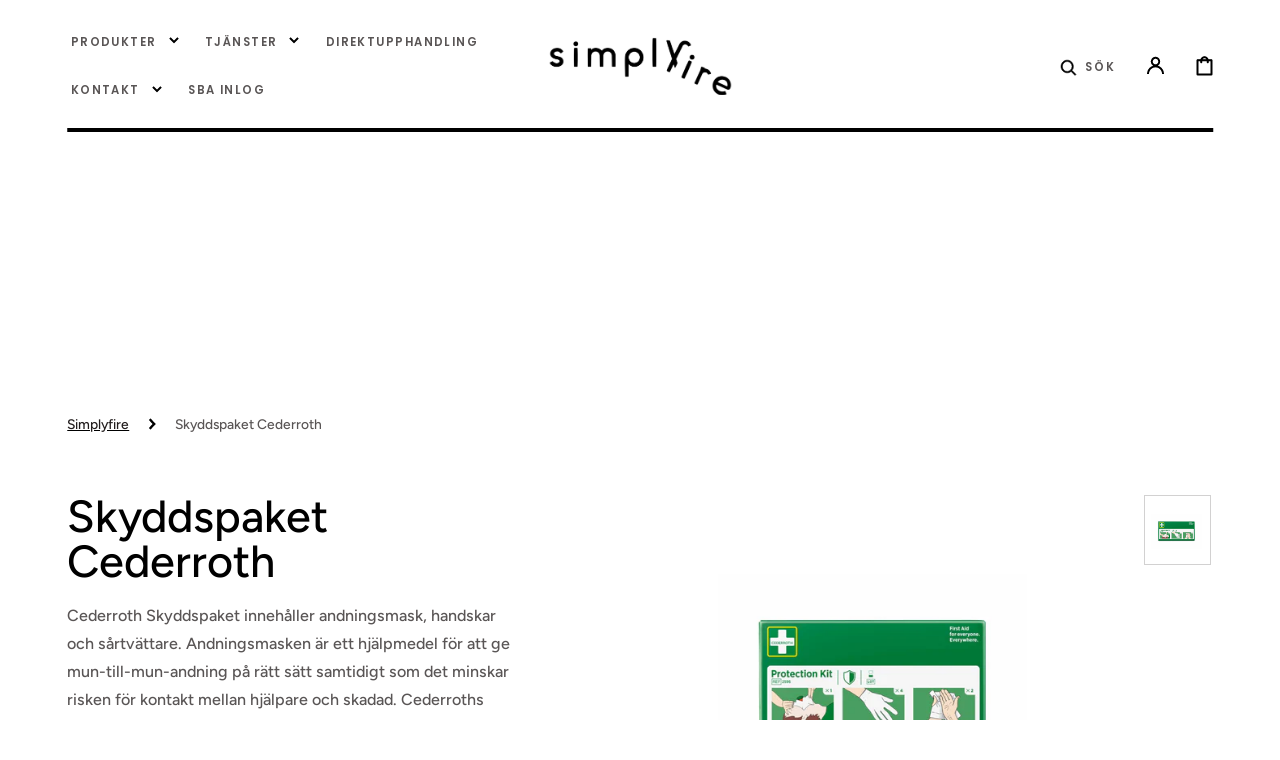

--- FILE ---
content_type: text/html; charset=utf-8
request_url: https://simplyfireab.se/products/skyddspaket-cederroth
body_size: 33913
content:
<!doctype html>
<html class="no-js" lang="sv">
	<head>
		<meta charset="utf-8">
		<meta http-equiv="X-UA-Compatible" content="IE=edge">
		<meta name="viewport" content="width=device-width,initial-scale=1">
		<meta name="theme-color" content="">
		<link rel="canonical" href="https://simplyfireab.se/products/skyddspaket-cederroth">
		<link rel="preconnect" href="https://cdn.shopify.com" crossorigin><link rel="icon" type="image/png" href="//simplyfireab.se/cdn/shop/files/Untitled_design_-_2023-11-16T112834.494_32x32.png?v=1700116129"><link rel="preconnect" href="https://fonts.shopifycdn.com" crossorigin><title>Skyddspaket Cederroth</title>

		
			<meta name="description" content="test">
		

		

<meta property="og:site_name" content="Simplyfire AB">
<meta property="og:url" content="https://simplyfireab.se/products/skyddspaket-cederroth">
<meta property="og:title" content="Skyddspaket Cederroth">
<meta property="og:type" content="product">
<meta property="og:description" content="Cederroth Skyddspaket innehåller andningsmask, handskar och sårtvättare. Andningsmasken är ett hjälpmedel för att ge mun-till-mun-andning på rätt sätt samtidigt som det minskar risken för kontakt mellan hjälpare och skadad. Cederroths andningsmask är försedd med backventil. På skyddsduken finns tydliga instruktioner i "><meta property="og:image" content="http://simplyfireab.se/cdn/shop/files/2596-cederroth-protection-kit-f-1024x704.jpg?v=1715851898">
  <meta property="og:image:secure_url" content="https://simplyfireab.se/cdn/shop/files/2596-cederroth-protection-kit-f-1024x704.jpg?v=1715851898">
  <meta property="og:image:width" content="1484">
  <meta property="og:image:height" content="1235"><meta property="og:price:amount" content="70">
  <meta property="og:price:currency" content="SEK"><meta name="twitter:card" content="summary_large_image">
<meta name="twitter:title" content="Skyddspaket Cederroth">
<meta name="twitter:description" content="Cederroth Skyddspaket innehåller andningsmask, handskar och sårtvättare. Andningsmasken är ett hjälpmedel för att ge mun-till-mun-andning på rätt sätt samtidigt som det minskar risken för kontakt mellan hjälpare och skadad. Cederroths andningsmask är försedd med backventil. På skyddsduken finns tydliga instruktioner i ">


		<script src="//simplyfireab.se/cdn/shop/t/4/assets/constants.js?v=37383056447335370521702540658" defer="defer"></script>
		<script src="//simplyfireab.se/cdn/shop/t/4/assets/pubsub.js?v=34180055027472970951702540827" defer="defer"></script>
		<script src="//simplyfireab.se/cdn/shop/t/4/assets/global.js?v=35725080553629671121702540725" defer="defer"></script>

		<script>window.performance && window.performance.mark && window.performance.mark('shopify.content_for_header.start');</script><meta id="shopify-digital-wallet" name="shopify-digital-wallet" content="/70563365129/digital_wallets/dialog">
<meta name="shopify-checkout-api-token" content="32e72c7abe746cedc0b6f07f8d8c5bc3">
<link rel="alternate" type="application/json+oembed" href="https://simplyfireab.se/products/skyddspaket-cederroth.oembed">
<script async="async" src="/checkouts/internal/preloads.js?locale=sv-SE"></script>
<script id="apple-pay-shop-capabilities" type="application/json">{"shopId":70563365129,"countryCode":"SE","currencyCode":"SEK","merchantCapabilities":["supports3DS"],"merchantId":"gid:\/\/shopify\/Shop\/70563365129","merchantName":"Simplyfire AB","requiredBillingContactFields":["postalAddress","email","phone"],"requiredShippingContactFields":["postalAddress","email","phone"],"shippingType":"shipping","supportedNetworks":["visa","maestro","masterCard","amex"],"total":{"type":"pending","label":"Simplyfire AB","amount":"1.00"},"shopifyPaymentsEnabled":true,"supportsSubscriptions":true}</script>
<script id="shopify-features" type="application/json">{"accessToken":"32e72c7abe746cedc0b6f07f8d8c5bc3","betas":["rich-media-storefront-analytics"],"domain":"simplyfireab.se","predictiveSearch":true,"shopId":70563365129,"locale":"sv"}</script>
<script>var Shopify = Shopify || {};
Shopify.shop = "860cc1-3.myshopify.com";
Shopify.locale = "sv";
Shopify.currency = {"active":"SEK","rate":"1.0"};
Shopify.country = "SE";
Shopify.theme = {"name":"Simplyfire","id":146130567433,"schema_name":"Stockholm","schema_version":"2.0.6","theme_store_id":1405,"role":"main"};
Shopify.theme.handle = "null";
Shopify.theme.style = {"id":null,"handle":null};
Shopify.cdnHost = "simplyfireab.se/cdn";
Shopify.routes = Shopify.routes || {};
Shopify.routes.root = "/";</script>
<script type="module">!function(o){(o.Shopify=o.Shopify||{}).modules=!0}(window);</script>
<script>!function(o){function n(){var o=[];function n(){o.push(Array.prototype.slice.apply(arguments))}return n.q=o,n}var t=o.Shopify=o.Shopify||{};t.loadFeatures=n(),t.autoloadFeatures=n()}(window);</script>
<script id="shop-js-analytics" type="application/json">{"pageType":"product"}</script>
<script defer="defer" async type="module" src="//simplyfireab.se/cdn/shopifycloud/shop-js/modules/v2/client.init-shop-cart-sync_B-R_xLDe.sv.esm.js"></script>
<script defer="defer" async type="module" src="//simplyfireab.se/cdn/shopifycloud/shop-js/modules/v2/chunk.common_BsFeNlWi.esm.js"></script>
<script type="module">
  await import("//simplyfireab.se/cdn/shopifycloud/shop-js/modules/v2/client.init-shop-cart-sync_B-R_xLDe.sv.esm.js");
await import("//simplyfireab.se/cdn/shopifycloud/shop-js/modules/v2/chunk.common_BsFeNlWi.esm.js");

  window.Shopify.SignInWithShop?.initShopCartSync?.({"fedCMEnabled":true,"windoidEnabled":true});

</script>
<script id="__st">var __st={"a":70563365129,"offset":3600,"reqid":"6dcd1d4c-abb4-4bf3-99d5-4cde001630dc-1768906245","pageurl":"simplyfireab.se\/products\/skyddspaket-cederroth","u":"8b939f00a6f3","p":"product","rtyp":"product","rid":8612647502089};</script>
<script>window.ShopifyPaypalV4VisibilityTracking = true;</script>
<script id="captcha-bootstrap">!function(){'use strict';const t='contact',e='account',n='new_comment',o=[[t,t],['blogs',n],['comments',n],[t,'customer']],c=[[e,'customer_login'],[e,'guest_login'],[e,'recover_customer_password'],[e,'create_customer']],r=t=>t.map((([t,e])=>`form[action*='/${t}']:not([data-nocaptcha='true']) input[name='form_type'][value='${e}']`)).join(','),a=t=>()=>t?[...document.querySelectorAll(t)].map((t=>t.form)):[];function s(){const t=[...o],e=r(t);return a(e)}const i='password',u='form_key',d=['recaptcha-v3-token','g-recaptcha-response','h-captcha-response',i],f=()=>{try{return window.sessionStorage}catch{return}},m='__shopify_v',_=t=>t.elements[u];function p(t,e,n=!1){try{const o=window.sessionStorage,c=JSON.parse(o.getItem(e)),{data:r}=function(t){const{data:e,action:n}=t;return t[m]||n?{data:e,action:n}:{data:t,action:n}}(c);for(const[e,n]of Object.entries(r))t.elements[e]&&(t.elements[e].value=n);n&&o.removeItem(e)}catch(o){console.error('form repopulation failed',{error:o})}}const l='form_type',E='cptcha';function T(t){t.dataset[E]=!0}const w=window,h=w.document,L='Shopify',v='ce_forms',y='captcha';let A=!1;((t,e)=>{const n=(g='f06e6c50-85a8-45c8-87d0-21a2b65856fe',I='https://cdn.shopify.com/shopifycloud/storefront-forms-hcaptcha/ce_storefront_forms_captcha_hcaptcha.v1.5.2.iife.js',D={infoText:'Skyddas av hCaptcha',privacyText:'Integritet',termsText:'Villkor'},(t,e,n)=>{const o=w[L][v],c=o.bindForm;if(c)return c(t,g,e,D).then(n);var r;o.q.push([[t,g,e,D],n]),r=I,A||(h.body.append(Object.assign(h.createElement('script'),{id:'captcha-provider',async:!0,src:r})),A=!0)});var g,I,D;w[L]=w[L]||{},w[L][v]=w[L][v]||{},w[L][v].q=[],w[L][y]=w[L][y]||{},w[L][y].protect=function(t,e){n(t,void 0,e),T(t)},Object.freeze(w[L][y]),function(t,e,n,w,h,L){const[v,y,A,g]=function(t,e,n){const i=e?o:[],u=t?c:[],d=[...i,...u],f=r(d),m=r(i),_=r(d.filter((([t,e])=>n.includes(e))));return[a(f),a(m),a(_),s()]}(w,h,L),I=t=>{const e=t.target;return e instanceof HTMLFormElement?e:e&&e.form},D=t=>v().includes(t);t.addEventListener('submit',(t=>{const e=I(t);if(!e)return;const n=D(e)&&!e.dataset.hcaptchaBound&&!e.dataset.recaptchaBound,o=_(e),c=g().includes(e)&&(!o||!o.value);(n||c)&&t.preventDefault(),c&&!n&&(function(t){try{if(!f())return;!function(t){const e=f();if(!e)return;const n=_(t);if(!n)return;const o=n.value;o&&e.removeItem(o)}(t);const e=Array.from(Array(32),(()=>Math.random().toString(36)[2])).join('');!function(t,e){_(t)||t.append(Object.assign(document.createElement('input'),{type:'hidden',name:u})),t.elements[u].value=e}(t,e),function(t,e){const n=f();if(!n)return;const o=[...t.querySelectorAll(`input[type='${i}']`)].map((({name:t})=>t)),c=[...d,...o],r={};for(const[a,s]of new FormData(t).entries())c.includes(a)||(r[a]=s);n.setItem(e,JSON.stringify({[m]:1,action:t.action,data:r}))}(t,e)}catch(e){console.error('failed to persist form',e)}}(e),e.submit())}));const S=(t,e)=>{t&&!t.dataset[E]&&(n(t,e.some((e=>e===t))),T(t))};for(const o of['focusin','change'])t.addEventListener(o,(t=>{const e=I(t);D(e)&&S(e,y())}));const B=e.get('form_key'),M=e.get(l),P=B&&M;t.addEventListener('DOMContentLoaded',(()=>{const t=y();if(P)for(const e of t)e.elements[l].value===M&&p(e,B);[...new Set([...A(),...v().filter((t=>'true'===t.dataset.shopifyCaptcha))])].forEach((e=>S(e,t)))}))}(h,new URLSearchParams(w.location.search),n,t,e,['guest_login'])})(!0,!0)}();</script>
<script integrity="sha256-4kQ18oKyAcykRKYeNunJcIwy7WH5gtpwJnB7kiuLZ1E=" data-source-attribution="shopify.loadfeatures" defer="defer" src="//simplyfireab.se/cdn/shopifycloud/storefront/assets/storefront/load_feature-a0a9edcb.js" crossorigin="anonymous"></script>
<script data-source-attribution="shopify.dynamic_checkout.dynamic.init">var Shopify=Shopify||{};Shopify.PaymentButton=Shopify.PaymentButton||{isStorefrontPortableWallets:!0,init:function(){window.Shopify.PaymentButton.init=function(){};var t=document.createElement("script");t.src="https://simplyfireab.se/cdn/shopifycloud/portable-wallets/latest/portable-wallets.sv.js",t.type="module",document.head.appendChild(t)}};
</script>
<script data-source-attribution="shopify.dynamic_checkout.buyer_consent">
  function portableWalletsHideBuyerConsent(e){var t=document.getElementById("shopify-buyer-consent"),n=document.getElementById("shopify-subscription-policy-button");t&&n&&(t.classList.add("hidden"),t.setAttribute("aria-hidden","true"),n.removeEventListener("click",e))}function portableWalletsShowBuyerConsent(e){var t=document.getElementById("shopify-buyer-consent"),n=document.getElementById("shopify-subscription-policy-button");t&&n&&(t.classList.remove("hidden"),t.removeAttribute("aria-hidden"),n.addEventListener("click",e))}window.Shopify?.PaymentButton&&(window.Shopify.PaymentButton.hideBuyerConsent=portableWalletsHideBuyerConsent,window.Shopify.PaymentButton.showBuyerConsent=portableWalletsShowBuyerConsent);
</script>
<script data-source-attribution="shopify.dynamic_checkout.cart.bootstrap">document.addEventListener("DOMContentLoaded",(function(){function t(){return document.querySelector("shopify-accelerated-checkout-cart, shopify-accelerated-checkout")}if(t())Shopify.PaymentButton.init();else{new MutationObserver((function(e,n){t()&&(Shopify.PaymentButton.init(),n.disconnect())})).observe(document.body,{childList:!0,subtree:!0})}}));
</script>
<link id="shopify-accelerated-checkout-styles" rel="stylesheet" media="screen" href="https://simplyfireab.se/cdn/shopifycloud/portable-wallets/latest/accelerated-checkout-backwards-compat.css" crossorigin="anonymous">
<style id="shopify-accelerated-checkout-cart">
        #shopify-buyer-consent {
  margin-top: 1em;
  display: inline-block;
  width: 100%;
}

#shopify-buyer-consent.hidden {
  display: none;
}

#shopify-subscription-policy-button {
  background: none;
  border: none;
  padding: 0;
  text-decoration: underline;
  font-size: inherit;
  cursor: pointer;
}

#shopify-subscription-policy-button::before {
  box-shadow: none;
}

      </style>
<script id="sections-script" data-sections="main-product,header,footer" defer="defer" src="//simplyfireab.se/cdn/shop/t/4/compiled_assets/scripts.js?v=1858"></script>
<script>window.performance && window.performance.mark && window.performance.mark('shopify.content_for_header.end');</script>

		<style data-shopify>
			@font-face {
  font-family: Figtree;
  font-weight: 500;
  font-style: normal;
  font-display: swap;
  src: url("//simplyfireab.se/cdn/fonts/figtree/figtree_n5.3b6b7df38aa5986536945796e1f947445832047c.woff2") format("woff2"),
       url("//simplyfireab.se/cdn/fonts/figtree/figtree_n5.f26bf6dcae278b0ed902605f6605fa3338e81dab.woff") format("woff");
}

			@font-face {
  font-family: Figtree;
  font-weight: 600;
  font-style: normal;
  font-display: swap;
  src: url("//simplyfireab.se/cdn/fonts/figtree/figtree_n6.9d1ea52bb49a0a86cfd1b0383d00f83d3fcc14de.woff2") format("woff2"),
       url("//simplyfireab.se/cdn/fonts/figtree/figtree_n6.f0fcdea525a0e47b2ae4ab645832a8e8a96d31d3.woff") format("woff");
}

			@font-face {
  font-family: Figtree;
  font-weight: 500;
  font-style: italic;
  font-display: swap;
  src: url("//simplyfireab.se/cdn/fonts/figtree/figtree_i5.969396f679a62854cf82dbf67acc5721e41351f0.woff2") format("woff2"),
       url("//simplyfireab.se/cdn/fonts/figtree/figtree_i5.93bc1cad6c73ca9815f9777c49176dfc9d2890dd.woff") format("woff");
}

			@font-face {
  font-family: Figtree;
  font-weight: 600;
  font-style: italic;
  font-display: swap;
  src: url("//simplyfireab.se/cdn/fonts/figtree/figtree_i6.702baae75738b446cfbed6ac0d60cab7b21e61ba.woff2") format("woff2"),
       url("//simplyfireab.se/cdn/fonts/figtree/figtree_i6.6b8dc40d16c9905d29525156e284509f871ce8f9.woff") format("woff");
}

			@font-face {
  font-family: Figtree;
  font-weight: 400;
  font-style: normal;
  font-display: swap;
  src: url("//simplyfireab.se/cdn/fonts/figtree/figtree_n4.3c0838aba1701047e60be6a99a1b0a40ce9b8419.woff2") format("woff2"),
       url("//simplyfireab.se/cdn/fonts/figtree/figtree_n4.c0575d1db21fc3821f17fd6617d3dee552312137.woff") format("woff");
}

			@font-face {
  font-family: Figtree;
  font-weight: 500;
  font-style: normal;
  font-display: swap;
  src: url("//simplyfireab.se/cdn/fonts/figtree/figtree_n5.3b6b7df38aa5986536945796e1f947445832047c.woff2") format("woff2"),
       url("//simplyfireab.se/cdn/fonts/figtree/figtree_n5.f26bf6dcae278b0ed902605f6605fa3338e81dab.woff") format("woff");
}

			@font-face {
  font-family: Poppins;
  font-weight: 600;
  font-style: normal;
  font-display: swap;
  src: url("//simplyfireab.se/cdn/fonts/poppins/poppins_n6.aa29d4918bc243723d56b59572e18228ed0786f6.woff2") format("woff2"),
       url("//simplyfireab.se/cdn/fonts/poppins/poppins_n6.5f815d845fe073750885d5b7e619ee00e8111208.woff") format("woff");
}

			@font-face {
  font-family: Poppins;
  font-weight: 600;
  font-style: normal;
  font-display: swap;
  src: url("//simplyfireab.se/cdn/fonts/poppins/poppins_n6.aa29d4918bc243723d56b59572e18228ed0786f6.woff2") format("woff2"),
       url("//simplyfireab.se/cdn/fonts/poppins/poppins_n6.5f815d845fe073750885d5b7e619ee00e8111208.woff") format("woff");
}


			:root {
			--font-body-family: Figtree, sans-serif;
			--font-body-style: normal;
			--font-body-weight: 500;

			--font-heading-family: Figtree, sans-serif;
			--font-heading-style: normal;
			--font-heading-weight: 500;
			--font-heading-letter-spacing: 0em;

			--font-heading-card-family: Figtree, sans-serif;
			--font-heading-card-style: normal;
			--font-heading-card-weight: 600;
			--font-heading-card-text-transform: uppercase;
			--font-heading-card-letter-spacing: 0.1em;

			--font-body-scale: 1.15;
			--font-heading-scale: 0.8695652173913043;
			--font-heading-card-scale: 1.1304347826086956;

			--font-button-family: Poppins, sans-serif;
			--font-button-style: normal;
			--font-button-weight: 600;
			--font-button-text-transform: uppercase;

			--font-button-family: Poppins, sans-serif;
			--font-button-style: normal;
			--font-button-weight: 600;
			--font-button-text-transform: uppercase;

			--font-header-menu-family: Poppins, sans-serif;
			--font-header-menu-style: normal;
			--font-header-menu-weight: 600;
			--font-header-menu-text-transform: uppercase;

			--font-popups-heading-family: Figtree, sans-serif;
			--font-popups-heading-style: normal;
			--font-popups-heading-weight: 500;
			--font-popups-text-family: Figtree, sans-serif;
			--font-popups-text-style: normal;
			--font-popups-text-weight: 500;
			--font-popups-scale: 1.0;

			--color-base-text: 33, 28, 28;
			--color-title-text: 0, 0, 0;
			--color-secondary-text: 0, 0, 0;
			--color-base-background-1: 255, 255, 255;
			--color-base-background-2: 244, 244, 244;

			--color-secondary-element-background: 244, 244, 244;

			--color-announcement-bar-background: 0, 0, 0;

			--color-section-border: 0, 0, 0;
			--color-base-solid-button-labels: 255, 255, 255;
			--color-base-outline-button-labels: 0, 0, 0;
			--color-base-button-background: 33, 28, 28;
			--payment-terms-background-color: #ffffff;

			}

			*,
			*::before,
			*::after {
			box-sizing: inherit;
			}

			html {
			box-sizing: border-box;
			font-size: calc(var(--font-body-scale) * 62.5%);
			height: 100%;

			}

			body {
			display: flex;
			flex-direction: column;
			position: relative;
			min-height: 100%;
			margin: 0;
			font-size: 1.4rem;
			line-height: 1.8;
			font-family: var(--font-body-family);
			font-style: var(--font-body-style);
			font-weight: var(--font-body-weight);
			overflow-x: hidden;
			}
			.content-for-layout {
			flex: 1;
			}

			@media screen and (min-width: 750px) {
			body {
			font-size: 1.4rem;
			}
			}

			.spaced-section {
			margin-top: 5rem;
			}

			@media screen and (min-width: 990px) {
			.spaced-section {
			margin-top: 100px;
			}
			}

		</style>
		<link href="//simplyfireab.se/cdn/shop/t/4/assets/jquery.fancybox.css?v=120613861149822161631702540751" rel="stylesheet" type="text/css" media="all" />
		<link href="//simplyfireab.se/cdn/shop/t/4/assets/slick.css?v=183359580632782939831702540874" rel="stylesheet" type="text/css" media="all" />
		<link href="//simplyfireab.se/cdn/shop/t/4/assets/quickview.css?v=169463253554594748111702540832" rel="stylesheet" type="text/css" media="all" />
		<link href="//simplyfireab.se/cdn/shop/t/4/assets/bootstrap-grid.css?v=11038960450423629671702540620" rel="stylesheet" type="text/css" media="all" />
		<link href="//simplyfireab.se/cdn/shop/t/4/assets/base.css?v=107688982859025071281712135018" rel="stylesheet" type="text/css" media="all" /><link
				rel="stylesheet"
				href="//simplyfireab.se/cdn/shop/t/4/assets/component-predictive-search.css?v=4763467854461366431702540717"
				media="print"
				onload="this.media='all'"
			><link rel="preload" as="font" href="//simplyfireab.se/cdn/fonts/figtree/figtree_n5.3b6b7df38aa5986536945796e1f947445832047c.woff2" type="font/woff2" crossorigin><link rel="preload" as="font" href="//simplyfireab.se/cdn/fonts/figtree/figtree_n5.3b6b7df38aa5986536945796e1f947445832047c.woff2" type="font/woff2" crossorigin><script>document.documentElement.className = document.documentElement.className.replace('no-js', 'js');
			if (Shopify.designMode) {
				document.documentElement.classList.add('shopify-design-mode');
			}
		</script>
	<!-- BEGIN app block: shopify://apps/hulk-form-builder/blocks/app-embed/b6b8dd14-356b-4725-a4ed-77232212b3c3 --><!-- BEGIN app snippet: hulkapps-formbuilder-theme-ext --><script type="text/javascript">
  
  if (typeof window.formbuilder_customer != "object") {
        window.formbuilder_customer = {}
  }

  window.hulkFormBuilder = {
    form_data: {},
    shop_data: {"shop_tInKZiVWhUTO5Jkwzr-42g":{"shop_uuid":"tInKZiVWhUTO5Jkwzr-42g","shop_timezone":"Europe\/Stockholm","shop_id":105144,"shop_is_after_submit_enabled":true,"shop_shopify_plan":"basic","shop_shopify_domain":"860cc1-3.myshopify.com","shop_remove_watermark":false,"shop_created_at":"2024-04-17T14:18:11.557-05:00","is_skip_metafield":false,"shop_deleted":false,"shop_disabled":false}},
    settings_data: {"shop_settings":{"shop_customise_msgs":[],"default_customise_msgs":{"is_required":"is required","thank_you":"Thank you! The form was submitted successfully.","processing":"Processing...","valid_data":"Please provide valid data","valid_email":"Provide valid email format","valid_tags":"HTML Tags are not allowed","valid_phone":"Provide valid phone number","valid_captcha":"Please provide valid captcha response","valid_url":"Provide valid URL","only_number_alloud":"Provide valid number in","number_less":"must be less than","number_more":"must be more than","image_must_less":"Image must be less than 20MB","image_number":"Images allowed","image_extension":"Invalid extension! Please provide image file","error_image_upload":"Error in image upload. Please try again.","error_file_upload":"Error in file upload. Please try again.","your_response":"Your response","error_form_submit":"Error occur.Please try again after sometime.","email_submitted":"Form with this email is already submitted","invalid_email_by_zerobounce":"The email address you entered appears to be invalid. Please check it and try again.","download_file":"Download file","card_details_invalid":"Your card details are invalid","card_details":"Card details","please_enter_card_details":"Please enter card details","card_number":"Card number","exp_mm":"Exp MM","exp_yy":"Exp YY","crd_cvc":"CVV","payment_value":"Payment amount","please_enter_payment_amount":"Please enter payment amount","address1":"Address line 1","address2":"Address line 2","city":"City","province":"Province","zipcode":"Zip code","country":"Country","blocked_domain":"This form does not accept addresses from","file_must_less":"File must be less than 20MB","file_extension":"Invalid extension! Please provide file","only_file_number_alloud":"files allowed","previous":"Previous","next":"Next","must_have_a_input":"Please enter at least one field.","please_enter_required_data":"Please enter required data","atleast_one_special_char":"Include at least one special character","atleast_one_lowercase_char":"Include at least one lowercase character","atleast_one_uppercase_char":"Include at least one uppercase character","atleast_one_number":"Include at least one number","must_have_8_chars":"Must have 8 characters long","be_between_8_and_12_chars":"Be between 8 and 12 characters long","please_select":"Please Select","phone_submitted":"Form with this phone number is already submitted","user_res_parse_error":"Error while submitting the form","valid_same_values":"values must be same","product_choice_clear_selection":"Clear Selection","picture_choice_clear_selection":"Clear Selection","remove_all_for_file_image_upload":"Remove All","invalid_file_type_for_image_upload":"You can't upload files of this type.","invalid_file_type_for_signature_upload":"You can't upload files of this type.","max_files_exceeded_for_file_upload":"You can not upload any more files.","max_files_exceeded_for_image_upload":"You can not upload any more files.","file_already_exist":"File already uploaded","max_limit_exceed":"You have added the maximum number of text fields.","cancel_upload_for_file_upload":"Cancel upload","cancel_upload_for_image_upload":"Cancel upload","cancel_upload_for_signature_upload":"Cancel upload"},"shop_blocked_domains":[]}},
    features_data: {"shop_plan_features":{"shop_plan_features":["unlimited-forms","full-design-customization","export-form-submissions","multiple-recipients-for-form-submissions","multiple-admin-notifications","enable-captcha","unlimited-file-uploads","save-submitted-form-data","set-auto-response-message","conditional-logic","form-banner","save-as-draft-facility","include-user-response-in-admin-email","disable-form-submission","removing-powered-by-hulkapps","mail-platform-integration","stripe-payment-integration","pre-built-templates","create-customer-account-on-shopify","google-analytics-3-by-tracking-id","facebook-pixel-id","bing-uet-pixel-id","advanced-js","advanced-css","api-available","customize-form-message","hidden-field","restrict-from-submissions-per-one-user","utm-tracking","ratings","privacy-notices","heading","paragraph","shopify-flow-trigger","domain-setup","block-domain","address","html-code","form-schedule","after-submit-script","customize-form-scrolling","on-form-submission-record-the-referrer-url","password","duplicate-the-forms","include-user-response-in-auto-responder-email","elements-add-ons","admin-and-auto-responder-email-with-tokens","email-export","premium-support","google-analytics-4-by-measurement-id","google-ads-for-tracking-conversion","validation-field","file-upload","load_form_as_popup","advanced_conditional_logic"]}},
    shop: null,
    shop_id: null,
    plan_features: null,
    validateDoubleQuotes: false,
    assets: {
      extraFunctions: "https://cdn.shopify.com/extensions/019bb5ee-ec40-7527-955d-c1b8751eb060/form-builder-by-hulkapps-50/assets/extra-functions.js",
      extraStyles: "https://cdn.shopify.com/extensions/019bb5ee-ec40-7527-955d-c1b8751eb060/form-builder-by-hulkapps-50/assets/extra-styles.css",
      bootstrapStyles: "https://cdn.shopify.com/extensions/019bb5ee-ec40-7527-955d-c1b8751eb060/form-builder-by-hulkapps-50/assets/theme-app-extension-bootstrap.css"
    },
    translations: {
      htmlTagNotAllowed: "HTML Tags are not allowed",
      sqlQueryNotAllowed: "SQL Queries are not allowed",
      doubleQuoteNotAllowed: "Double quotes are not allowed",
      vorwerkHttpWwwNotAllowed: "The words \u0026#39;http\u0026#39; and \u0026#39;www\u0026#39; are not allowed. Please remove them and try again.",
      maxTextFieldsReached: "You have added the maximum number of text fields.",
      avoidNegativeWords: "Avoid negative words: Don\u0026#39;t use negative words in your contact message.",
      customDesignOnly: "This form is for custom designs requests. For general inquiries please contact our team at info@stagheaddesigns.com",
      zerobounceApiErrorMsg: "We couldn\u0026#39;t verify your email due to a technical issue. Please try again later.",
    }

  }

  

  window.FbThemeAppExtSettingsHash = {}
  
</script><!-- END app snippet --><!-- END app block --><script src="https://cdn.shopify.com/extensions/019bb5ee-ec40-7527-955d-c1b8751eb060/form-builder-by-hulkapps-50/assets/form-builder-script.js" type="text/javascript" defer="defer"></script>
<link href="https://monorail-edge.shopifysvc.com" rel="dns-prefetch">
<script>(function(){if ("sendBeacon" in navigator && "performance" in window) {try {var session_token_from_headers = performance.getEntriesByType('navigation')[0].serverTiming.find(x => x.name == '_s').description;} catch {var session_token_from_headers = undefined;}var session_cookie_matches = document.cookie.match(/_shopify_s=([^;]*)/);var session_token_from_cookie = session_cookie_matches && session_cookie_matches.length === 2 ? session_cookie_matches[1] : "";var session_token = session_token_from_headers || session_token_from_cookie || "";function handle_abandonment_event(e) {var entries = performance.getEntries().filter(function(entry) {return /monorail-edge.shopifysvc.com/.test(entry.name);});if (!window.abandonment_tracked && entries.length === 0) {window.abandonment_tracked = true;var currentMs = Date.now();var navigation_start = performance.timing.navigationStart;var payload = {shop_id: 70563365129,url: window.location.href,navigation_start,duration: currentMs - navigation_start,session_token,page_type: "product"};window.navigator.sendBeacon("https://monorail-edge.shopifysvc.com/v1/produce", JSON.stringify({schema_id: "online_store_buyer_site_abandonment/1.1",payload: payload,metadata: {event_created_at_ms: currentMs,event_sent_at_ms: currentMs}}));}}window.addEventListener('pagehide', handle_abandonment_event);}}());</script>
<script id="web-pixels-manager-setup">(function e(e,d,r,n,o){if(void 0===o&&(o={}),!Boolean(null===(a=null===(i=window.Shopify)||void 0===i?void 0:i.analytics)||void 0===a?void 0:a.replayQueue)){var i,a;window.Shopify=window.Shopify||{};var t=window.Shopify;t.analytics=t.analytics||{};var s=t.analytics;s.replayQueue=[],s.publish=function(e,d,r){return s.replayQueue.push([e,d,r]),!0};try{self.performance.mark("wpm:start")}catch(e){}var l=function(){var e={modern:/Edge?\/(1{2}[4-9]|1[2-9]\d|[2-9]\d{2}|\d{4,})\.\d+(\.\d+|)|Firefox\/(1{2}[4-9]|1[2-9]\d|[2-9]\d{2}|\d{4,})\.\d+(\.\d+|)|Chrom(ium|e)\/(9{2}|\d{3,})\.\d+(\.\d+|)|(Maci|X1{2}).+ Version\/(15\.\d+|(1[6-9]|[2-9]\d|\d{3,})\.\d+)([,.]\d+|)( \(\w+\)|)( Mobile\/\w+|) Safari\/|Chrome.+OPR\/(9{2}|\d{3,})\.\d+\.\d+|(CPU[ +]OS|iPhone[ +]OS|CPU[ +]iPhone|CPU IPhone OS|CPU iPad OS)[ +]+(15[._]\d+|(1[6-9]|[2-9]\d|\d{3,})[._]\d+)([._]\d+|)|Android:?[ /-](13[3-9]|1[4-9]\d|[2-9]\d{2}|\d{4,})(\.\d+|)(\.\d+|)|Android.+Firefox\/(13[5-9]|1[4-9]\d|[2-9]\d{2}|\d{4,})\.\d+(\.\d+|)|Android.+Chrom(ium|e)\/(13[3-9]|1[4-9]\d|[2-9]\d{2}|\d{4,})\.\d+(\.\d+|)|SamsungBrowser\/([2-9]\d|\d{3,})\.\d+/,legacy:/Edge?\/(1[6-9]|[2-9]\d|\d{3,})\.\d+(\.\d+|)|Firefox\/(5[4-9]|[6-9]\d|\d{3,})\.\d+(\.\d+|)|Chrom(ium|e)\/(5[1-9]|[6-9]\d|\d{3,})\.\d+(\.\d+|)([\d.]+$|.*Safari\/(?![\d.]+ Edge\/[\d.]+$))|(Maci|X1{2}).+ Version\/(10\.\d+|(1[1-9]|[2-9]\d|\d{3,})\.\d+)([,.]\d+|)( \(\w+\)|)( Mobile\/\w+|) Safari\/|Chrome.+OPR\/(3[89]|[4-9]\d|\d{3,})\.\d+\.\d+|(CPU[ +]OS|iPhone[ +]OS|CPU[ +]iPhone|CPU IPhone OS|CPU iPad OS)[ +]+(10[._]\d+|(1[1-9]|[2-9]\d|\d{3,})[._]\d+)([._]\d+|)|Android:?[ /-](13[3-9]|1[4-9]\d|[2-9]\d{2}|\d{4,})(\.\d+|)(\.\d+|)|Mobile Safari.+OPR\/([89]\d|\d{3,})\.\d+\.\d+|Android.+Firefox\/(13[5-9]|1[4-9]\d|[2-9]\d{2}|\d{4,})\.\d+(\.\d+|)|Android.+Chrom(ium|e)\/(13[3-9]|1[4-9]\d|[2-9]\d{2}|\d{4,})\.\d+(\.\d+|)|Android.+(UC? ?Browser|UCWEB|U3)[ /]?(15\.([5-9]|\d{2,})|(1[6-9]|[2-9]\d|\d{3,})\.\d+)\.\d+|SamsungBrowser\/(5\.\d+|([6-9]|\d{2,})\.\d+)|Android.+MQ{2}Browser\/(14(\.(9|\d{2,})|)|(1[5-9]|[2-9]\d|\d{3,})(\.\d+|))(\.\d+|)|K[Aa][Ii]OS\/(3\.\d+|([4-9]|\d{2,})\.\d+)(\.\d+|)/},d=e.modern,r=e.legacy,n=navigator.userAgent;return n.match(d)?"modern":n.match(r)?"legacy":"unknown"}(),u="modern"===l?"modern":"legacy",c=(null!=n?n:{modern:"",legacy:""})[u],f=function(e){return[e.baseUrl,"/wpm","/b",e.hashVersion,"modern"===e.buildTarget?"m":"l",".js"].join("")}({baseUrl:d,hashVersion:r,buildTarget:u}),m=function(e){var d=e.version,r=e.bundleTarget,n=e.surface,o=e.pageUrl,i=e.monorailEndpoint;return{emit:function(e){var a=e.status,t=e.errorMsg,s=(new Date).getTime(),l=JSON.stringify({metadata:{event_sent_at_ms:s},events:[{schema_id:"web_pixels_manager_load/3.1",payload:{version:d,bundle_target:r,page_url:o,status:a,surface:n,error_msg:t},metadata:{event_created_at_ms:s}}]});if(!i)return console&&console.warn&&console.warn("[Web Pixels Manager] No Monorail endpoint provided, skipping logging."),!1;try{return self.navigator.sendBeacon.bind(self.navigator)(i,l)}catch(e){}var u=new XMLHttpRequest;try{return u.open("POST",i,!0),u.setRequestHeader("Content-Type","text/plain"),u.send(l),!0}catch(e){return console&&console.warn&&console.warn("[Web Pixels Manager] Got an unhandled error while logging to Monorail."),!1}}}}({version:r,bundleTarget:l,surface:e.surface,pageUrl:self.location.href,monorailEndpoint:e.monorailEndpoint});try{o.browserTarget=l,function(e){var d=e.src,r=e.async,n=void 0===r||r,o=e.onload,i=e.onerror,a=e.sri,t=e.scriptDataAttributes,s=void 0===t?{}:t,l=document.createElement("script"),u=document.querySelector("head"),c=document.querySelector("body");if(l.async=n,l.src=d,a&&(l.integrity=a,l.crossOrigin="anonymous"),s)for(var f in s)if(Object.prototype.hasOwnProperty.call(s,f))try{l.dataset[f]=s[f]}catch(e){}if(o&&l.addEventListener("load",o),i&&l.addEventListener("error",i),u)u.appendChild(l);else{if(!c)throw new Error("Did not find a head or body element to append the script");c.appendChild(l)}}({src:f,async:!0,onload:function(){if(!function(){var e,d;return Boolean(null===(d=null===(e=window.Shopify)||void 0===e?void 0:e.analytics)||void 0===d?void 0:d.initialized)}()){var d=window.webPixelsManager.init(e)||void 0;if(d){var r=window.Shopify.analytics;r.replayQueue.forEach((function(e){var r=e[0],n=e[1],o=e[2];d.publishCustomEvent(r,n,o)})),r.replayQueue=[],r.publish=d.publishCustomEvent,r.visitor=d.visitor,r.initialized=!0}}},onerror:function(){return m.emit({status:"failed",errorMsg:"".concat(f," has failed to load")})},sri:function(e){var d=/^sha384-[A-Za-z0-9+/=]+$/;return"string"==typeof e&&d.test(e)}(c)?c:"",scriptDataAttributes:o}),m.emit({status:"loading"})}catch(e){m.emit({status:"failed",errorMsg:(null==e?void 0:e.message)||"Unknown error"})}}})({shopId: 70563365129,storefrontBaseUrl: "https://simplyfireab.se",extensionsBaseUrl: "https://extensions.shopifycdn.com/cdn/shopifycloud/web-pixels-manager",monorailEndpoint: "https://monorail-edge.shopifysvc.com/unstable/produce_batch",surface: "storefront-renderer",enabledBetaFlags: ["2dca8a86"],webPixelsConfigList: [{"id":"913277193","configuration":"{\"config\":\"{\\\"pixel_id\\\":\\\"G-69E8ELGM1Q\\\",\\\"gtag_events\\\":[{\\\"type\\\":\\\"purchase\\\",\\\"action_label\\\":\\\"G-69E8ELGM1Q\\\"},{\\\"type\\\":\\\"page_view\\\",\\\"action_label\\\":\\\"G-69E8ELGM1Q\\\"},{\\\"type\\\":\\\"view_item\\\",\\\"action_label\\\":\\\"G-69E8ELGM1Q\\\"},{\\\"type\\\":\\\"search\\\",\\\"action_label\\\":\\\"G-69E8ELGM1Q\\\"},{\\\"type\\\":\\\"add_to_cart\\\",\\\"action_label\\\":\\\"G-69E8ELGM1Q\\\"},{\\\"type\\\":\\\"begin_checkout\\\",\\\"action_label\\\":\\\"G-69E8ELGM1Q\\\"},{\\\"type\\\":\\\"add_payment_info\\\",\\\"action_label\\\":\\\"G-69E8ELGM1Q\\\"}],\\\"enable_monitoring_mode\\\":false}\"}","eventPayloadVersion":"v1","runtimeContext":"OPEN","scriptVersion":"b2a88bafab3e21179ed38636efcd8a93","type":"APP","apiClientId":1780363,"privacyPurposes":[],"dataSharingAdjustments":{"protectedCustomerApprovalScopes":["read_customer_address","read_customer_email","read_customer_name","read_customer_personal_data","read_customer_phone"]}},{"id":"shopify-app-pixel","configuration":"{}","eventPayloadVersion":"v1","runtimeContext":"STRICT","scriptVersion":"0450","apiClientId":"shopify-pixel","type":"APP","privacyPurposes":["ANALYTICS","MARKETING"]},{"id":"shopify-custom-pixel","eventPayloadVersion":"v1","runtimeContext":"LAX","scriptVersion":"0450","apiClientId":"shopify-pixel","type":"CUSTOM","privacyPurposes":["ANALYTICS","MARKETING"]}],isMerchantRequest: false,initData: {"shop":{"name":"Simplyfire AB","paymentSettings":{"currencyCode":"SEK"},"myshopifyDomain":"860cc1-3.myshopify.com","countryCode":"SE","storefrontUrl":"https:\/\/simplyfireab.se"},"customer":null,"cart":null,"checkout":null,"productVariants":[{"price":{"amount":70.0,"currencyCode":"SEK"},"product":{"title":"Skyddspaket Cederroth","vendor":"Simplyfire AB","id":"8612647502089","untranslatedTitle":"Skyddspaket Cederroth","url":"\/products\/skyddspaket-cederroth","type":""},"id":"45494083191049","image":{"src":"\/\/simplyfireab.se\/cdn\/shop\/files\/2596-cederroth-protection-kit-f-1024x704.jpg?v=1715851898"},"sku":"","title":"Default Title","untranslatedTitle":"Default Title"}],"purchasingCompany":null},},"https://simplyfireab.se/cdn","fcfee988w5aeb613cpc8e4bc33m6693e112",{"modern":"","legacy":""},{"shopId":"70563365129","storefrontBaseUrl":"https:\/\/simplyfireab.se","extensionBaseUrl":"https:\/\/extensions.shopifycdn.com\/cdn\/shopifycloud\/web-pixels-manager","surface":"storefront-renderer","enabledBetaFlags":"[\"2dca8a86\"]","isMerchantRequest":"false","hashVersion":"fcfee988w5aeb613cpc8e4bc33m6693e112","publish":"custom","events":"[[\"page_viewed\",{}],[\"product_viewed\",{\"productVariant\":{\"price\":{\"amount\":70.0,\"currencyCode\":\"SEK\"},\"product\":{\"title\":\"Skyddspaket Cederroth\",\"vendor\":\"Simplyfire AB\",\"id\":\"8612647502089\",\"untranslatedTitle\":\"Skyddspaket Cederroth\",\"url\":\"\/products\/skyddspaket-cederroth\",\"type\":\"\"},\"id\":\"45494083191049\",\"image\":{\"src\":\"\/\/simplyfireab.se\/cdn\/shop\/files\/2596-cederroth-protection-kit-f-1024x704.jpg?v=1715851898\"},\"sku\":\"\",\"title\":\"Default Title\",\"untranslatedTitle\":\"Default Title\"}}]]"});</script><script>
  window.ShopifyAnalytics = window.ShopifyAnalytics || {};
  window.ShopifyAnalytics.meta = window.ShopifyAnalytics.meta || {};
  window.ShopifyAnalytics.meta.currency = 'SEK';
  var meta = {"product":{"id":8612647502089,"gid":"gid:\/\/shopify\/Product\/8612647502089","vendor":"Simplyfire AB","type":"","handle":"skyddspaket-cederroth","variants":[{"id":45494083191049,"price":7000,"name":"Skyddspaket Cederroth","public_title":null,"sku":""}],"remote":false},"page":{"pageType":"product","resourceType":"product","resourceId":8612647502089,"requestId":"6dcd1d4c-abb4-4bf3-99d5-4cde001630dc-1768906245"}};
  for (var attr in meta) {
    window.ShopifyAnalytics.meta[attr] = meta[attr];
  }
</script>
<script class="analytics">
  (function () {
    var customDocumentWrite = function(content) {
      var jquery = null;

      if (window.jQuery) {
        jquery = window.jQuery;
      } else if (window.Checkout && window.Checkout.$) {
        jquery = window.Checkout.$;
      }

      if (jquery) {
        jquery('body').append(content);
      }
    };

    var hasLoggedConversion = function(token) {
      if (token) {
        return document.cookie.indexOf('loggedConversion=' + token) !== -1;
      }
      return false;
    }

    var setCookieIfConversion = function(token) {
      if (token) {
        var twoMonthsFromNow = new Date(Date.now());
        twoMonthsFromNow.setMonth(twoMonthsFromNow.getMonth() + 2);

        document.cookie = 'loggedConversion=' + token + '; expires=' + twoMonthsFromNow;
      }
    }

    var trekkie = window.ShopifyAnalytics.lib = window.trekkie = window.trekkie || [];
    if (trekkie.integrations) {
      return;
    }
    trekkie.methods = [
      'identify',
      'page',
      'ready',
      'track',
      'trackForm',
      'trackLink'
    ];
    trekkie.factory = function(method) {
      return function() {
        var args = Array.prototype.slice.call(arguments);
        args.unshift(method);
        trekkie.push(args);
        return trekkie;
      };
    };
    for (var i = 0; i < trekkie.methods.length; i++) {
      var key = trekkie.methods[i];
      trekkie[key] = trekkie.factory(key);
    }
    trekkie.load = function(config) {
      trekkie.config = config || {};
      trekkie.config.initialDocumentCookie = document.cookie;
      var first = document.getElementsByTagName('script')[0];
      var script = document.createElement('script');
      script.type = 'text/javascript';
      script.onerror = function(e) {
        var scriptFallback = document.createElement('script');
        scriptFallback.type = 'text/javascript';
        scriptFallback.onerror = function(error) {
                var Monorail = {
      produce: function produce(monorailDomain, schemaId, payload) {
        var currentMs = new Date().getTime();
        var event = {
          schema_id: schemaId,
          payload: payload,
          metadata: {
            event_created_at_ms: currentMs,
            event_sent_at_ms: currentMs
          }
        };
        return Monorail.sendRequest("https://" + monorailDomain + "/v1/produce", JSON.stringify(event));
      },
      sendRequest: function sendRequest(endpointUrl, payload) {
        // Try the sendBeacon API
        if (window && window.navigator && typeof window.navigator.sendBeacon === 'function' && typeof window.Blob === 'function' && !Monorail.isIos12()) {
          var blobData = new window.Blob([payload], {
            type: 'text/plain'
          });

          if (window.navigator.sendBeacon(endpointUrl, blobData)) {
            return true;
          } // sendBeacon was not successful

        } // XHR beacon

        var xhr = new XMLHttpRequest();

        try {
          xhr.open('POST', endpointUrl);
          xhr.setRequestHeader('Content-Type', 'text/plain');
          xhr.send(payload);
        } catch (e) {
          console.log(e);
        }

        return false;
      },
      isIos12: function isIos12() {
        return window.navigator.userAgent.lastIndexOf('iPhone; CPU iPhone OS 12_') !== -1 || window.navigator.userAgent.lastIndexOf('iPad; CPU OS 12_') !== -1;
      }
    };
    Monorail.produce('monorail-edge.shopifysvc.com',
      'trekkie_storefront_load_errors/1.1',
      {shop_id: 70563365129,
      theme_id: 146130567433,
      app_name: "storefront",
      context_url: window.location.href,
      source_url: "//simplyfireab.se/cdn/s/trekkie.storefront.cd680fe47e6c39ca5d5df5f0a32d569bc48c0f27.min.js"});

        };
        scriptFallback.async = true;
        scriptFallback.src = '//simplyfireab.se/cdn/s/trekkie.storefront.cd680fe47e6c39ca5d5df5f0a32d569bc48c0f27.min.js';
        first.parentNode.insertBefore(scriptFallback, first);
      };
      script.async = true;
      script.src = '//simplyfireab.se/cdn/s/trekkie.storefront.cd680fe47e6c39ca5d5df5f0a32d569bc48c0f27.min.js';
      first.parentNode.insertBefore(script, first);
    };
    trekkie.load(
      {"Trekkie":{"appName":"storefront","development":false,"defaultAttributes":{"shopId":70563365129,"isMerchantRequest":null,"themeId":146130567433,"themeCityHash":"387215322869649971","contentLanguage":"sv","currency":"SEK","eventMetadataId":"5b6488a5-31ce-479f-9f48-e1832a655a40"},"isServerSideCookieWritingEnabled":true,"monorailRegion":"shop_domain","enabledBetaFlags":["65f19447"]},"Session Attribution":{},"S2S":{"facebookCapiEnabled":false,"source":"trekkie-storefront-renderer","apiClientId":580111}}
    );

    var loaded = false;
    trekkie.ready(function() {
      if (loaded) return;
      loaded = true;

      window.ShopifyAnalytics.lib = window.trekkie;

      var originalDocumentWrite = document.write;
      document.write = customDocumentWrite;
      try { window.ShopifyAnalytics.merchantGoogleAnalytics.call(this); } catch(error) {};
      document.write = originalDocumentWrite;

      window.ShopifyAnalytics.lib.page(null,{"pageType":"product","resourceType":"product","resourceId":8612647502089,"requestId":"6dcd1d4c-abb4-4bf3-99d5-4cde001630dc-1768906245","shopifyEmitted":true});

      var match = window.location.pathname.match(/checkouts\/(.+)\/(thank_you|post_purchase)/)
      var token = match? match[1]: undefined;
      if (!hasLoggedConversion(token)) {
        setCookieIfConversion(token);
        window.ShopifyAnalytics.lib.track("Viewed Product",{"currency":"SEK","variantId":45494083191049,"productId":8612647502089,"productGid":"gid:\/\/shopify\/Product\/8612647502089","name":"Skyddspaket Cederroth","price":"70.00","sku":"","brand":"Simplyfire AB","variant":null,"category":"","nonInteraction":true,"remote":false},undefined,undefined,{"shopifyEmitted":true});
      window.ShopifyAnalytics.lib.track("monorail:\/\/trekkie_storefront_viewed_product\/1.1",{"currency":"SEK","variantId":45494083191049,"productId":8612647502089,"productGid":"gid:\/\/shopify\/Product\/8612647502089","name":"Skyddspaket Cederroth","price":"70.00","sku":"","brand":"Simplyfire AB","variant":null,"category":"","nonInteraction":true,"remote":false,"referer":"https:\/\/simplyfireab.se\/products\/skyddspaket-cederroth"});
      }
    });


        var eventsListenerScript = document.createElement('script');
        eventsListenerScript.async = true;
        eventsListenerScript.src = "//simplyfireab.se/cdn/shopifycloud/storefront/assets/shop_events_listener-3da45d37.js";
        document.getElementsByTagName('head')[0].appendChild(eventsListenerScript);

})();</script>
<script
  defer
  src="https://simplyfireab.se/cdn/shopifycloud/perf-kit/shopify-perf-kit-3.0.4.min.js"
  data-application="storefront-renderer"
  data-shop-id="70563365129"
  data-render-region="gcp-us-east1"
  data-page-type="product"
  data-theme-instance-id="146130567433"
  data-theme-name="Stockholm"
  data-theme-version="2.0.6"
  data-monorail-region="shop_domain"
  data-resource-timing-sampling-rate="10"
  data-shs="true"
  data-shs-beacon="true"
  data-shs-export-with-fetch="true"
  data-shs-logs-sample-rate="1"
  data-shs-beacon-endpoint="https://simplyfireab.se/api/collect"
></script>
</head>

	<body>
		<a class="skip-to-content-link button visually-hidden" href="#MainContent">
			Gå vidare till innehåll
		</a>


		<!-- BEGIN sections: header-group -->
<div id="shopify-section-sections--18557896720649__announcement-bar" class="shopify-section shopify-section-group-header-group">
</div><div id="shopify-section-sections--18557896720649__header" class="shopify-section shopify-section-group-header-group shopify-section-header"><link rel="stylesheet" href="//simplyfireab.se/cdn/shop/t/4/assets/component-list-menu.css?v=146576865267701247241702540711" media="all">
<link rel="stylesheet" href="//simplyfireab.se/cdn/shop/t/4/assets/component-search.css?v=79586680123547821351713360032" media="all">
<link rel="stylesheet" href="//simplyfireab.se/cdn/shop/t/4/assets/component-menu-drawer.css?v=126594973201047428881702540714" media="all">
<link rel="stylesheet" href="//simplyfireab.se/cdn/shop/t/4/assets/component-cart-drawer.css?v=171738474715283686951702540649" media="all">
<link rel="stylesheet" href="//simplyfireab.se/cdn/shop/t/4/assets/component-slider.css?v=133597315418536277261702540720" media="all">
<link rel="stylesheet" href="//simplyfireab.se/cdn/shop/t/4/assets/template-collection.css?v=9007144729045748501703066259" media="all">

<noscript><link href="//simplyfireab.se/cdn/shop/t/4/assets/component-list-menu.css?v=146576865267701247241702540711" rel="stylesheet" type="text/css" media="all" /></noscript>
<noscript><link href="//simplyfireab.se/cdn/shop/t/4/assets/component-search.css?v=79586680123547821351713360032" rel="stylesheet" type="text/css" media="all" /></noscript>
<noscript><link href="//simplyfireab.se/cdn/shop/t/4/assets/component-menu-drawer.css?v=126594973201047428881702540714" rel="stylesheet" type="text/css" media="all" /></noscript>
<noscript><link href="//simplyfireab.se/cdn/shop/t/4/assets/component-cart-drawer.css?v=171738474715283686951702540649" rel="stylesheet" type="text/css" media="all" /></noscript>
<noscript><link href="//simplyfireab.se/cdn/shop/t/4/assets/component-slider.css?v=133597315418536277261702540720" rel="stylesheet" type="text/css" media="all" /></noscript>
<noscript><link href="//simplyfireab.se/cdn/shop/t/4/assets/template-collection.css?v=9007144729045748501703066259" rel="stylesheet" type="text/css" media="all" /></noscript>

<link href="//simplyfireab.se/cdn/shop/t/4/assets/component-card.css?v=41550264536473253751712144589" rel="stylesheet" type="text/css" media="all" />

<style>
	header-drawer {
		justify-self: start;
		margin-left: -1.2rem;
	}

	/*@media screen and (min-width: 990px) {*/
	@media screen and (min-width: 1200px) {
		header-drawer {
			display: none;
		}
	}

	.menu-drawer-container {
		display: flex;
	}

	.list-menu {
		list-style: none;
		padding: 0;
		margin: 0;
	}

	.list-menu--inline {
		display: inline-flex;
		flex-wrap: wrap;
	}

	summary.list-menu__item {
		padding-right: 2.7rem;
	}

	.list-menu__item {
		display: flex;
		align-items: center;
		line-height: 1.3;
	}

	.list-menu__item--link {
		text-decoration: none;
		padding-bottom: 1rem;
		padding-top: 1rem;
	}

	@media screen and (min-width: 750px) {
		.list-menu__item--link {
			padding-bottom: 1rem;
			padding-top: 1rem;
		}
	}
</style>

<script src="//simplyfireab.se/cdn/shop/t/4/assets/details-disclosure.js?v=101492157206470091131702540723" defer="defer"></script>
<script src="//simplyfireab.se/cdn/shop/t/4/assets/details-modal.js?v=150303474328703290311702540723" defer="defer"></script>
<script src="//simplyfireab.se/cdn/shop/t/4/assets/cart.js?v=103202982019137925541702540631" defer="defer"></script>
<script src="//simplyfireab.se/cdn/shop/t/4/assets/cart-drawer.js?v=49359593995944897771702540630" defer="defer"></script>

<svg xmlns="http://www.w3.org/2000/svg" class="hidden">
	<symbol id="icon-search" viewBox="0 0 17 17" fill="none">
		<path fill-rule="evenodd" clip-rule="evenodd" d="M10.618 3.789C12.5048 5.67032 12.511 8.72394 10.633 10.6129L10.6228 10.6231C8.73942 12.5065 5.68579 12.5092 3.79898 10.6279C1.91046 8.74492 1.90599 5.68748 3.789 3.79897C5.67202 1.91045 8.72945 1.90599 10.618 3.789ZM11.091 12.0538C8.65622 14.0098 5.0878 13.8613 2.82483 11.6049C0.396738 9.1839 0.390999 5.25292 2.81201 2.82483C5.23304 0.396738 9.16402 0.390999 11.5921 2.81201C13.855 5.0684 14.014 8.63637 12.0652 11.0769L16 15.0002L15.0258 15.9772L11.091 12.0538Z" fill="currentColor" stroke="currentColor" stroke-width="0.5"/>
	</symbol>

	<symbol id="icon-close" class="icon icon-close" fill="none" viewBox="0 0 11 11">
		<path d="M9.00568 0.823302L5.33333 4.4989L1.66099 0.823302L1.48421 0.646368L1.30736 0.823223L0.823223 1.30736L0.646368 1.48421L0.823302 1.66099L4.4989 5.33333L0.823302 9.00568L0.646368 9.18246L0.823223 9.35931L1.30736 9.84344L1.48421 10.0203L1.66099 9.84337L5.33333 6.16777L9.00568 9.84337L9.18246 10.0203L9.35931 9.84344L9.84344 9.35931L10.0203 9.18246L9.84337 9.00568L6.16777 5.33333L9.84337 1.66099L10.0203 1.48421L9.84344 1.30736L9.35931 0.823223L9.18246 0.646368L9.00568 0.823302Z" fill="currentColor" stroke="currentColor" stroke-width="0.5"/>
	</symbol>

	<symbol id="icon-close-small" class="icon icon-close-small" viewBox="0 0 12 13">
		<path d="M8.48627 9.32917L2.82849 3.67098" stroke="currentColor" stroke-linecap="round" stroke-linejoin="round"/>
		<path d="M2.88539 9.38504L8.42932 3.61524" stroke="currentColor" stroke-linecap="round" stroke-linejoin="round"/>
	</symbol>
</svg>


<sticky-header data-sticky-type="on-scroll-up" class="header-wrapper header-wrapper--border-bottom">
	<header class="header header--top-center container  header--has-menu"><header-drawer data-breakpoint="tablet">
				<details class="menu-drawer-container">
					<summary class="header__icon header__icon--menu header__icon--summary link link--text focus-inset" aria-label="Meny">
            <span>
              <svg xmlns="http://www.w3.org/2000/svg" aria-hidden="true" focusable="false" role="presentation" class="icon icon-hamburger" fill="none" viewBox="0 0 18 16">
  <path d="M1 .5a.5.5 0 100 1h15.71a.5.5 0 000-1H1zM.5 8a.5.5 0 01.5-.5h15.71a.5.5 0 010 1H1A.5.5 0 01.5 8zm0 7a.5.5 0 01.5-.5h15.71a.5.5 0 010 1H1a.5.5 0 01-.5-.5z" fill="currentColor">
</svg>

							
<svg xmlns="http://www.w3.org/2000/svg" aria-hidden="true" focusable="false" role="presentation" class="icon icon-close" fill="none" viewBox="0 0 11 11">
	<path d="M9.00568 0.823302L5.33333 4.4989L1.66099 0.823302L1.48421 0.646368L1.30736 0.823223L0.823223 1.30736L0.646368 1.48421L0.823302 1.66099L4.4989 5.33333L0.823302 9.00568L0.646368 9.18246L0.823223 9.35931L1.30736 9.84344L1.48421 10.0203L1.66099 9.84337L5.33333 6.16777L9.00568 9.84337L9.18246 10.0203L9.35931 9.84344L9.84344 9.35931L10.0203 9.18246L9.84337 9.00568L6.16777 5.33333L9.84337 1.66099L10.0203 1.48421L9.84344 1.30736L9.35931 0.823223L9.18246 0.646368L9.00568 0.823302Z" fill="currentColor" stroke="currentColor" stroke-width="0.5"/>
</svg>


            </span>
					</summary>
					<div id="menu-drawer" class="menu-drawer motion-reduce" tabindex="-1">
						<div class="menu-drawer__inner-container">
							<div class="menu-drawer__navigation-container">
								<nav class="menu-drawer__navigation">
									<ul class="menu-drawer__menu list-menu" role="list"><li><details>
														<summary class="menu-drawer__menu-item list-menu__item link link--text focus-inset">
															Produkter
															<svg aria-hidden="true" focusable="false" role="presentation" class="icon icon-caret" viewBox="0 0 10 7">
 <path fill-rule="evenodd" clip-rule="evenodd" d="M4.29289 5L5 5.70711L5.70711 5L9 1.70711L8.29289 1L5 4.29289L1.70711 1L1 1.70711L4.29289 5Z" fill="currentColor"/>
<path d="M5 5.70711L4.64645 6.06066L5 6.41421L5.35355 6.06066L5 5.70711ZM4.29289 5L3.93934 5.35355H3.93934L4.29289 5ZM5.70711 5L5.35355 4.64645V4.64645L5.70711 5ZM9 1.70711L9.35355 2.06066L9.70711 1.70711L9.35355 1.35355L9 1.70711ZM8.29289 1L8.64645 0.646447L8.29289 0.292893L7.93934 0.646447L8.29289 1ZM5 4.29289L4.64645 4.64645L5 5L5.35355 4.64645L5 4.29289ZM1.70711 1L2.06066 0.646447L1.70711 0.292893L1.35355 0.646447L1.70711 1ZM1 1.70711L0.646447 1.35355L0.292893 1.70711L0.646447 2.06066L1 1.70711ZM5.35355 5.35355L4.64645 4.64645L3.93934 5.35355L4.64645 6.06066L5.35355 5.35355ZM5.35355 4.64645L4.64645 5.35355L5.35355 6.06066L6.06066 5.35355L5.35355 4.64645ZM8.64645 1.35355L5.35355 4.64645L6.06066 5.35355L9.35355 2.06066L8.64645 1.35355ZM7.93934 1.35355L8.64645 2.06066L9.35355 1.35355L8.64645 0.646447L7.93934 1.35355ZM5.35355 4.64645L8.64645 1.35355L7.93934 0.646447L4.64645 3.93934L5.35355 4.64645ZM1.35355 1.35355L4.64645 4.64645L5.35355 3.93934L2.06066 0.646447L1.35355 1.35355ZM1.35355 2.06066L2.06066 1.35355L1.35355 0.646447L0.646447 1.35355L1.35355 2.06066ZM4.64645 4.64645L1.35355 1.35355L0.646447 2.06066L3.93934 5.35355L4.64645 4.64645Z" fill="currentColor"/>
</svg>



														</summary>
														<div id="link-Produkter" class="menu-drawer__submenu motion-reduce" tabindex="-1">
															<div class="menu-drawer__inner-submenu">
																<button class="menu-drawer__close-button link link--text focus-inset" aria-expanded="true">
																	<svg viewBox = "0 0 22 14" fill = "none" aria-hidden = "true" focusable = "false" role = "presentation" class = "icon icon-arrow" xmlns = "http://www.w3.org/2000/svg">
	<path d = "M15.1712 1.15214L14.9895 0.98149L14.8183 1.16262L14.3286 1.68074L14.1561 1.86323L14.3393 2.03491L18.9951 6.39689L1 6.3969L0.75 6.3969L0.75 6.6469L0.75 7.35665L0.75 7.60665L1 7.60665L18.9955 7.60665L14.3393 11.9722L14.1549 12.1451L14.3298 12.3276L14.8195 12.8386L14.9907 13.0173L15.1711 12.8479L21.2041 7.18404L21.3981 7.00183L21.2041 6.81956L15.1712 1.15214Z" fill-rule = "evenodd" clip-rule = "evenodd" fill = "currentColor"/>
</svg>


																	Produkter
																</button>
																<ul class="menu-drawer__menu list-menu" role="list" tabindex="-1"><li><a href="/collections/forebyggande" class="menu-drawer__menu-item link link--text list-menu__item focus-inset">
																					Fastighet
																				</a></li><li><a href="/collections/brandslackare" class="menu-drawer__menu-item link link--text list-menu__item focus-inset">
																					Brandsläckare
																				</a></li><li><a href="/collections/utrymning" class="menu-drawer__menu-item link link--text list-menu__item focus-inset">
																					Utrymning
																				</a></li><li><a href="/collections/forstahjalpen" class="menu-drawer__menu-item link link--text list-menu__item focus-inset">
																					Första Hjälpen
																				</a></li><li><a href="/collections/skyltar" class="menu-drawer__menu-item link link--text list-menu__item focus-inset">
																					Skyltar
																				</a></li><li><a href="/collections/presentbutik" class="menu-drawer__menu-item link link--text list-menu__item focus-inset">
																					Presentbutik
																				</a></li></ul>
															</div>
														</div>
														
															
															
														
															
															
														
															
															
														
													</details></li><li><details>
														<summary class="menu-drawer__menu-item list-menu__item link link--text focus-inset">
															Tjänster
															<svg aria-hidden="true" focusable="false" role="presentation" class="icon icon-caret" viewBox="0 0 10 7">
 <path fill-rule="evenodd" clip-rule="evenodd" d="M4.29289 5L5 5.70711L5.70711 5L9 1.70711L8.29289 1L5 4.29289L1.70711 1L1 1.70711L4.29289 5Z" fill="currentColor"/>
<path d="M5 5.70711L4.64645 6.06066L5 6.41421L5.35355 6.06066L5 5.70711ZM4.29289 5L3.93934 5.35355H3.93934L4.29289 5ZM5.70711 5L5.35355 4.64645V4.64645L5.70711 5ZM9 1.70711L9.35355 2.06066L9.70711 1.70711L9.35355 1.35355L9 1.70711ZM8.29289 1L8.64645 0.646447L8.29289 0.292893L7.93934 0.646447L8.29289 1ZM5 4.29289L4.64645 4.64645L5 5L5.35355 4.64645L5 4.29289ZM1.70711 1L2.06066 0.646447L1.70711 0.292893L1.35355 0.646447L1.70711 1ZM1 1.70711L0.646447 1.35355L0.292893 1.70711L0.646447 2.06066L1 1.70711ZM5.35355 5.35355L4.64645 4.64645L3.93934 5.35355L4.64645 6.06066L5.35355 5.35355ZM5.35355 4.64645L4.64645 5.35355L5.35355 6.06066L6.06066 5.35355L5.35355 4.64645ZM8.64645 1.35355L5.35355 4.64645L6.06066 5.35355L9.35355 2.06066L8.64645 1.35355ZM7.93934 1.35355L8.64645 2.06066L9.35355 1.35355L8.64645 0.646447L7.93934 1.35355ZM5.35355 4.64645L8.64645 1.35355L7.93934 0.646447L4.64645 3.93934L5.35355 4.64645ZM1.35355 1.35355L4.64645 4.64645L5.35355 3.93934L2.06066 0.646447L1.35355 1.35355ZM1.35355 2.06066L2.06066 1.35355L1.35355 0.646447L0.646447 1.35355L1.35355 2.06066ZM4.64645 4.64645L1.35355 1.35355L0.646447 2.06066L3.93934 5.35355L4.64645 4.64645Z" fill="currentColor"/>
</svg>



														</summary>
														<div id="link-Tjänster" class="menu-drawer__submenu motion-reduce" tabindex="-1">
															<div class="menu-drawer__inner-submenu">
																<button class="menu-drawer__close-button link link--text focus-inset" aria-expanded="true">
																	<svg viewBox = "0 0 22 14" fill = "none" aria-hidden = "true" focusable = "false" role = "presentation" class = "icon icon-arrow" xmlns = "http://www.w3.org/2000/svg">
	<path d = "M15.1712 1.15214L14.9895 0.98149L14.8183 1.16262L14.3286 1.68074L14.1561 1.86323L14.3393 2.03491L18.9951 6.39689L1 6.3969L0.75 6.3969L0.75 6.6469L0.75 7.35665L0.75 7.60665L1 7.60665L18.9955 7.60665L14.3393 11.9722L14.1549 12.1451L14.3298 12.3276L14.8195 12.8386L14.9907 13.0173L15.1711 12.8479L21.2041 7.18404L21.3981 7.00183L21.2041 6.81956L15.1712 1.15214Z" fill-rule = "evenodd" clip-rule = "evenodd" fill = "currentColor"/>
</svg>


																	Tjänster
																</button>
																<ul class="menu-drawer__menu list-menu" role="list" tabindex="-1"><li><a href="/pages/konsultation" class="menu-drawer__menu-item link link--text list-menu__item focus-inset">
																					Konsultation
																				</a></li><li><a href="/pages/skyddsrum" class="menu-drawer__menu-item link link--text list-menu__item focus-inset">
																					Skyddsrum
																				</a></li><li><a href="/pages/jamfor-er-offert" class="menu-drawer__menu-item link link--text list-menu__item focus-inset">
																					Jämför er offert
																				</a></li><li><a href="/pages/serviceavtal" class="menu-drawer__menu-item link link--text list-menu__item focus-inset">
																					Serviceavtal
																				</a></li><li><a href="/pages/webbaserat-sba" class="menu-drawer__menu-item link link--text list-menu__item focus-inset">
																					Webbaserat SBA
																				</a></li><li><a href="/pages/utbildning" class="menu-drawer__menu-item link link--text list-menu__item focus-inset">
																					Utbildning
																				</a></li><li><a href="/pages/priser" class="menu-drawer__menu-item link link--text list-menu__item focus-inset">
																					Priser
																				</a></li></ul>
															</div>
														</div>
														
															
															
														
															
															
														
															
															
														
													</details></li><li><a href="/pages/direktupphandling" class="menu-drawer__menu-item list-menu__item link link--text focus-inset">
														Direktupphandling
													</a></li><li><details>
														<summary class="menu-drawer__menu-item list-menu__item link link--text focus-inset">
															Kontakt
															<svg aria-hidden="true" focusable="false" role="presentation" class="icon icon-caret" viewBox="0 0 10 7">
 <path fill-rule="evenodd" clip-rule="evenodd" d="M4.29289 5L5 5.70711L5.70711 5L9 1.70711L8.29289 1L5 4.29289L1.70711 1L1 1.70711L4.29289 5Z" fill="currentColor"/>
<path d="M5 5.70711L4.64645 6.06066L5 6.41421L5.35355 6.06066L5 5.70711ZM4.29289 5L3.93934 5.35355H3.93934L4.29289 5ZM5.70711 5L5.35355 4.64645V4.64645L5.70711 5ZM9 1.70711L9.35355 2.06066L9.70711 1.70711L9.35355 1.35355L9 1.70711ZM8.29289 1L8.64645 0.646447L8.29289 0.292893L7.93934 0.646447L8.29289 1ZM5 4.29289L4.64645 4.64645L5 5L5.35355 4.64645L5 4.29289ZM1.70711 1L2.06066 0.646447L1.70711 0.292893L1.35355 0.646447L1.70711 1ZM1 1.70711L0.646447 1.35355L0.292893 1.70711L0.646447 2.06066L1 1.70711ZM5.35355 5.35355L4.64645 4.64645L3.93934 5.35355L4.64645 6.06066L5.35355 5.35355ZM5.35355 4.64645L4.64645 5.35355L5.35355 6.06066L6.06066 5.35355L5.35355 4.64645ZM8.64645 1.35355L5.35355 4.64645L6.06066 5.35355L9.35355 2.06066L8.64645 1.35355ZM7.93934 1.35355L8.64645 2.06066L9.35355 1.35355L8.64645 0.646447L7.93934 1.35355ZM5.35355 4.64645L8.64645 1.35355L7.93934 0.646447L4.64645 3.93934L5.35355 4.64645ZM1.35355 1.35355L4.64645 4.64645L5.35355 3.93934L2.06066 0.646447L1.35355 1.35355ZM1.35355 2.06066L2.06066 1.35355L1.35355 0.646447L0.646447 1.35355L1.35355 2.06066ZM4.64645 4.64645L1.35355 1.35355L0.646447 2.06066L3.93934 5.35355L4.64645 4.64645Z" fill="currentColor"/>
</svg>



														</summary>
														<div id="link-Kontakt" class="menu-drawer__submenu motion-reduce" tabindex="-1">
															<div class="menu-drawer__inner-submenu">
																<button class="menu-drawer__close-button link link--text focus-inset" aria-expanded="true">
																	<svg viewBox = "0 0 22 14" fill = "none" aria-hidden = "true" focusable = "false" role = "presentation" class = "icon icon-arrow" xmlns = "http://www.w3.org/2000/svg">
	<path d = "M15.1712 1.15214L14.9895 0.98149L14.8183 1.16262L14.3286 1.68074L14.1561 1.86323L14.3393 2.03491L18.9951 6.39689L1 6.3969L0.75 6.3969L0.75 6.6469L0.75 7.35665L0.75 7.60665L1 7.60665L18.9955 7.60665L14.3393 11.9722L14.1549 12.1451L14.3298 12.3276L14.8195 12.8386L14.9907 13.0173L15.1711 12.8479L21.2041 7.18404L21.3981 7.00183L21.2041 6.81956L15.1712 1.15214Z" fill-rule = "evenodd" clip-rule = "evenodd" fill = "currentColor"/>
</svg>


																	Kontakt
																</button>
																<ul class="menu-drawer__menu list-menu" role="list" tabindex="-1"><li><a href="/pages/om-oss" class="menu-drawer__menu-item link link--text list-menu__item focus-inset">
																					Om oss
																				</a></li><li><a href="/pages/kontakta-oss" class="menu-drawer__menu-item link link--text list-menu__item focus-inset">
																					Kontakta oss
																				</a></li><li><a href="/pages/karriar" class="menu-drawer__menu-item link link--text list-menu__item focus-inset">
																					Karriär
																				</a></li><li><a href="/pages/fakturauppgifter" class="menu-drawer__menu-item link link--text list-menu__item focus-inset">
																					Fakturauppgifter
																				</a></li></ul>
															</div>
														</div>
														
															
															
														
															
															
														
															
															
														
													</details></li><li><a href="https://safekeep.se/app/#center" class="menu-drawer__menu-item list-menu__item link link--text focus-inset">
														SBA Inlog
													</a></li></ul>
								</nav>
								
								<div class="menu-drawer__utility-links"><a href="https://shopify.com/70563365129/account?locale=sv&region_country=SE" class="button  menu-drawer__account link focus-inset">
												<svg xmlns="http://www.w3.org/2000/svg" aria-hidden="true" focusable="false" role="presentation" class="icon icon-account" fill="none" viewBox="0 0 15 15">
  <path fill-rule="evenodd" clip-rule="evenodd" d="M9.55656 7.68136C10.7868 6.96901 11.6162 5.63815 11.6162 4.1165C11.6162 1.84599 9.76964 0 7.50001 0C5.23039 0 3.38381 1.8457 3.38381 4.1162C3.38381 5.6379 4.21323 6.96891 5.44355 7.68134C4.21998 8.0302 3.10178 8.68572 2.19729 9.59002C1.49862 10.2847 0.944683 11.1111 0.567524 12.0213C0.190364 12.9315 -0.00252349 13.9075 2.4926e-05 14.8927H1.7133C1.7133 11.702 4.309 9.10604 7.50001 9.10604C10.691 9.10604 13.2867 11.702 13.2867 14.8927H15C14.9998 13.4096 14.5598 11.9597 13.7357 10.7266C12.9115 9.49341 11.7403 8.5323 10.37 7.96473C10.1036 7.85439 9.83196 7.75989 9.55656 7.68136ZM8.83468 2.11815C8.43962 1.85417 7.97515 1.71328 7.50001 1.71328C6.86313 1.71413 6.25258 1.96751 5.80224 2.41785C5.3519 2.86819 5.09853 3.47874 5.09767 4.11562C5.09767 4.59076 5.23857 5.05522 5.50254 5.45029C5.76651 5.84535 6.14171 6.15326 6.58068 6.33509C7.01965 6.51692 7.50268 6.56449 7.96869 6.4718C8.43469 6.3791 8.86275 6.1503 9.19872 5.81433C9.5347 5.47836 9.7635 5.0503 9.85619 4.58429C9.94889 4.11828 9.90131 3.63525 9.71949 3.19628C9.53766 2.75731 9.22974 2.38212 8.83468 2.11815Z" fill="currentColor"/>
</svg>

Logga in</a>
											<div class="menu-drawer__account-register">
												<span></span>
												<a href="https://shopify.com/70563365129/account?locale=sv">Skapa konto</a>
											</div><ul class="list list-social list-unstyled" role="list"></ul>
								</div>
							</div>
						</div>
					</div>
				</details>
			</header-drawer><a href="/" class="header__heading-link link link--text focus-inset"><img srcset="//simplyfireab.se/cdn/shop/files/logo-2_230x.svg?v=1702559359 1x, //simplyfireab.se/cdn/shop/files/logo-2_230x@2x.svg?v=1702559359 2x"
							 src="//simplyfireab.se/cdn/shop/files/logo-2_230x.svg?v=1702559359"
							 class="header__heading-logo"
							 width="230"
							 height="100"
							 alt="Simplyfire AB"
					></a><nav class="header__inline-menu">
				<ul class="list-menu list-menu--inline" role="list">
								<li
									
								>
									<details-disclosure>
										<details
											
										>
											<summary class="header__menu-item list-menu__item link focus-inset">
												<span
												>
													<span title="Produkter">Produkter</span>
												</span>
												<svg aria-hidden="true" focusable="false" role="presentation" class="icon icon-caret" viewBox="0 0 10 7">
 <path fill-rule="evenodd" clip-rule="evenodd" d="M4.29289 5L5 5.70711L5.70711 5L9 1.70711L8.29289 1L5 4.29289L1.70711 1L1 1.70711L4.29289 5Z" fill="currentColor"/>
<path d="M5 5.70711L4.64645 6.06066L5 6.41421L5.35355 6.06066L5 5.70711ZM4.29289 5L3.93934 5.35355H3.93934L4.29289 5ZM5.70711 5L5.35355 4.64645V4.64645L5.70711 5ZM9 1.70711L9.35355 2.06066L9.70711 1.70711L9.35355 1.35355L9 1.70711ZM8.29289 1L8.64645 0.646447L8.29289 0.292893L7.93934 0.646447L8.29289 1ZM5 4.29289L4.64645 4.64645L5 5L5.35355 4.64645L5 4.29289ZM1.70711 1L2.06066 0.646447L1.70711 0.292893L1.35355 0.646447L1.70711 1ZM1 1.70711L0.646447 1.35355L0.292893 1.70711L0.646447 2.06066L1 1.70711ZM5.35355 5.35355L4.64645 4.64645L3.93934 5.35355L4.64645 6.06066L5.35355 5.35355ZM5.35355 4.64645L4.64645 5.35355L5.35355 6.06066L6.06066 5.35355L5.35355 4.64645ZM8.64645 1.35355L5.35355 4.64645L6.06066 5.35355L9.35355 2.06066L8.64645 1.35355ZM7.93934 1.35355L8.64645 2.06066L9.35355 1.35355L8.64645 0.646447L7.93934 1.35355ZM5.35355 4.64645L8.64645 1.35355L7.93934 0.646447L4.64645 3.93934L5.35355 4.64645ZM1.35355 1.35355L4.64645 4.64645L5.35355 3.93934L2.06066 0.646447L1.35355 1.35355ZM1.35355 2.06066L2.06066 1.35355L1.35355 0.646447L0.646447 1.35355L1.35355 2.06066ZM4.64645 4.64645L1.35355 1.35355L0.646447 2.06066L3.93934 5.35355L4.64645 4.64645Z" fill="currentColor"/>
</svg>



											</summary>
											
												<ul
  class="header__submenu color-inverse list-menu list-menu--disclosure caption-large motion-reduce"
  role="list"
  tabindex="-1"
><li><a
          href="/collections/forebyggande"
          class="header__menu-item list-menu__item link link--text focus-inset caption-large"
          
        >
          Fastighet
        </a></li><li><a
          href="/collections/brandslackare"
          class="header__menu-item list-menu__item link link--text focus-inset caption-large"
          
        >
          Brandsläckare
        </a></li><li><a
          href="/collections/utrymning"
          class="header__menu-item list-menu__item link link--text focus-inset caption-large"
          
        >
          Utrymning
        </a></li><li><a
          href="/collections/forstahjalpen"
          class="header__menu-item list-menu__item link link--text focus-inset caption-large"
          
        >
          Första Hjälpen
        </a></li><li><a
          href="/collections/skyltar"
          class="header__menu-item list-menu__item link link--text focus-inset caption-large"
          
        >
          Skyltar
        </a></li><li><a
          href="/collections/presentbutik"
          class="header__menu-item list-menu__item link link--text focus-inset caption-large"
          
        >
          Presentbutik
        </a></li></ul>

											
										</details>
									</details-disclosure>
								</li>
								<li
									
								>
									<details-disclosure>
										<details
											
										>
											<summary class="header__menu-item list-menu__item link focus-inset">
												<span
												>
													<span title="Tjänster">Tjänster</span>
												</span>
												<svg aria-hidden="true" focusable="false" role="presentation" class="icon icon-caret" viewBox="0 0 10 7">
 <path fill-rule="evenodd" clip-rule="evenodd" d="M4.29289 5L5 5.70711L5.70711 5L9 1.70711L8.29289 1L5 4.29289L1.70711 1L1 1.70711L4.29289 5Z" fill="currentColor"/>
<path d="M5 5.70711L4.64645 6.06066L5 6.41421L5.35355 6.06066L5 5.70711ZM4.29289 5L3.93934 5.35355H3.93934L4.29289 5ZM5.70711 5L5.35355 4.64645V4.64645L5.70711 5ZM9 1.70711L9.35355 2.06066L9.70711 1.70711L9.35355 1.35355L9 1.70711ZM8.29289 1L8.64645 0.646447L8.29289 0.292893L7.93934 0.646447L8.29289 1ZM5 4.29289L4.64645 4.64645L5 5L5.35355 4.64645L5 4.29289ZM1.70711 1L2.06066 0.646447L1.70711 0.292893L1.35355 0.646447L1.70711 1ZM1 1.70711L0.646447 1.35355L0.292893 1.70711L0.646447 2.06066L1 1.70711ZM5.35355 5.35355L4.64645 4.64645L3.93934 5.35355L4.64645 6.06066L5.35355 5.35355ZM5.35355 4.64645L4.64645 5.35355L5.35355 6.06066L6.06066 5.35355L5.35355 4.64645ZM8.64645 1.35355L5.35355 4.64645L6.06066 5.35355L9.35355 2.06066L8.64645 1.35355ZM7.93934 1.35355L8.64645 2.06066L9.35355 1.35355L8.64645 0.646447L7.93934 1.35355ZM5.35355 4.64645L8.64645 1.35355L7.93934 0.646447L4.64645 3.93934L5.35355 4.64645ZM1.35355 1.35355L4.64645 4.64645L5.35355 3.93934L2.06066 0.646447L1.35355 1.35355ZM1.35355 2.06066L2.06066 1.35355L1.35355 0.646447L0.646447 1.35355L1.35355 2.06066ZM4.64645 4.64645L1.35355 1.35355L0.646447 2.06066L3.93934 5.35355L4.64645 4.64645Z" fill="currentColor"/>
</svg>



											</summary>
											
												<ul
  class="header__submenu color-inverse list-menu list-menu--disclosure caption-large motion-reduce"
  role="list"
  tabindex="-1"
><li><a
          href="/pages/konsultation"
          class="header__menu-item list-menu__item link link--text focus-inset caption-large"
          
        >
          Konsultation
        </a></li><li><a
          href="/pages/skyddsrum"
          class="header__menu-item list-menu__item link link--text focus-inset caption-large"
          
        >
          Skyddsrum
        </a></li><li><a
          href="/pages/jamfor-er-offert"
          class="header__menu-item list-menu__item link link--text focus-inset caption-large"
          
        >
          Jämför er offert
        </a></li><li><a
          href="/pages/serviceavtal"
          class="header__menu-item list-menu__item link link--text focus-inset caption-large"
          
        >
          Serviceavtal
        </a></li><li><a
          href="/pages/webbaserat-sba"
          class="header__menu-item list-menu__item link link--text focus-inset caption-large"
          
        >
          Webbaserat SBA
        </a></li><li><a
          href="/pages/utbildning"
          class="header__menu-item list-menu__item link link--text focus-inset caption-large"
          
        >
          Utbildning
        </a></li><li><a
          href="/pages/priser"
          class="header__menu-item list-menu__item link link--text focus-inset caption-large"
          
        >
          Priser
        </a></li></ul>

											
										</details>
									</details-disclosure>
								</li><li>
								<a
									href="/pages/direktupphandling"
									class="header__menu-item header__menu-item list-menu__item link focus-inset"
									
								>
									<span
									>
										<span title="Direktupphandling">Direktupphandling</span>
									</span>
								</a>
							</li>
						
								<li
									
								>
									<details-disclosure>
										<details
											
										>
											<summary class="header__menu-item list-menu__item link focus-inset">
												<span
												>
													<span title="Kontakt">Kontakt</span>
												</span>
												<svg aria-hidden="true" focusable="false" role="presentation" class="icon icon-caret" viewBox="0 0 10 7">
 <path fill-rule="evenodd" clip-rule="evenodd" d="M4.29289 5L5 5.70711L5.70711 5L9 1.70711L8.29289 1L5 4.29289L1.70711 1L1 1.70711L4.29289 5Z" fill="currentColor"/>
<path d="M5 5.70711L4.64645 6.06066L5 6.41421L5.35355 6.06066L5 5.70711ZM4.29289 5L3.93934 5.35355H3.93934L4.29289 5ZM5.70711 5L5.35355 4.64645V4.64645L5.70711 5ZM9 1.70711L9.35355 2.06066L9.70711 1.70711L9.35355 1.35355L9 1.70711ZM8.29289 1L8.64645 0.646447L8.29289 0.292893L7.93934 0.646447L8.29289 1ZM5 4.29289L4.64645 4.64645L5 5L5.35355 4.64645L5 4.29289ZM1.70711 1L2.06066 0.646447L1.70711 0.292893L1.35355 0.646447L1.70711 1ZM1 1.70711L0.646447 1.35355L0.292893 1.70711L0.646447 2.06066L1 1.70711ZM5.35355 5.35355L4.64645 4.64645L3.93934 5.35355L4.64645 6.06066L5.35355 5.35355ZM5.35355 4.64645L4.64645 5.35355L5.35355 6.06066L6.06066 5.35355L5.35355 4.64645ZM8.64645 1.35355L5.35355 4.64645L6.06066 5.35355L9.35355 2.06066L8.64645 1.35355ZM7.93934 1.35355L8.64645 2.06066L9.35355 1.35355L8.64645 0.646447L7.93934 1.35355ZM5.35355 4.64645L8.64645 1.35355L7.93934 0.646447L4.64645 3.93934L5.35355 4.64645ZM1.35355 1.35355L4.64645 4.64645L5.35355 3.93934L2.06066 0.646447L1.35355 1.35355ZM1.35355 2.06066L2.06066 1.35355L1.35355 0.646447L0.646447 1.35355L1.35355 2.06066ZM4.64645 4.64645L1.35355 1.35355L0.646447 2.06066L3.93934 5.35355L4.64645 4.64645Z" fill="currentColor"/>
</svg>



											</summary>
											
												<ul
  class="header__submenu color-inverse list-menu list-menu--disclosure caption-large motion-reduce"
  role="list"
  tabindex="-1"
><li><a
          href="/pages/om-oss"
          class="header__menu-item list-menu__item link link--text focus-inset caption-large"
          
        >
          Om oss
        </a></li><li><a
          href="/pages/kontakta-oss"
          class="header__menu-item list-menu__item link link--text focus-inset caption-large"
          
        >
          Kontakta oss
        </a></li><li><a
          href="/pages/karriar"
          class="header__menu-item list-menu__item link link--text focus-inset caption-large"
          
        >
          Karriär
        </a></li><li><a
          href="/pages/fakturauppgifter"
          class="header__menu-item list-menu__item link link--text focus-inset caption-large"
          
        >
          Fakturauppgifter
        </a></li></ul>

											
										</details>
									</details-disclosure>
								</li><li>
								<a
									href="https://safekeep.se/app/#center"
									class="header__menu-item header__menu-item list-menu__item link focus-inset"
									
								>
									<span
									>
										<span title="SBA Inlog">SBA Inlog</span>
									</span>
								</a>
							</li>
						</ul>
			</nav><div class="header__column"><div class="header__icons">
				<details-modal class="header__search">
					<details>
						<summary class="header__icon header__icon--search header__icon--summary focus-inset modal__toggle" aria-haspopup="dialog" aria-label="Sök">
            <span>
              <svg class="modal__toggle-open icon icon-search" aria-hidden="true" focusable="false" role="presentation">
                <use href="#icon-search">
              </svg>
              <svg class="modal__toggle-close icon icon-close" aria-hidden="true" focusable="false" role="presentation">
                <use href="#icon-close">
              </svg>
            </span>
							<span class="header__icon-name">
								<span title="Sök">Sök</span>
							</span>
						</summary>
						<div class="search-modal modal__content " role="dialog" aria-modal="true" aria-label="Sök">
							<div class="search-modal__item container">
								<div class="search-modal__content" tabindex="-1"><predictive-search class="search-modal__form" data-loading-text="Laddar ..."><form action="/search" method="get" role="search" class="search search-modal__form">
											<div class="search__form-inner"><div class="field__without-items">
													<div class="field">
														<input class="search__input field__input" 
															id="Search-In-Modal" 
															type="search" 
															name="q" 
															value=""
															placeholder="Vad letar du efter?"role="combobox"
																aria-expanded="false"
																aria-owns="predictive-search-results-list"
																aria-controls="predictive-search-results-list"
																aria-haspopup="listbox"
																aria-autocomplete="list"
																autocorrect="off"
																autocomplete="off"
																autocapitalize="off"
																spellcheck="false">
														<label class="field__label" for="Search-In-Modal">Sök</label>
														<input type="hidden" name="options[prefix]" value="last">
														<button class="search__button field__button focus-inset" aria-label="Sök">
															<svg class="icon icon-search" aria-hidden="true" focusable="false" role="presentation">
																<use href="#icon-search">
															</svg>
														</button>
													</div><div class="predictive-search predictive-search--header" tabindex="-1" data-predictive-search>
															<div class="predictive-search__loading-state">
																<svg
	aria-hidden="true"
	focusable="false"
	class="spinner"
	viewBox="0 0 66 66"
	xmlns="http://www.w3.org/2000/svg"
>
	<circle class="path" fill="none" stroke-width="6" cx="33" cy="33" r="30"></circle>
</svg>

															</div>
														</div>
														<span class="predictive-search-status visually-hidden" role="status" aria-hidden="true"></span></div>
												<button type="button" class="search-modal__close-button modal__close-button link link--text focus-inset" aria-label="Stäng">
														<svg class="icon icon-close-small" color="black" aria-hidden="true" focusable="false" role="presentation">
															<use href="#icon-close">
														</svg>
													</button></div>

											
										</form></predictive-search></div>
							</div>
						</div>
					</details>
				</details-modal><details-disclosure class="header__account">
						<details>
							<summary class="header__icon header__icon--account link--text  header__icon--summary focus-inset modal__toggle" aria-haspopup="dialog" role="button">
								<svg xmlns="http://www.w3.org/2000/svg" aria-hidden="true" focusable="false" role="presentation" class="icon icon-account" fill="none" viewBox="0 0 15 15">
  <path fill-rule="evenodd" clip-rule="evenodd" d="M9.55656 7.68136C10.7868 6.96901 11.6162 5.63815 11.6162 4.1165C11.6162 1.84599 9.76964 0 7.50001 0C5.23039 0 3.38381 1.8457 3.38381 4.1162C3.38381 5.6379 4.21323 6.96891 5.44355 7.68134C4.21998 8.0302 3.10178 8.68572 2.19729 9.59002C1.49862 10.2847 0.944683 11.1111 0.567524 12.0213C0.190364 12.9315 -0.00252349 13.9075 2.4926e-05 14.8927H1.7133C1.7133 11.702 4.309 9.10604 7.50001 9.10604C10.691 9.10604 13.2867 11.702 13.2867 14.8927H15C14.9998 13.4096 14.5598 11.9597 13.7357 10.7266C12.9115 9.49341 11.7403 8.5323 10.37 7.96473C10.1036 7.85439 9.83196 7.75989 9.55656 7.68136ZM8.83468 2.11815C8.43962 1.85417 7.97515 1.71328 7.50001 1.71328C6.86313 1.71413 6.25258 1.96751 5.80224 2.41785C5.3519 2.86819 5.09853 3.47874 5.09767 4.11562C5.09767 4.59076 5.23857 5.05522 5.50254 5.45029C5.76651 5.84535 6.14171 6.15326 6.58068 6.33509C7.01965 6.51692 7.50268 6.56449 7.96869 6.4718C8.43469 6.3791 8.86275 6.1503 9.19872 5.81433C9.5347 5.47836 9.7635 5.0503 9.85619 4.58429C9.94889 4.11828 9.90131 3.63525 9.71949 3.19628C9.53766 2.75731 9.22974 2.38212 8.83468 2.11815Z" fill="currentColor"/>
</svg>


							</summary>
							<div class="header__account-modal modal__toggle" role="dialog" aria-modal="true"><a href="https://shopify.com/70563365129/account?locale=sv&region_country=SE" class="button  header__account__login link  focus-inset">
										<svg xmlns="http://www.w3.org/2000/svg" aria-hidden="true" focusable="false" role="presentation" class="icon icon-account" fill="none" viewBox="0 0 15 15">
  <path fill-rule="evenodd" clip-rule="evenodd" d="M9.55656 7.68136C10.7868 6.96901 11.6162 5.63815 11.6162 4.1165C11.6162 1.84599 9.76964 0 7.50001 0C5.23039 0 3.38381 1.8457 3.38381 4.1162C3.38381 5.6379 4.21323 6.96891 5.44355 7.68134C4.21998 8.0302 3.10178 8.68572 2.19729 9.59002C1.49862 10.2847 0.944683 11.1111 0.567524 12.0213C0.190364 12.9315 -0.00252349 13.9075 2.4926e-05 14.8927H1.7133C1.7133 11.702 4.309 9.10604 7.50001 9.10604C10.691 9.10604 13.2867 11.702 13.2867 14.8927H15C14.9998 13.4096 14.5598 11.9597 13.7357 10.7266C12.9115 9.49341 11.7403 8.5323 10.37 7.96473C10.1036 7.85439 9.83196 7.75989 9.55656 7.68136ZM8.83468 2.11815C8.43962 1.85417 7.97515 1.71328 7.50001 1.71328C6.86313 1.71413 6.25258 1.96751 5.80224 2.41785C5.3519 2.86819 5.09853 3.47874 5.09767 4.11562C5.09767 4.59076 5.23857 5.05522 5.50254 5.45029C5.76651 5.84535 6.14171 6.15326 6.58068 6.33509C7.01965 6.51692 7.50268 6.56449 7.96869 6.4718C8.43469 6.3791 8.86275 6.1503 9.19872 5.81433C9.5347 5.47836 9.7635 5.0503 9.85619 4.58429C9.94889 4.11828 9.90131 3.63525 9.71949 3.19628C9.53766 2.75731 9.22974 2.38212 8.83468 2.11815Z" fill="currentColor"/>
</svg>

Logga in</a>

									<a class="header__account__register link " href="https://shopify.com/70563365129/account?locale=sv">Skapa konto</a></div>
						</details>

					</details-disclosure><a href="/cart" class=" header__cart header__icon header__icon--cart link link--text focus-inset" id="cart-icon-bubble"><svg class="icon icon-cart" aria-hidden="true" focusable="false" role="presentation" xmlns="http://www.w3.org/2000/svg" viewBox="0 0 15 17" fill="none">
 <path  fill="currentColor" fill-rule="evenodd" stroke="currentColor"  d="M13.6468 3.58199H10.6431C10.4991 2.8543 10.107 2.19913 9.53383 1.72826C8.96063 1.25739 8.24181 1 7.5 1C6.75819 1 6.03937 1.25739 5.46617 1.72826C4.89296 2.19913 4.5009 2.8543 4.35687 3.58199H1.35323C1.25955 3.58199 1.16971 3.61921 1.10347 3.68545C1.03722 3.7517 1 3.84154 1 3.93522V16.2289C0.999988 16.2753 1.00912 16.3213 1.02686 16.3641C1.04461 16.407 1.07063 16.4459 1.10343 16.4787C1.13624 16.5115 1.17518 16.5375 1.21804 16.5553C1.26091 16.573 1.30684 16.5822 1.35323 16.5822H13.6468C13.6932 16.5822 13.7391 16.573 13.782 16.5553C13.8248 16.5375 13.8638 16.5115 13.8966 16.4787C13.9294 16.4459 13.9554 16.407 13.9731 16.3641C13.9909 16.3213 14 16.2753 14 16.2289V3.93522C14 3.84154 13.9628 3.7517 13.8965 3.68545C13.8303 3.61921 13.7404 3.58199 13.6468 3.58199ZM7.5 1.70647C8.05362 1.70745 8.59125 1.89214 9.02862 2.23156C9.46598 2.57098 9.77834 3.04594 9.91671 3.58199H5.08329C5.22166 3.04594 5.53402 2.57098 5.97138 2.23156C6.40875 1.89214 6.94638 1.70745 7.5 1.70647ZM13.2935 15.8757H1.70647V4.28846H4.29502V5.74641C4.29502 5.8401 4.33223 5.92994 4.39848 5.99619C4.46472 6.06243 4.55457 6.09965 4.64825 6.09965C4.74194 6.09965 4.83178 6.06243 4.89803 5.99619C4.96427 5.92994 5.00149 5.8401 5.00149 5.74641V4.28846H9.99851V5.74641C9.99851 5.8401 10.0357 5.92994 10.102 5.99619C10.1682 6.06243 10.2581 6.09965 10.3517 6.09965C10.4454 6.09965 10.5353 6.06243 10.6015 5.99619C10.6678 5.92994 10.705 5.8401 10.705 5.74641V4.28846H13.2935V15.8757Z"/>
</svg>

<span class="visually-hidden">Varukorg</span></a>
			</div>
		</div>
	</header>
</sticky-header>



<script type="application/ld+json">
  {
    "@context": "http://schema.org",
    "@type": "Organization",
    "name": "Simplyfire AB",
    
	
      "logo": "https:\/\/simplyfireab.se\/cdn\/shop\/files\/logo-2_100x.svg?v=1702559359",
    
    "sameAs": [
      "",
      "",
      "",
      "",
      "",
      "",
      "",
      ""
    ],
    "url": "https:\/\/simplyfireab.se"
  }
</script>
<style> #shopify-section-sections--18557896720649__header header {margin-bottom: 2rem;} </style></div><section id="shopify-section-sections--18557896720649__custom_liquid_Eft4c6" class="shopify-section shopify-section-group-header-group spaced-section">


</section><section id="shopify-section-sections--18557896720649__custom_liquid_RexBbY" class="shopify-section shopify-section-group-header-group spaced-section">


</section>
<!-- END sections: header-group -->
		<!-- BEGIN sections: overlay-group -->

<!-- END sections: overlay-group -->
		


  <div class="container">
    <nav class="breadcrumb" role="navigation" aria-label="breadcrumbs">
  <a href="/" title="Home">Simplyfire</a>
  
    
   <svg aria-hidden = "true" focusable = "false" role = "presentation" class = "icon icon-breadcrumb" viewBox = "0 0 7 10">
	<path fill-rule = "evenodd" clip-rule = "evenodd" d = "M5 5.70711L5.70711 5L5 4.29289L1.70711 1L1 1.70711L4.29289 5L1 8.29289L1.70711 9L5 5.70711Z" fill = "currentColor"/>
	<path d = "M5.70711 5L6.06066 5.35355L6.41421 5L6.06066 4.64645L5.70711 5ZM5 5.70711L5.35355 6.06066V6.06066L5 5.70711ZM5 4.29289L4.64645 4.64645H4.64645L5 4.29289ZM1.70711 1L2.06066 0.646446L1.70711 0.292893L1.35355 0.646446L1.70711 1ZM1 1.70711L0.646447 1.35355L0.292893 1.70711L0.646447 2.06066L1 1.70711ZM4.29289 5L4.64645 5.35355L5 5L4.64645 4.64645L4.29289 5ZM1 8.29289L0.646447 7.93934L0.292893 8.29289L0.646447 8.64645L1 8.29289ZM1.70711 9L1.35355 9.35355L1.70711 9.70711L2.06066 9.35355L1.70711 9ZM5.35355 4.64645L4.64645 5.35355L5.35355 6.06066L6.06066 5.35355L5.35355 4.64645ZM4.64645 4.64645L5.35355 5.35355L6.06066 4.64645L5.35355 3.93934L4.64645 4.64645ZM1.35355 1.35355L4.64645 4.64645L5.35355 3.93934L2.06066 0.646446L1.35355 1.35355ZM1.35355 2.06066L2.06066 1.35355L1.35355 0.646446L0.646447 1.35355L1.35355 2.06066ZM4.64645 4.64645L1.35355 1.35355L0.646447 2.06066L3.93934 5.35355L4.64645 4.64645ZM1.35355 8.64645L4.64645 5.35355L3.93934 4.64645L0.646447 7.93934L1.35355 8.64645ZM2.06066 8.64645L1.35355 7.93934L0.646447 8.64645L1.35355 9.35355L2.06066 8.64645ZM4.64645 5.35355L1.35355 8.64645L2.06066 9.35355L5.35355 6.06066L4.64645 5.35355Z" fill = "currentColor"/>
</svg>





    <span>Skyddspaket Cederroth</span>
  
</nav>
  </div>

		<main id="MainContent" class="content-for-layout focus-none" role="main" tabindex="-1">
			<section id="shopify-section-template--18557896524041__main" class="shopify-section product-section">
<link href="//simplyfireab.se/cdn/shop/t/4/assets/section-main-product.css?v=172154460358753729511702540862" rel="stylesheet" type="text/css" media="all" />
<link href="//simplyfireab.se/cdn/shop/t/4/assets/component-accordion.css?v=151334753736435676821702540645" rel="stylesheet" type="text/css" media="all" />
<link href="//simplyfireab.se/cdn/shop/t/4/assets/component-badge.css?v=76208767281057769001702540647" rel="stylesheet" type="text/css" media="all" />
<link href="//simplyfireab.se/cdn/shop/t/4/assets/component-price.css?v=149704585629385042801702540717" rel="stylesheet" type="text/css" media="all" />
<link href="//simplyfireab.se/cdn/shop/t/4/assets/component-rte.css?v=85208023053788893651702540719" rel="stylesheet" type="text/css" media="all" />
<link href="//simplyfireab.se/cdn/shop/t/4/assets/component-slider.css?v=133597315418536277261702540720" rel="stylesheet" type="text/css" media="all" />

<link rel="stylesheet" href="//simplyfireab.se/cdn/shop/t/4/assets/component-deferred-media.css?v=103603897077184686451702540652" media="all">

<script src="//simplyfireab.se/cdn/shop/t/4/assets/product-form.js?v=126370556792020475971702540823" defer="defer"></script>
<script src="//simplyfireab.se/cdn/shop/t/4/assets/copy.js?v=72631047637595321131702540659" defer="defer"></script>
<script src="//simplyfireab.se/cdn/shop/t/4/assets/update-slider.js?v=64166885569327094471702540910" defer="defer"></script><section class="container">
	<div class="product row  gallery-before">
		<div class="product__info-wrapper col-lg-6">
			<div id="ProductInfo-template--18557896524041__main" class="product__info-container product__info-container--sticky"><p class="product__text" ></p><div class="product__title__wrapper">
							<h1 class="product__title h2" >
								Skyddspaket Cederroth
							</h1>
							<div class="badge-wrapper">
						<span class="badge price__badge-sale color-background-2" aria-hidden="true">
							Rea
						</span>

								<span class="badge price__badge-sold-out color-inverse" aria-hidden="true">
							Slutsåld
						</span>
							</div>
						</div><div class="product__description rte">
							<p><span>Cederroth Skyddspaket innehåller andningsmask, handskar och sårtvättare. Andningsmasken är ett hjälpmedel för att ge mun-till-mun-andning på rätt sätt samtidigt som det minskar risken för kontakt mellan hjälpare och skadad. Cederroths andningsmask är försedd med backventil. På skyddsduken finns tydliga instruktioner i färg.</span></p>
<p>Innehåll:</p>
<p>1 st Andningsmask med backventil</p>
<p><span style="font-size: 0.875rem;">4 st Handskar</span></p>
<p>2 st Cederroth Safety Hand Cleanser (innehåller 70% alkohol)</p>
<!---->
						</div><div class="product__info">
							<p>
								Vårt mål är att alltid leverera exakt den produkt ni beställt. Genom att vi löpande konkurrensutsätter våra leverantörer kan det medföra att vi levererar ett annat fabrikat än specificerat. Ni får alltid en produkt med minst den klassning, kvalitet och de funktioner som presenteras i produktbeskrivningen. Detta arbetssätt möjliggör att vi genom en effektivare lagerhållning kan korta ner leveranstider och säkerställa vår prissättning.

Vi riktar oss mot företag, offentlig sektor, organisationer och föreningar. Frakt ingår i angivet pris.

Moms tillkommer på samtliga priser.
							</p>
						</div><div class="no-js-hidden price-wrapper" id="price-template--18557896524041__main" ><div class = "price price--product">
	<dl><div class = "price__regular">
			<dt>
				<span class = "visually-hidden visually-hidden--inline">Ordinarie pris</span>
			</dt>
			<dd >
        <span class = "price-item price-item--regular">
          70 kr
        </span>
			</dd>
		</div>
		<div class = "price__sale">
			<dt>
				<span class = "visually-hidden visually-hidden--inline">Försäljningspris</span>
			</dt>
			<dd >
        <span class = "price-item price-item--sale">
          70 kr
        </span>
			</dd>
			<dt class = "price__compare">
				<span class = "visually-hidden visually-hidden--inline">Ordinarie pris</span>
			</dt>
			<dd class = "price__compare">
				<s class = "price-item price-item--regular">
					
				</s>
			</dd>
		</div>
		<dl class = "unit-price caption hidden">
			<dt class = "visually-hidden">Enhetspris</dt>
			<dd >
				<span></span>
				<span aria-hidden = "true">/</span>
				<span class = "visually-hidden">&nbsp;per&nbsp;</span>
				<span>
        </span>
			</dd>
		</dl>
	</dl>
</div>
</div>
						<div  style="margin: 0"><form method="post" action="/cart/add" id="product-form-installment" accept-charset="UTF-8" class="installment caption-large" enctype="multipart/form-data"><input type="hidden" name="form_type" value="product" /><input type="hidden" name="utf8" value="✓" /><input type="hidden" name="id" value="45494083191049">
								<input type="hidden" name="product-id" value="8612647502089" /><input type="hidden" name="section-id" value="template--18557896524041__main" /></form></div>

<div class="product-parameters product-parameters--"><div class="product-parameters__item product-parameters__quantity">
		<div class="product-form__input product-form__quantity" >
			<label class="form__label" for="Quantity-template--18557896524041__main">
				Kvantitet:
			</label>
			<quantity-input class="quantity">
				<button class="quantity__button no-js-hidden" name="minus" type="button">
					<span class="visually-hidden">Minska kvantitet för Skyddspaket Cederroth</span>
					<svg xmlns="http://www.w3.org/2000/svg" aria-hidden="true" focusable="false" role="presentation" class="icon icon-minus" fill="none" viewBox="0 0 13 3">
   <path d="M12.1193 0.990918L5.99341 0.993329L0.547412 0.990918V1.67559L5.99341 1.67318L12.1193 1.67559V0.990918Z" fill="currentColor" stroke="currentColor"/>
</svg>

				</button>
				<input class="quantity__input"
							 type="number"
							 name="quantity"
							 id="Quantity-template--18557896524041__main"
							 min="1"
							 value="1"
							 form="product-form-template--18557896524041__main"
				>
				<button class="quantity__button no-js-hidden" name="plus" type="button">
					<span class="visually-hidden">Öka kvantitet för Skyddspaket Cederroth</span>
					<svg xmlns="http://www.w3.org/2000/svg" aria-hidden="true" focusable="false" role="presentation" class="icon icon-plus" fill="none" viewBox="0 0 13 13">
   <path d="M6.67326 5.99333L12.1193 5.99092V6.67559L6.67326 6.67318L6.67567 12.1192L5.991 12.1192L5.99341 6.67318L0.547412 6.67559V5.99092L5.99341 5.99333L5.991 0.547327L6.67567 0.547327L6.67326 5.99333Z" fill="currentColor" stroke="currentColor"/>
</svg>





				</button>
			</quantity-input>
		</div>
	</div>
</div><div ><product-form class="product-form" data-hide-errors="false">
								<div class="product-form__error-message-wrapper" role="alert" hidden>
									<svg aria-hidden="true" focusable="false" role="presentation" class="icon icon-error" viewBox="0 0 13 13">
										<circle cx="6.5" cy="6.50049" r="5.5" stroke="white" stroke-width="2"/>
										<circle cx="6.5" cy="6.5" r="5.5" fill="#EB001B" stroke="#EB001B" stroke-width="0.7"/>
										<path d="M5.87413 3.52832L5.97439 7.57216H7.02713L7.12739 3.52832H5.87413ZM6.50076 9.66091C6.88091 9.66091 7.18169 9.37267 7.18169 9.00504C7.18169 8.63742 6.88091 8.34917 6.50076 8.34917C6.12061 8.34917 5.81982 8.63742 5.81982 9.00504C5.81982 9.37267 6.12061 9.66091 6.50076 9.66091Z" fill="white"/>
										<path d="M5.87413 3.17832H5.51535L5.52424 3.537L5.6245 7.58083L5.63296 7.92216H5.97439H7.02713H7.36856L7.37702 7.58083L7.47728 3.537L7.48617 3.17832H7.12739H5.87413ZM6.50076 10.0109C7.06121 10.0109 7.5317 9.57872 7.5317 9.00504C7.5317 8.43137 7.06121 7.99918 6.50076 7.99918C5.94031 7.99918 5.46982 8.43137 5.46982 9.00504C5.46982 9.57872 5.94031 10.0109 6.50076 10.0109Z" fill="white" stroke="#EB001B" stroke-width="0.7">
									</svg>
									<span class="product-form__error-message"></span>
								</div><form method="post" action="/cart/add" id="product-form-template--18557896524041__main" accept-charset="UTF-8" class="form" enctype="multipart/form-data" novalidate="novalidate" data-type="add-to-cart-form"><input type="hidden" name="form_type" value="product" /><input type="hidden" name="utf8" value="✓" /><input type="hidden" name="id" value="45494083191049" disabled><div class="product-form__buttons"><button
											type="submit"
											name="add"
											class="product-form__submit button button--primary-size button--primary"
											
										>Lägg i varukorgen</button>
									</div><input type="hidden" name="product-id" value="8612647502089" /><input type="hidden" name="section-id" value="template--18557896524041__main" /></form></product-form>

							<link href="//simplyfireab.se/cdn/shop/t/4/assets/component-pickup-availability.css?v=150761926676710133091702540716" rel="stylesheet" type="text/css" media="all" /><pickup-availability class="product__pickup-availabilities no-js-hidden"
								
																	 data-base-url="https://simplyfireab.se/"
																	 data-variant-id="45494083191049"
																	 data-has-only-default-variant="true"
							>
								<template>
									<pickup-availability-preview class="pickup-availability-preview">
										<svg xmlns="http://www.w3.org/2000/svg" fill="none" aria-hidden="true" focusable="false" role="presentation" class="icon icon-unavailable" fill="none" viewBox="0 0 20 20">
  <path fill="#DE3618" stroke="#fff" d="M13.94 3.94L10 7.878l-3.94-3.94A1.499 1.499 0 103.94 6.06L7.88 10l-3.94 3.94a1.499 1.499 0 102.12 2.12L10 12.12l3.94 3.94a1.497 1.497 0 002.12 0 1.499 1.499 0 000-2.12L12.122 10l3.94-3.94a1.499 1.499 0 10-2.121-2.12z"/>
</svg>

										<div class="pickup-availability-info">
											<p class="caption-large">Det gick inte att ladda hämtningstillgänglighet</p>
											<button class="pickup-availability-button link link--text underlined-link">Uppdatera</button>
										</div>
								</template>
							</pickup-availability>
						</div>

						<script src="//simplyfireab.se/cdn/shop/t/4/assets/pickup-availability.js?v=22499305524029554461702540814" defer="defer"></script>
					
						<div class="product__additional" >
							<h2 class="h3 product__additional-title">
								
							</h2>
							<div class="product__additional-description rte">
								
							</div>
						</div><div class="share-buttons" aria-label="list">
							<div class="share-buttons__label">
								<svg viewBox="0 0 12 12" class="icon icon-share" fill="none" xmlns="http://www.w3.org/2000/svg" aria-hidden="true" focusable="false">
  <path d="M9.12676 7.94366C8.51831 7.94366 7.96056 8.21408 7.57183 8.67042L3.95493 6.72676C4.02254 6.52394 4.05634 6.30423 4.05634 6.08451C4.05634 5.86479 4.02253 5.62817 3.93803 5.42535L7.57183 3.32958C7.96056 3.78592 8.53521 4.05634 9.12676 4.05634C10.2423 4.05634 11.1549 3.14366 11.1549 2.02817C11.1549 0.912676 10.2423 0 9.12676 0C8.01127 0 7.09859 0.912676 7.09859 2.02817C7.09859 2.16338 7.11549 2.28169 7.13239 2.4169L3.38028 4.58028C3.00845 4.24225 2.53521 4.05634 2.02817 4.05634C0.912676 4.05634 0 4.96901 0 6.08451C0 7.2 0.912676 8.11268 2.02817 8.11268C2.53521 8.11268 3.02535 7.92676 3.39718 7.57183L7.13239 9.5831C7.11549 9.71831 7.09859 9.83662 7.09859 9.97183C7.09859 11.0873 8.01127 12 9.12676 12C10.2423 12 11.1549 11.0873 11.1549 9.97183C11.1549 8.85634 10.2423 7.94366 9.12676 7.94366ZM9.12676 1.01408C9.68451 1.01408 10.1408 1.47042 10.1408 2.02817C10.1408 2.58592 9.68451 3.04225 9.12676 3.04225C8.56901 3.04225 8.11268 2.58592 8.11268 2.02817C8.11268 1.47042 8.56901 1.01408 9.12676 1.01408ZM2.02817 7.09859C1.47042 7.09859 1.01408 6.64225 1.01408 6.08451C1.01408 5.52676 1.47042 5.07042 2.02817 5.07042C2.58592 5.07042 3.04225 5.52676 3.04225 6.08451C3.04225 6.64225 2.58592 7.09859 2.02817 7.09859ZM9.12676 10.9859C8.56901 10.9859 8.11268 10.5296 8.11268 9.97183C8.11268 9.41408 8.56901 8.95775 9.12676 8.95775C9.68451 8.95775 10.1408 9.41408 10.1408 9.97183C10.1408 10.5296 9.68451 10.9859 9.12676 10.9859Z"  fill="currentColor"/>
</svg>
 <span class="share-buttons__label-name">Dela</span>
							</div>

							<ul class="share-buttons__list"><li class="share-buttons__item">
										<a href="https://www.facebook.com/sharer.php?u=https://simplyfireab.se/products/skyddspaket-cederroth" class="share-buttons__button facebook-btn" target="_blank">
											<svg aria-hidden="true" focusable="false" role="presentation" class="icon icon-facebook" viewBox="0 0 8 16">
  <path d="M7.47535 8.52711L7.88955 5.78349H5.29652V4.00334C5.29652 3.25338 5.65812 2.52077 6.82051 2.52077H8V0.185488C8 0.185488 6.92965 0 5.90664 0C3.7712 0 2.37475 1.31309 2.37475 3.69241V5.78349H0V8.52711H2.37475V15.158C2.85076 15.234 3.33859 15.2727 3.83563 15.2727C4.33268 15.2727 4.82051 15.2327 5.29652 15.158V8.52711H7.47535Z" fill="currentColor"/>
</svg>


											<span class="share-button__name"></span>
										</a>
									</li><li class="share-buttons__item">
										<a href="https://twitter.com/share?url=https://simplyfireab.se/products/skyddspaket-cederroth&text=Skyddspaket Cederroth" class="share-buttons__button twitter-btn" target="_blank">
											<svg
  aria-hidden="true"
  focusable="false"
  role="presentation"
  class="icon icon-twitter"
  viewBox="0 0 16 16"
  width="16"
  height="16"
>
  <path d="M9.26629 6.98135L14.2214 1.34814H13.0472L8.74468 6.23937L5.30824 1.34814H1.34473L6.54129 8.74455L1.34473 14.6518H2.519L7.0626 9.48652L10.6917 14.6518H14.6552L9.266 6.98135H9.26629ZM7.65796 8.80972L7.13144 8.0732L2.94211 2.21267H4.74573L8.12657 6.9423L8.65309 7.67882L13.0478 13.8266H11.2442L7.65796 8.81V8.80972Z" fill="currentColor"/>
</svg>

											<span class="share-button__name"></span>
										</a>
									</li><li class="share-buttons__item">
										<a href="https://pinterest.com/pin/create/bookmarklet/?media=//simplyfireab.se/cdn/shop/files/2596-cederroth-protection-kit-f-1024x704_1100x1100.jpg?v=1715851898&url=https://simplyfireab.se/products/skyddspaket-cederroth&description=Skyddspaket Cederroth" class="share-buttons__button pinterest-btn" target="_blank">
											<svg aria-hidden="true" focusable="false" role="presentation" class="icon icon-pinterest" viewBox="0 0 13 15">
  <path d="M10.8206 1.5211C9.79881 0.54023 8.3848 0 6.83905 0C4.47785 0 3.02561 0.967885 2.22312 1.7798C1.2341 2.78038 0.666992 4.10898 0.666992 5.42497C0.666992 7.07729 1.35812 8.3455 2.5155 8.81731C2.5932 8.84914 2.67139 8.86518 2.74804 8.86518C2.99221 8.86518 3.18567 8.7054 3.2527 8.44915C3.29178 8.30213 3.38229 7.93941 3.42166 7.78196C3.50591 7.47103 3.43784 7.32146 3.25409 7.10492C2.91935 6.70884 2.76346 6.24048 2.76346 5.63093C2.76346 3.82037 4.11163 1.89614 6.61033 1.89614C8.59296 1.89614 9.82452 3.02299 9.82452 4.83688C9.82452 5.98152 9.57798 7.04157 9.13014 7.82188C8.81895 8.36408 8.27173 9.0104 7.43167 9.0104C7.0684 9.0104 6.74207 8.86117 6.53617 8.601C6.34167 8.35507 6.27754 8.03738 6.35579 7.70626C6.44415 7.33216 6.56467 6.94193 6.68131 6.56469C6.89402 5.87568 7.0951 5.2249 7.0951 4.70569C7.0951 3.81762 6.54913 3.22088 5.73664 3.22088C4.70408 3.22088 3.89512 4.26963 3.89512 5.60846C3.89512 6.26506 4.06962 6.75618 4.14863 6.94474C4.01854 7.49587 3.24545 10.7725 3.09881 11.3904C3.01401 11.7511 2.50324 14.5999 3.34866 14.827C4.29854 15.0823 5.14762 12.3077 5.23404 11.9942C5.30409 11.7392 5.54915 10.775 5.69933 10.1824C6.15789 10.624 6.89622 10.9227 7.61463 10.9227C8.96898 10.9227 10.187 10.3132 11.0443 9.20667C11.8757 8.1334 12.3337 6.63749 12.3337 4.99471C12.3336 3.71044 11.7821 2.44431 10.8206 1.5211Z" fill="currentColor"/>
</svg>

											<span class="share-button__name"></span>
										</a>
									</li><li class="share-buttons__item">
										<a href="https://simplyfireab.se/products/skyddspaket-cederroth" class="share-buttons__button copy-btn">
											<svg  aria-hidden="true" focusable="false"  role="presentation" class="icon icon-copy" viewBox="0 0 24 24" fill="none" stroke="currentColor" stroke-width="2" stroke-linecap="round" stroke-linejoin="round"><path d="M15 7h3a5 5 0 0 1 5 5 5 5 0 0 1-5 5h-3m-6 0H6a5 5 0 0 1-5-5 5 5 0 0 1 5-5h3"></path><line x1="8" y1="12" x2="16" y2="12"></line></svg>


											<span class="share-button__name"></span>
										</a>
									</li></ul>
						</div></div>
		</div>
		<div class="product__media-wrapper col-lg-6">
			<div class="product__media-list-wrapper">
				<ul class="product__media-list list-unstyled" role="list"><li class="product__media-item slider__slide " data-media-id="template--18557896524041__main-40337555456265">
								

<noscript><div class="product__media media" style="padding-top: 83.22102425876011%;">
			<img
				srcset="//simplyfireab.se/cdn/shop/files/2596-cederroth-protection-kit-f-1024x704_288x.jpg?v=1715851898 288w,
                //simplyfireab.se/cdn/shop/files/2596-cederroth-protection-kit-f-1024x704_576x.jpg?v=1715851898 576w,
 							  //simplyfireab.se/cdn/shop/files/2596-cederroth-protection-kit-f-1024x704_400x.jpg?v=1715851898 400w,
              	//simplyfireab.se/cdn/shop/files/2596-cederroth-protection-kit-f-1024x704_500x.jpg?v=1715851898 500w,
                //simplyfireab.se/cdn/shop/files/2596-cederroth-protection-kit-f-1024x704_550x.jpg?v=1715851898 550w,
                //simplyfireab.se/cdn/shop/files/2596-cederroth-protection-kit-f-1024x704_1100x.jpg?v=1715851898 1100w"
				src="//simplyfireab.se/cdn/shop/files/2596-cederroth-protection-kit-f-1024x704_550x550.jpg?v=1715851898"
				sizes="(min-width: 1200px) calc((1200px - 10rem) / 2), (min-width: 750px) calc((100vw - 11.5rem) / 2), calc(100vw - 4rem)"
				loading="lazy"
				width="576"
				height="480"
				alt=""
			>
		</div></noscript>

<modal-opener class="product__modal-opener product__modal-opener--image no-js-hidden" data-modal="#ProductModal-template--18557896524041__main">
  <span class="product__media-icon motion-reduce" aria-hidden="true"><svg aria-hidden="true" focusable="false" role="presentation" class="icon icon-plus" viewBox="0 0 20 20" fill="none" xmlns="http://www.w3.org/2000/svg"><path fill-rule="evenodd" d="M12.9 14.32a8 8 0 1 1 1.41-1.41l5.35 5.33-1.42 1.42-5.33-5.34zM8 14A6 6 0 1 0 8 2a6 6 0 0 0 0 12zM7 7V5h2v2h2v2H9v2H7V9H5V7h2z" fill="currentColor"/></svg>
</span>

	<div class="product__media">
		<img
			srcset="//simplyfireab.se/cdn/shop/files/2596-cederroth-protection-kit-f-1024x704_288x.jpg?v=1715851898 288w,
              //simplyfireab.se/cdn/shop/files/2596-cederroth-protection-kit-f-1024x704_576x.jpg?v=1715851898 576w,
              //simplyfireab.se/cdn/shop/files/2596-cederroth-protection-kit-f-1024x704_400x.jpg?v=1715851898 400w,
              //simplyfireab.se/cdn/shop/files/2596-cederroth-protection-kit-f-1024x704_500x.jpg?v=1715851898 500w,
              //simplyfireab.se/cdn/shop/files/2596-cederroth-protection-kit-f-1024x704_550x.jpg?v=1715851898 550w,
              //simplyfireab.se/cdn/shop/files/2596-cederroth-protection-kit-f-1024x704_1100x.jpg?v=1715851898 1100w"
			src="//simplyfireab.se/cdn/shop/files/2596-cederroth-protection-kit-f-1024x704_550x550.jpg?v=1715851898"
			sizes="(min-width: 1200px) calc((1200px - 10rem) / 2), (min-width: 750px) calc((100vw - 11.5rem) / 2), calc(100vw - 4rem)"
			width="576"
			height="480"
			alt=""
		>
	</div>
	<button class="product__media-toggle" type="button" aria-haspopup="dialog" data-media-id="40337555456265">
  <span class="visually-hidden">Öppna media 1 i gallerivyn</span>
	</button>
</modal-opener>
							</li></ul>

				<ul class="product__media-sublist" role="list"><li class="product__media-subitem slider__slide " data-media-sub-id="template--18557896524041__main-40337555456265">
								<div class="product__media">
									<img
										srcset="//simplyfireab.se/cdn/shop/files/2596-cederroth-protection-kit-f-1024x704_288x.jpg?v=1715851898 288w,
											//simplyfireab.se/cdn/shop/files/2596-cederroth-protection-kit-f-1024x704_576x.jpg?v=1715851898 576w,
											 //simplyfireab.se/cdn/shop/files/2596-cederroth-protection-kit-f-1024x704_400x.jpg?v=1715851898 400w,
              				//simplyfireab.se/cdn/shop/files/2596-cederroth-protection-kit-f-1024x704_500x.jpg?v=1715851898 500w,
											//simplyfireab.se/cdn/shop/files/2596-cederroth-protection-kit-f-1024x704_550x.jpg?v=1715851898 550w,
											//simplyfireab.se/cdn/shop/files/2596-cederroth-protection-kit-f-1024x704_1100x.jpg?v=1715851898 1100w"
										src="//simplyfireab.se/cdn/shop/files/2596-cederroth-protection-kit-f-1024x704_550x550.jpg?v=1715851898"
										sizes="(min-width: 1200px) calc((1200px - 10rem) / 2), (min-width: 750px) calc((100vw - 11.5rem) / 2), calc(100vw - 4rem)"
										loading="lazy"
										width="576"
										height="480"
										alt=""
									>
								</div>
							</li></ul>
			</div></div>
	</div>
	<product-modal id="ProductModal-template--18557896524041__main" class="product-media-modal">
		<div class="product-media-modal__dialog" role="dialog" aria-label="Mediagalleri" aria-modal="true" tabindex="-1">
			<button id="ModalClose-template--18557896524041__main" type="button" class="product-media-modal__toggle" aria-label="Stäng">
<svg xmlns="http://www.w3.org/2000/svg" aria-hidden="true" focusable="false" role="presentation" class="icon icon-close" fill="none" viewBox="0 0 11 11">
	<path d="M9.00568 0.823302L5.33333 4.4989L1.66099 0.823302L1.48421 0.646368L1.30736 0.823223L0.823223 1.30736L0.646368 1.48421L0.823302 1.66099L4.4989 5.33333L0.823302 9.00568L0.646368 9.18246L0.823223 9.35931L1.30736 9.84344L1.48421 10.0203L1.66099 9.84337L5.33333 6.16777L9.00568 9.84337L9.18246 10.0203L9.35931 9.84344L9.84344 9.35931L10.0203 9.18246L9.84337 9.00568L6.16777 5.33333L9.84337 1.66099L10.0203 1.48421L9.84344 1.30736L9.35931 0.823223L9.18246 0.646368L9.00568 0.823302Z" fill="currentColor" stroke="currentColor" stroke-width="0.5"/>
</svg>

</button>

			<div class="product-media-modal__content" role="document" aria-label="Mediagalleri" tabindex="0"><img
							srcset="//simplyfireab.se/cdn/shop/files/2596-cederroth-protection-kit-f-1024x704_550x.jpg?v=1715851898 550w,//simplyfireab.se/cdn/shop/files/2596-cederroth-protection-kit-f-1024x704_1100x.jpg?v=1715851898 1100w,"
							sizes="(min-width: 750px) calc(100vw - 12rem), 100vw"
							src="//simplyfireab.se/cdn/shop/files/2596-cederroth-protection-kit-f-1024x704_750x.jpg?v=1715851898"
							alt="Skyddspaket Cederroth"
							loading="lazy"
							width="1100"
							height="916"
							data-media-id="40337555456265"
						></div>
		</div>
	</product-modal>
</section>


</section><section id="shopify-section-template--18557896524041__product-recommendations" class="shopify-section spaced-section"><link rel="stylesheet" href="//simplyfireab.se/cdn/shop/t/4/assets/component-badge.css?v=76208767281057769001702540647" media="print" onload="this.media='all'">
<link rel="stylesheet" href="//simplyfireab.se/cdn/shop/t/4/assets/component-card.css?v=41550264536473253751712144589" media="print" onload="this.media='all'">
<link rel="stylesheet" href="//simplyfireab.se/cdn/shop/t/4/assets/component-price.css?v=149704585629385042801702540717" media="print" onload="this.media='all'">
<link rel="stylesheet" href="//simplyfireab.se/cdn/shop/t/4/assets/section-product-recommendations.css?v=111108447040854988421702540864" media="print" onload="this.media='all'">

<noscript><link href="//simplyfireab.se/cdn/shop/t/4/assets/component-badge.css?v=76208767281057769001702540647" rel="stylesheet" type="text/css" media="all" /></noscript>
<noscript><link href="//simplyfireab.se/cdn/shop/t/4/assets/component-card.css?v=41550264536473253751712144589" rel="stylesheet" type="text/css" media="all" /></noscript>
<noscript><link href="//simplyfireab.se/cdn/shop/t/4/assets/component-price.css?v=149704585629385042801702540717" rel="stylesheet" type="text/css" media="all" /></noscript>
<noscript><link href="//simplyfireab.se/cdn/shop/t/4/assets/section-product-recommendations.css?v=111108447040854988421702540864" rel="stylesheet" type="text/css" media="all" /></noscript>

<product-recommendations class="product-recommendations container" data-url="/recommendations/products?section_id=template--18557896524041__product-recommendations&product_id=8612647502089&limit=4">

  <div class="product-recommendations__item">
    <h2 class="product-recommendations__heading h3 title--section">Relaterade produkter</h2>
     
  </div>
</product-recommendations>


</section><section id="shopify-section-template--18557896524041__newsletter" class="shopify-section spaced-section spaced-section--full-width"><link href="//simplyfireab.se/cdn/shop/t/4/assets/component-newsletter.css?v=32530248596481899691702540715" rel="stylesheet" type="text/css" media="all" />
<link href="//simplyfireab.se/cdn/shop/t/4/assets/newsletter-section.css?v=136824332439518736411702540798" rel="stylesheet" type="text/css" media="all" />

<div class="newsletter">
	<div class="newsletter__wrapper color-background-2 ">
		<div class="newsletter__item">
			<div class="newsletter__inner">
				<h2 class="h2 title--section title--section-m-none ">Prenumerera på vårt nyhetsbrev</h2>
			</div>
			<div class="newsletter__inner">
				<div class="newsletter__form">
					<form method="post" action="/contact#contact_form" id="contact_form" accept-charset="UTF-8" class="newsletter-form"><input type="hidden" name="form_type" value="customer" /><input type="hidden" name="utf8" value="✓" />
						<div class="newsletter-form__inner color-background-1">
							<input type="hidden" name="contact[tags]" value="newsletter">
							<div class="newsletter-form__field-wrapper">
								<div class="field">
									<input
										id="NewsletterForm--template--18557896524041__newsletter"
										type="email"
										name="contact[email]"
										class="field__input"
										value=""
										aria-required="true"
										autocorrect="off"
										autocapitalize="off"
										autocomplete="email"
										
										placeholder="Din e-postadress"
										required
									>
									<label class="field__label" for="NewsletterForm--template--18557896524041__newsletter" type="hidden">
										Din e-postadress
									</label>
								</div></div>
							<button type="submit" class="newsletter__button button button--small" name="commit">
								Prenumerera
							</button>
						</div></form>
				</div>
				<div class="newsletter__subheading rte"><p>Genom att trycka på knappen "Prenumerera" bekräftar du att du har läst och godkänner våra <a href="/pages/anvandarvillkor" title="Användarvillkor">användarvillkor</a> angående lagringen av uppgifterna som lämnats via detta formulär.</p></div>
			</div>
		</div></div>
</div>


</section>
		</main>

		<!-- BEGIN sections: footer-group -->
<section id="shopify-section-sections--18557896655113__bbe10eda-421e-425b-a11b-f5d557932c4f" class="shopify-section shopify-section-group-footer-group spaced-section">


</section><div id="shopify-section-sections--18557896655113__footer" class="shopify-section shopify-section-group-footer-group">
<link href="//simplyfireab.se/cdn/shop/t/4/assets/section-footer.css?v=45606495395562782841702995915" rel="stylesheet" type="text/css" media="all" />
<link rel="stylesheet" href="//simplyfireab.se/cdn/shop/t/4/assets/component-newsletter.css?v=32530248596481899691702540715" media="print" onload="this.media='all'">
<link rel="stylesheet" href="//simplyfireab.se/cdn/shop/t/4/assets/component-accordion.css?v=151334753736435676821702540645" media="print" onload="this.media='all'">
<link rel="stylesheet" href="//simplyfireab.se/cdn/shop/t/4/assets/component-list-menu.css?v=146576865267701247241702540711" media="print" onload="this.media='all'">
<link rel="stylesheet" href="//simplyfireab.se/cdn/shop/t/4/assets/component-list-payment.css?v=44206154525232344091702540712" media="print" onload="this.media='all'">
<link rel="stylesheet" href="//simplyfireab.se/cdn/shop/t/4/assets/component-list-social.css?v=70841950480649769301702540712" media="print" onload="this.media='all'">
<link rel="stylesheet" href="//simplyfireab.se/cdn/shop/t/4/assets/component-rte.css?v=85208023053788893651702540719" media="print" onload="this.media='all'">
<link rel="stylesheet" href="//simplyfireab.se/cdn/shop/t/4/assets/disclosure.css?v=1250004703016563631702540724" media="print" onload="this.media='all'">

<noscript><link href="//simplyfireab.se/cdn/shop/t/4/assets/component-newsletter.css?v=32530248596481899691702540715" rel="stylesheet" type="text/css" media="all" /></noscript>
<noscript><link href="//simplyfireab.se/cdn/shop/t/4/assets/component-accordion.css?v=151334753736435676821702540645" rel="stylesheet" type="text/css" media="all" /></noscript>
<noscript><link href="//simplyfireab.se/cdn/shop/t/4/assets/component-list-menu.css?v=146576865267701247241702540711" rel="stylesheet" type="text/css" media="all" /></noscript>
<noscript><link href="//simplyfireab.se/cdn/shop/t/4/assets/component-list-payment.css?v=44206154525232344091702540712" rel="stylesheet" type="text/css" media="all" /></noscript>
<noscript><link href="//simplyfireab.se/cdn/shop/t/4/assets/component-list-social.css?v=70841950480649769301702540712" rel="stylesheet" type="text/css" media="all" /></noscript>
<noscript><link href="//simplyfireab.se/cdn/shop/t/4/assets/component-rte.css?v=85208023053788893651702540719" rel="stylesheet" type="text/css" media="all" /></noscript>
<noscript><link href="//simplyfireab.se/cdn/shop/t/4/assets/disclosure.css?v=1250004703016563631702540724" rel="stylesheet" type="text/css" media="all" /></noscript>

<footer class="footer color-background-1">
  <div class="footer__content-top container"><div class="footer__blocks-container">
        <div class="footer__blocks-wrapper"><div class="footer-block footer-block--logo">
                  <a href="/" class="footer__logo-link link link--text focus-inset"><img
                        srcset="//simplyfireab.se/cdn/shop/files/Simplyfire_symbol_med_vit_bakgrund_-_hogupplost_70x.jpg?v=1707466143 1x, //simplyfireab.se/cdn/shop/files/Simplyfire_symbol_med_vit_bakgrund_-_hogupplost_70x@2x.jpg?v=1707466143 2x"
                        src="//simplyfireab.se/cdn/shop/files/Simplyfire_symbol_med_vit_bakgrund_-_hogupplost_70x.jpg?v=1707466143"
                        loading="lazy"
                        class="footer__logo"
                        width="70"
                        height="4000"
                        alt="Simplyfire AB"
                      ></a>

                  <div class="footer__copyright">
                    <small class="copyright__content">&copy;Copyright,</small>
                    <small class="copyright__content"><a href="/" title="">Simplyfire AB</a> , 2026</small>
                    <small class="copyright__content">Powered by Shopify</small>
                  </div>
                </div><div class="footer-block footer-block--info"><h2 class="footer-block__heading">Simplyfire AB</h2><p>Simplyfire AB levererar tjänster och produkter inom brandskydd och närliggande områden<br/><br/>010-650 00 71</p><p>info@simplyfireab.se</p>
                </div><div class="accordion" >
                    <details>
                      <summary>
                        <h2 class="h4 accordion__title">Länkar</h2>
                        <svg aria-hidden="true" focusable="false" role="presentation" class="icon icon-caret" viewBox="0 0 10 7">
 <path fill-rule="evenodd" clip-rule="evenodd" d="M4.29289 5L5 5.70711L5.70711 5L9 1.70711L8.29289 1L5 4.29289L1.70711 1L1 1.70711L4.29289 5Z" fill="currentColor"/>
<path d="M5 5.70711L4.64645 6.06066L5 6.41421L5.35355 6.06066L5 5.70711ZM4.29289 5L3.93934 5.35355H3.93934L4.29289 5ZM5.70711 5L5.35355 4.64645V4.64645L5.70711 5ZM9 1.70711L9.35355 2.06066L9.70711 1.70711L9.35355 1.35355L9 1.70711ZM8.29289 1L8.64645 0.646447L8.29289 0.292893L7.93934 0.646447L8.29289 1ZM5 4.29289L4.64645 4.64645L5 5L5.35355 4.64645L5 4.29289ZM1.70711 1L2.06066 0.646447L1.70711 0.292893L1.35355 0.646447L1.70711 1ZM1 1.70711L0.646447 1.35355L0.292893 1.70711L0.646447 2.06066L1 1.70711ZM5.35355 5.35355L4.64645 4.64645L3.93934 5.35355L4.64645 6.06066L5.35355 5.35355ZM5.35355 4.64645L4.64645 5.35355L5.35355 6.06066L6.06066 5.35355L5.35355 4.64645ZM8.64645 1.35355L5.35355 4.64645L6.06066 5.35355L9.35355 2.06066L8.64645 1.35355ZM7.93934 1.35355L8.64645 2.06066L9.35355 1.35355L8.64645 0.646447L7.93934 1.35355ZM5.35355 4.64645L8.64645 1.35355L7.93934 0.646447L4.64645 3.93934L5.35355 4.64645ZM1.35355 1.35355L4.64645 4.64645L5.35355 3.93934L2.06066 0.646447L1.35355 1.35355ZM1.35355 2.06066L2.06066 1.35355L1.35355 0.646447L0.646447 1.35355L1.35355 2.06066ZM4.64645 4.64645L1.35355 1.35355L0.646447 2.06066L3.93934 5.35355L4.64645 4.64645Z" fill="currentColor"/>
</svg>



                      </summary><ul class="footer-block__details-content list-unstyled"><li>
                              <a
                                href="/pages/om-oss"
                                class="link link--text list-menu__item list-menu__item--link"
                              >
                                Om oss
                              </a>
                            </li><li>
                              <a
                                href="/pages/faq"
                                class="link link--text list-menu__item list-menu__item--link"
                              >
                                FAQ
                              </a>
                            </li><li>
                              <a
                                href="/pages/leverantorer-och-samarbetspartners"
                                class="link link--text list-menu__item list-menu__item--link"
                              >
                                Leverantörer och samarbetspartners
                              </a>
                            </li><li>
                              <a
                                href="/pages/ordlista-brandskydd"
                                class="link link--text list-menu__item list-menu__item--link"
                              >
                                Ordlista
                              </a>
                            </li></ul></details>
                  </div><div
                  class="footer-block  footer-block--menu small-hide"
                  
                ><h2 class="footer-block__heading">Länkar</h2><ul class="footer-block__details-content list-unstyled"><li>
                          <a
                            href="/pages/om-oss"
                            class="link link--text list-menu__item list-menu__item--link"
                          >
                            Om oss
                          </a>
                        </li><li>
                          <a
                            href="/pages/faq"
                            class="link link--text list-menu__item list-menu__item--link"
                          >
                            FAQ
                          </a>
                        </li><li>
                          <a
                            href="/pages/leverantorer-och-samarbetspartners"
                            class="link link--text list-menu__item list-menu__item--link"
                          >
                            Leverantörer och samarbetspartners
                          </a>
                        </li><li>
                          <a
                            href="/pages/ordlista-brandskydd"
                            class="link link--text list-menu__item list-menu__item--link"
                          >
                            Ordlista
                          </a>
                        </li></ul></div><div class="accordion" >
                    <details>
                      <summary>
                        <h2 class="h4 accordion__title">Riktlinjer</h2>
                        <svg aria-hidden="true" focusable="false" role="presentation" class="icon icon-caret" viewBox="0 0 10 7">
 <path fill-rule="evenodd" clip-rule="evenodd" d="M4.29289 5L5 5.70711L5.70711 5L9 1.70711L8.29289 1L5 4.29289L1.70711 1L1 1.70711L4.29289 5Z" fill="currentColor"/>
<path d="M5 5.70711L4.64645 6.06066L5 6.41421L5.35355 6.06066L5 5.70711ZM4.29289 5L3.93934 5.35355H3.93934L4.29289 5ZM5.70711 5L5.35355 4.64645V4.64645L5.70711 5ZM9 1.70711L9.35355 2.06066L9.70711 1.70711L9.35355 1.35355L9 1.70711ZM8.29289 1L8.64645 0.646447L8.29289 0.292893L7.93934 0.646447L8.29289 1ZM5 4.29289L4.64645 4.64645L5 5L5.35355 4.64645L5 4.29289ZM1.70711 1L2.06066 0.646447L1.70711 0.292893L1.35355 0.646447L1.70711 1ZM1 1.70711L0.646447 1.35355L0.292893 1.70711L0.646447 2.06066L1 1.70711ZM5.35355 5.35355L4.64645 4.64645L3.93934 5.35355L4.64645 6.06066L5.35355 5.35355ZM5.35355 4.64645L4.64645 5.35355L5.35355 6.06066L6.06066 5.35355L5.35355 4.64645ZM8.64645 1.35355L5.35355 4.64645L6.06066 5.35355L9.35355 2.06066L8.64645 1.35355ZM7.93934 1.35355L8.64645 2.06066L9.35355 1.35355L8.64645 0.646447L7.93934 1.35355ZM5.35355 4.64645L8.64645 1.35355L7.93934 0.646447L4.64645 3.93934L5.35355 4.64645ZM1.35355 1.35355L4.64645 4.64645L5.35355 3.93934L2.06066 0.646447L1.35355 1.35355ZM1.35355 2.06066L2.06066 1.35355L1.35355 0.646447L0.646447 1.35355L1.35355 2.06066ZM4.64645 4.64645L1.35355 1.35355L0.646447 2.06066L3.93934 5.35355L4.64645 4.64645Z" fill="currentColor"/>
</svg>



                      </summary><ul class="footer-block__details-content list-unstyled"><li>
                              <a
                                href="/pages/integritetspolicy"
                                class="link link--text list-menu__item list-menu__item--link"
                              >
                                Integritetspolicy
                              </a>
                            </li><li>
                              <a
                                href="/pages/kopvillkor"
                                class="link link--text list-menu__item list-menu__item--link"
                              >
                                Köpevillkor
                              </a>
                            </li><li>
                              <a
                                href="/pages/lagstiftning"
                                class="link link--text list-menu__item list-menu__item--link"
                              >
                                Lagstiftning
                              </a>
                            </li><li>
                              <a
                                href="/pages/hallbarhets-och-miljopolicy"
                                class="link link--text list-menu__item list-menu__item--link"
                              >
                                Hållbarhets- och miljöpolicy
                              </a>
                            </li><li>
                              <a
                                href="/pages/kvalitetsledningssystem"
                                class="link link--text list-menu__item list-menu__item--link"
                              >
                                Kvalitetsledningssystem
                              </a>
                            </li></ul></details>
                  </div><div
                  class="footer-block  footer-block--menu small-hide"
                  
                ><h2 class="footer-block__heading">Riktlinjer</h2><ul class="footer-block__details-content list-unstyled"><li>
                          <a
                            href="/pages/integritetspolicy"
                            class="link link--text list-menu__item list-menu__item--link"
                          >
                            Integritetspolicy
                          </a>
                        </li><li>
                          <a
                            href="/pages/kopvillkor"
                            class="link link--text list-menu__item list-menu__item--link"
                          >
                            Köpevillkor
                          </a>
                        </li><li>
                          <a
                            href="/pages/lagstiftning"
                            class="link link--text list-menu__item list-menu__item--link"
                          >
                            Lagstiftning
                          </a>
                        </li><li>
                          <a
                            href="/pages/hallbarhets-och-miljopolicy"
                            class="link link--text list-menu__item list-menu__item--link"
                          >
                            Hållbarhets- och miljöpolicy
                          </a>
                        </li><li>
                          <a
                            href="/pages/kvalitetsledningssystem"
                            class="link link--text list-menu__item list-menu__item--link"
                          >
                            Kvalitetsledningssystem
                          </a>
                        </li></ul></div></div>
      </div></div><div class="footer__content-middle">
      <div class="container">
        <div class="footer__content-middle-container">
          <div class="footer__content-middle-main"><div class="footer__column footer__column--payment">
                <div class="footer__payment">
                  <h2 class="caption-large" id="FooterCountryLabel">Betalningsmetoder</h2>
                  <ul class="list list-payment" role="list"><li class="list-payment__item">
                        <svg class="icon icon--full-color" xmlns="http://www.w3.org/2000/svg" role="img" aria-labelledby="pi-american_express" viewBox="0 0 38 24" width="38" height="24"><title id="pi-american_express">American Express</title><path fill="#000" d="M35 0H3C1.3 0 0 1.3 0 3v18c0 1.7 1.4 3 3 3h32c1.7 0 3-1.3 3-3V3c0-1.7-1.4-3-3-3Z" opacity=".07"/><path fill="#006FCF" d="M35 1c1.1 0 2 .9 2 2v18c0 1.1-.9 2-2 2H3c-1.1 0-2-.9-2-2V3c0-1.1.9-2 2-2h32Z"/><path fill="#FFF" d="M22.012 19.936v-8.421L37 11.528v2.326l-1.732 1.852L37 17.573v2.375h-2.766l-1.47-1.622-1.46 1.628-9.292-.02Z"/><path fill="#006FCF" d="M23.013 19.012v-6.57h5.572v1.513h-3.768v1.028h3.678v1.488h-3.678v1.01h3.768v1.531h-5.572Z"/><path fill="#006FCF" d="m28.557 19.012 3.083-3.289-3.083-3.282h2.386l1.884 2.083 1.89-2.082H37v.051l-3.017 3.23L37 18.92v.093h-2.307l-1.917-2.103-1.898 2.104h-2.321Z"/><path fill="#FFF" d="M22.71 4.04h3.614l1.269 2.881V4.04h4.46l.77 2.159.771-2.159H37v8.421H19l3.71-8.421Z"/><path fill="#006FCF" d="m23.395 4.955-2.916 6.566h2l.55-1.315h2.98l.55 1.315h2.05l-2.904-6.566h-2.31Zm.25 3.777.875-2.09.873 2.09h-1.748Z"/><path fill="#006FCF" d="M28.581 11.52V4.953l2.811.01L32.84 9l1.456-4.046H37v6.565l-1.74.016v-4.51l-1.644 4.494h-1.59L30.35 7.01v4.51h-1.768Z"/></svg>

                      </li><li class="list-payment__item">
                        <svg class="icon icon--full-color" version="1.1" xmlns="http://www.w3.org/2000/svg" role="img" x="0" y="0" width="38" height="24" viewBox="0 0 165.521 105.965" xml:space="preserve" aria-labelledby="pi-apple_pay"><title id="pi-apple_pay">Apple Pay</title><path fill="#000" d="M150.698 0H14.823c-.566 0-1.133 0-1.698.003-.477.004-.953.009-1.43.022-1.039.028-2.087.09-3.113.274a10.51 10.51 0 0 0-2.958.975 9.932 9.932 0 0 0-4.35 4.35 10.463 10.463 0 0 0-.975 2.96C.113 9.611.052 10.658.024 11.696a70.22 70.22 0 0 0-.022 1.43C0 13.69 0 14.256 0 14.823v76.318c0 .567 0 1.132.002 1.699.003.476.009.953.022 1.43.028 1.036.09 2.084.275 3.11a10.46 10.46 0 0 0 .974 2.96 9.897 9.897 0 0 0 1.83 2.52 9.874 9.874 0 0 0 2.52 1.83c.947.483 1.917.79 2.96.977 1.025.183 2.073.245 3.112.273.477.011.953.017 1.43.02.565.004 1.132.004 1.698.004h135.875c.565 0 1.132 0 1.697-.004.476-.002.952-.009 1.431-.02 1.037-.028 2.085-.09 3.113-.273a10.478 10.478 0 0 0 2.958-.977 9.955 9.955 0 0 0 4.35-4.35c.483-.947.789-1.917.974-2.96.186-1.026.246-2.074.274-3.11.013-.477.02-.954.022-1.43.004-.567.004-1.132.004-1.699V14.824c0-.567 0-1.133-.004-1.699a63.067 63.067 0 0 0-.022-1.429c-.028-1.038-.088-2.085-.274-3.112a10.4 10.4 0 0 0-.974-2.96 9.94 9.94 0 0 0-4.35-4.35A10.52 10.52 0 0 0 156.939.3c-1.028-.185-2.076-.246-3.113-.274a71.417 71.417 0 0 0-1.431-.022C151.83 0 151.263 0 150.698 0z" /><path fill="#FFF" d="M150.698 3.532l1.672.003c.452.003.905.008 1.36.02.793.022 1.719.065 2.583.22.75.135 1.38.34 1.984.648a6.392 6.392 0 0 1 2.804 2.807c.306.6.51 1.226.645 1.983.154.854.197 1.783.218 2.58.013.45.019.9.02 1.36.005.557.005 1.113.005 1.671v76.318c0 .558 0 1.114-.004 1.682-.002.45-.008.9-.02 1.35-.022.796-.065 1.725-.221 2.589a6.855 6.855 0 0 1-.645 1.975 6.397 6.397 0 0 1-2.808 2.807c-.6.306-1.228.511-1.971.645-.881.157-1.847.2-2.574.22-.457.01-.912.017-1.379.019-.555.004-1.113.004-1.669.004H14.801c-.55 0-1.1 0-1.66-.004a74.993 74.993 0 0 1-1.35-.018c-.744-.02-1.71-.064-2.584-.22a6.938 6.938 0 0 1-1.986-.65 6.337 6.337 0 0 1-1.622-1.18 6.355 6.355 0 0 1-1.178-1.623 6.935 6.935 0 0 1-.646-1.985c-.156-.863-.2-1.788-.22-2.578a66.088 66.088 0 0 1-.02-1.355l-.003-1.327V14.474l.002-1.325a66.7 66.7 0 0 1 .02-1.357c.022-.792.065-1.717.222-2.587a6.924 6.924 0 0 1 .646-1.981c.304-.598.7-1.144 1.18-1.623a6.386 6.386 0 0 1 1.624-1.18 6.96 6.96 0 0 1 1.98-.646c.865-.155 1.792-.198 2.586-.22.452-.012.905-.017 1.354-.02l1.677-.003h135.875" /><g><g><path fill="#000" d="M43.508 35.77c1.404-1.755 2.356-4.112 2.105-6.52-2.054.102-4.56 1.355-6.012 3.112-1.303 1.504-2.456 3.959-2.156 6.266 2.306.2 4.61-1.152 6.063-2.858" /><path fill="#000" d="M45.587 39.079c-3.35-.2-6.196 1.9-7.795 1.9-1.6 0-4.049-1.8-6.698-1.751-3.447.05-6.645 2-8.395 5.1-3.598 6.2-.95 15.4 2.55 20.45 1.699 2.5 3.747 5.25 6.445 5.151 2.55-.1 3.549-1.65 6.647-1.65 3.097 0 3.997 1.65 6.696 1.6 2.798-.05 4.548-2.5 6.247-5 1.95-2.85 2.747-5.6 2.797-5.75-.05-.05-5.396-2.101-5.446-8.251-.05-5.15 4.198-7.6 4.398-7.751-2.399-3.548-6.147-3.948-7.447-4.048" /></g><g><path fill="#000" d="M78.973 32.11c7.278 0 12.347 5.017 12.347 12.321 0 7.33-5.173 12.373-12.529 12.373h-8.058V69.62h-5.822V32.11h14.062zm-8.24 19.807h6.68c5.07 0 7.954-2.729 7.954-7.46 0-4.73-2.885-7.434-7.928-7.434h-6.706v14.894z" /><path fill="#000" d="M92.764 61.847c0-4.809 3.665-7.564 10.423-7.98l7.252-.442v-2.08c0-3.04-2.001-4.704-5.562-4.704-2.938 0-5.07 1.507-5.51 3.82h-5.252c.157-4.86 4.731-8.395 10.918-8.395 6.654 0 10.995 3.483 10.995 8.89v18.663h-5.38v-4.497h-.13c-1.534 2.937-4.914 4.782-8.579 4.782-5.406 0-9.175-3.222-9.175-8.057zm17.675-2.417v-2.106l-6.472.416c-3.64.234-5.536 1.585-5.536 3.95 0 2.288 1.975 3.77 5.068 3.77 3.95 0 6.94-2.522 6.94-6.03z" /><path fill="#000" d="M120.975 79.652v-4.496c.364.051 1.247.103 1.715.103 2.573 0 4.029-1.09 4.913-3.899l.52-1.663-9.852-27.293h6.082l6.863 22.146h.13l6.862-22.146h5.927l-10.216 28.67c-2.34 6.577-5.017 8.735-10.683 8.735-.442 0-1.872-.052-2.261-.157z" /></g></g></svg>

                      </li><li class="list-payment__item">
                        <svg class="icon icon--full-color" xmlns="http://www.w3.org/2000/svg" role="img" width="38" height="24" viewBox="0 0 38 24" aria-labelledby="pi-klarna" fill="none"><title id="pi-klarna">Klarna</title><rect width="38" height="24" rx="2" fill="#FFA8CD"/><rect x=".5" y=".5" width="37" height="23" rx="1.5" stroke="#000" stroke-opacity=".07"/><path d="M30.62 14.755c-.662 0-1.179-.554-1.179-1.226 0-.673.517-1.226 1.18-1.226.663 0 1.18.553 1.18 1.226 0 .672-.517 1.226-1.18 1.226zm-.33 1.295c.565 0 1.286-.217 1.686-1.068l.04.02c-.176.465-.176.742-.176.81v.11h1.423v-4.786H31.84v.109c0 .069 0 .346.175.81l-.039.02c-.4-.85-1.121-1.068-1.687-1.068-1.355 0-2.31 1.088-2.31 2.522 0 1.433.955 2.521 2.31 2.521zm-4.788-5.043c-.643 0-1.15.228-1.56 1.068l-.039-.02c.175-.464.175-.741.175-.81v-.11h-1.423v4.787h1.462V13.4c0-.662.38-1.078.995-1.078.614 0 .917.356.917 1.068v2.532h1.462v-3.046c0-1.088-.838-1.869-1.989-1.869zm-4.963 1.068l-.039-.02c.176-.464.176-.741.176-.81v-.11h-1.424v4.787h1.463l.01-2.304c0-.673.35-1.078.926-1.078.156 0 .282.02.429.06v-1.464c-.644-.139-1.22.109-1.54.94zm-4.65 2.68c-.664 0-1.18-.554-1.18-1.226 0-.673.516-1.226 1.18-1.226.662 0 1.179.553 1.179 1.226 0 .672-.517 1.226-1.18 1.226zm-.332 1.295c.565 0 1.287-.217 1.687-1.068l.038.02c-.175.465-.175.742-.175.81v.11h1.424v-4.786h-1.424v.109c0 .069 0 .346.175.81l-.038.02c-.4-.85-1.122-1.068-1.687-1.068-1.356 0-2.311 1.088-2.311 2.522 0 1.433.955 2.521 2.31 2.521zm-4.349-.128h1.463V9h-1.463v6.922zM10.136 9H8.644c0 1.236-.751 2.343-1.892 3.134l-.448.317V9h-1.55v6.922h1.55V12.49l2.564 3.43h1.892L8.293 12.64c1.121-.82 1.852-2.096 1.843-3.639z" fill="#0B051D"/></svg>
                      </li><li class="list-payment__item">
                        <svg class="icon icon--full-color" viewBox="0 0 38 24" xmlns="http://www.w3.org/2000/svg" width="38" height="24" role="img" aria-labelledby="pi-maestro"><title id="pi-maestro">Maestro</title><path opacity=".07" d="M35 0H3C1.3 0 0 1.3 0 3v18c0 1.7 1.4 3 3 3h32c1.7 0 3-1.3 3-3V3c0-1.7-1.4-3-3-3z"/><path fill="#fff" d="M35 1c1.1 0 2 .9 2 2v18c0 1.1-.9 2-2 2H3c-1.1 0-2-.9-2-2V3c0-1.1.9-2 2-2h32"/><circle fill="#EB001B" cx="15" cy="12" r="7"/><circle fill="#00A2E5" cx="23" cy="12" r="7"/><path fill="#7375CF" d="M22 12c0-2.4-1.2-4.5-3-5.7-1.8 1.3-3 3.4-3 5.7s1.2 4.5 3 5.7c1.8-1.2 3-3.3 3-5.7z"/></svg>
                      </li><li class="list-payment__item">
                        <svg class="icon icon--full-color" viewBox="0 0 38 24" xmlns="http://www.w3.org/2000/svg" role="img" width="38" height="24" aria-labelledby="pi-master"><title id="pi-master">Mastercard</title><path opacity=".07" d="M35 0H3C1.3 0 0 1.3 0 3v18c0 1.7 1.4 3 3 3h32c1.7 0 3-1.3 3-3V3c0-1.7-1.4-3-3-3z"/><path fill="#fff" d="M35 1c1.1 0 2 .9 2 2v18c0 1.1-.9 2-2 2H3c-1.1 0-2-.9-2-2V3c0-1.1.9-2 2-2h32"/><circle fill="#EB001B" cx="15" cy="12" r="7"/><circle fill="#F79E1B" cx="23" cy="12" r="7"/><path fill="#FF5F00" d="M22 12c0-2.4-1.2-4.5-3-5.7-1.8 1.3-3 3.4-3 5.7s1.2 4.5 3 5.7c1.8-1.2 3-3.3 3-5.7z"/></svg>
                      </li><li class="list-payment__item">
                        <svg class="icon icon--full-color" viewBox="0 0 38 24" xmlns="http://www.w3.org/2000/svg" role="img" width="38" height="24" aria-labelledby="pi-visa"><title id="pi-visa">Visa</title><path opacity=".07" d="M35 0H3C1.3 0 0 1.3 0 3v18c0 1.7 1.4 3 3 3h32c1.7 0 3-1.3 3-3V3c0-1.7-1.4-3-3-3z"/><path fill="#fff" d="M35 1c1.1 0 2 .9 2 2v18c0 1.1-.9 2-2 2H3c-1.1 0-2-.9-2-2V3c0-1.1.9-2 2-2h32"/><path d="M28.3 10.1H28c-.4 1-.7 1.5-1 3h1.9c-.3-1.5-.3-2.2-.6-3zm2.9 5.9h-1.7c-.1 0-.1 0-.2-.1l-.2-.9-.1-.2h-2.4c-.1 0-.2 0-.2.2l-.3.9c0 .1-.1.1-.1.1h-2.1l.2-.5L27 8.7c0-.5.3-.7.8-.7h1.5c.1 0 .2 0 .2.2l1.4 6.5c.1.4.2.7.2 1.1.1.1.1.1.1.2zm-13.4-.3l.4-1.8c.1 0 .2.1.2.1.7.3 1.4.5 2.1.4.2 0 .5-.1.7-.2.5-.2.5-.7.1-1.1-.2-.2-.5-.3-.8-.5-.4-.2-.8-.4-1.1-.7-1.2-1-.8-2.4-.1-3.1.6-.4.9-.8 1.7-.8 1.2 0 2.5 0 3.1.2h.1c-.1.6-.2 1.1-.4 1.7-.5-.2-1-.4-1.5-.4-.3 0-.6 0-.9.1-.2 0-.3.1-.4.2-.2.2-.2.5 0 .7l.5.4c.4.2.8.4 1.1.6.5.3 1 .8 1.1 1.4.2.9-.1 1.7-.9 2.3-.5.4-.7.6-1.4.6-1.4 0-2.5.1-3.4-.2-.1.2-.1.2-.2.1zm-3.5.3c.1-.7.1-.7.2-1 .5-2.2 1-4.5 1.4-6.7.1-.2.1-.3.3-.3H18c-.2 1.2-.4 2.1-.7 3.2-.3 1.5-.6 3-1 4.5 0 .2-.1.2-.3.2M5 8.2c0-.1.2-.2.3-.2h3.4c.5 0 .9.3 1 .8l.9 4.4c0 .1 0 .1.1.2 0-.1.1-.1.1-.1l2.1-5.1c-.1-.1 0-.2.1-.2h2.1c0 .1 0 .1-.1.2l-3.1 7.3c-.1.2-.1.3-.2.4-.1.1-.3 0-.5 0H9.7c-.1 0-.2 0-.2-.2L7.9 9.5c-.2-.2-.5-.5-.9-.6-.6-.3-1.7-.5-1.9-.5L5 8.2z" fill="#142688"/></svg>
                      </li></ul>
                </div>
              </div></div></div></div>
    </div>
  
</footer>




</div>
<!-- END sections: footer-group -->

		
			<button class="scroll-top">
	<svg xmlns="http://www.w3.org/2000/svg" viewBox="0 0 384 512">
		<path d="M352 352c-8.188 0-16.38-3.125-22.62-9.375L192 205.3l-137.4 137.4c-12.5 12.5-32.75 12.5-45.25 0s-12.5-32.75 0-45.25l160-160c12.5-12.5 32.75-12.5 45.25 0l160 160c12.5 12.5 12.5 32.75 0 45.25C368.4 348.9 360.2 352 352 352z"/>
	</svg>
</button>
		

<style>
	.drawer {
		visibility: hidden;
	}
</style>

<cart-drawer class="drawer is-empty">
	<div id="CartDrawer" class="cart-drawer">
		<div id="CartDrawer-Overlay" class="cart-drawer__overlay"></div>
		<div
			class="drawer__inner"
			role="dialog"
			aria-modal="true"
			aria-label="Artikeln har lagts till i varukorgen"
			tabindex="-1"
		>
			<div class="drawer__header">
				<h2 class="drawer__heading">Artikeln har lagts till i varukorgen</h2>
				<button
					type="button"
					class="drawer__close modal__close-button link focus-inset modal-close-button"
					onclick="this.closest('cart-drawer').close()"
					aria-label="Stäng"
				>
					
<svg xmlns="http://www.w3.org/2000/svg" aria-hidden="true" focusable="false" role="presentation" class="icon icon-close" fill="none" viewBox="0 0 11 11">
	<path d="M9.00568 0.823302L5.33333 4.4989L1.66099 0.823302L1.48421 0.646368L1.30736 0.823223L0.823223 1.30736L0.646368 1.48421L0.823302 1.66099L4.4989 5.33333L0.823302 9.00568L0.646368 9.18246L0.823223 9.35931L1.30736 9.84344L1.48421 10.0203L1.66099 9.84337L5.33333 6.16777L9.00568 9.84337L9.18246 10.0203L9.35931 9.84344L9.84344 9.35931L10.0203 9.18246L9.84337 9.00568L6.16777 5.33333L9.84337 1.66099L10.0203 1.48421L9.84344 1.30736L9.35931 0.823223L9.18246 0.646368L9.00568 0.823302Z" fill="currentColor" stroke="currentColor" stroke-width="0.5"/>
</svg>


				</button>
			</div><div class="drawer__inner-empty">
					<p class="cart__empty-text">Varukorg är tom</p>
				</div><cart-drawer-items
				
					class=" is-empty"
				
			>
				<form
					action="/cart"
					id="CartDrawer-Form"
					class="cart__contents cart-drawer__form"
					method="post"
				>
					<div id="CartDrawer-CartItems" class="drawer__contents js-contents"><p
							id="CartDrawer-LiveRegionText"
							class="visually-hidden"
							role="status"
						></p>
						<p
							id="CartDrawer-LineItemStatus"
							class="visually-hidden"
							aria-hidden="true"
							role="status"
						>
							Laddar ...
						</p>
					</div>
					<div id="CartDrawer-CartErrors" role="alert"></div>
				</form>
			</cart-drawer-items>
			
			<div class="cart-drawer__bottom">
				<div class="cart-drawer__subtotal" >
					<div class="totals__wrapper">
						<div class="totals" role="status">
							<h3 class="totals__subtotal">
								Delsumma:
							</h3>
							<p class="totals__subtotal-value">
								0 SEK
							</p>
						</div><small class="tax-note rte">Skatt och frakt beräknas i kassan</small>
					</div>
				</div>
				<div class="cart-drawer__ctas" >
					<noscript>
						<button
							type="submit"
							class="cart__update-button button button--tertiary"
							form="CartDrawer-Form"
						>
							Uppdatera
						</button>
					</noscript>

					<a href="/cart" class="button button--secondary button--full-width">
						Visa min varukorg (0)
					</a>
					<button
						type="submit"
						id="CartDrawer-Checkout"
						class="button button--cart-drawer button--primary button--full-width"
						name="checkout"
						form="CartDrawer-Form"
						
							disabled
						
					>
<svg  viewBox="0 0 20 14" fill="none" class = "icon icon-checkout" >
<mask id="path-1-outside-1_809_1245" maskUnits="userSpaceOnUse" x="-0.166748" y="0.166656" width="20" height="14" fill="black">
<rect fill="currentColor" x="-0.166748" y="0.166656" width="20" height="14"/>
<path fill-rule="evenodd" clip-rule="evenodd" d="M2.14278 1.16666H17.8571C18.579 1.16666 19.1666 1.7542 19.1666 2.47618V12.0794C19.1666 12.8013 18.579 13.3889 17.8571 13.3889H2.14278C1.42079 13.3889 0.833252 12.8013 0.833252 12.0794V2.47618C0.833252 1.7542 1.42079 1.16666 2.14278 1.16666ZM17.8571 12.5159C18.0971 12.5159 18.2936 12.3194 18.2936 12.0794V2.47618C18.2936 2.2361 18.0971 2.03967 17.8571 2.03967H2.14278C1.9027 2.03967 1.70627 2.2361 1.70627 2.47618V12.0794C1.70627 12.3194 1.9027 12.5159 2.14278 12.5159H17.8571ZM14.3676 8.39261C14.6252 8.24245 14.9194 8.15078 15.238 8.15078C16.201 8.15078 16.9841 8.93388 16.9841 9.89681C16.9841 10.8597 16.201 11.6428 15.238 11.6428C14.9194 11.6428 14.6252 11.5512 14.3676 11.401C14.104 11.5564 13.8037 11.6428 13.492 11.6428C12.5291 11.6428 11.746 10.8597 11.746 9.89681C11.746 8.93388 12.5291 8.15078 13.492 8.15078C13.8037 8.15078 14.104 8.23721 14.3676 8.39261ZM13.492 9.0238C13.0101 9.0238 12.619 9.41491 12.619 9.89681C12.619 10.3787 13.0101 10.7698 13.492 10.7698C13.5601 10.7698 13.6254 10.7523 13.6904 10.7348L13.7129 10.7288C13.5767 10.48 13.492 10.1997 13.492 9.89681C13.492 9.59387 13.5767 9.31364 13.7129 9.06483L13.6904 9.05883C13.6254 9.04135 13.5601 9.0238 13.492 9.0238ZM14.365 9.89681C14.365 10.3787 14.7561 10.7698 15.238 10.7698C15.7199 10.7698 16.111 10.3787 16.111 9.89681C16.111 9.41491 15.7199 9.0238 15.238 9.0238C14.7561 9.0238 14.365 9.41491 14.365 9.89681ZM3.01579 4.22222H12.619C12.8599 4.22222 13.0555 4.02666 13.0555 3.78571C13.0555 3.54475 12.8599 3.3492 12.619 3.3492H3.01579C2.77484 3.3492 2.57929 3.54475 2.57929 3.78571C2.57929 4.02666 2.77484 4.22222 3.01579 4.22222ZM3.01579 5.09522H7.38087C7.62183 5.09522 7.81738 5.29078 7.81738 5.53173C7.81738 5.77269 7.62183 5.96824 7.38087 5.96824H3.01579C2.77484 5.96824 2.57929 5.77269 2.57929 5.53173C2.57929 5.29078 2.77484 5.09522 3.01579 5.09522Z"/>
</mask>
<path fill-rule="evenodd" clip-rule="evenodd" d="M2.14278 1.16666H17.8571C18.579 1.16666 19.1666 1.7542 19.1666 2.47618V12.0794C19.1666 12.8013 18.579 13.3889 17.8571 13.3889H2.14278C1.42079 13.3889 0.833252 12.8013 0.833252 12.0794V2.47618C0.833252 1.7542 1.42079 1.16666 2.14278 1.16666ZM17.8571 12.5159C18.0971 12.5159 18.2936 12.3194 18.2936 12.0794V2.47618C18.2936 2.2361 18.0971 2.03967 17.8571 2.03967H2.14278C1.9027 2.03967 1.70627 2.2361 1.70627 2.47618V12.0794C1.70627 12.3194 1.9027 12.5159 2.14278 12.5159H17.8571ZM14.3676 8.39261C14.6252 8.24245 14.9194 8.15078 15.238 8.15078C16.201 8.15078 16.9841 8.93388 16.9841 9.89681C16.9841 10.8597 16.201 11.6428 15.238 11.6428C14.9194 11.6428 14.6252 11.5512 14.3676 11.401C14.104 11.5564 13.8037 11.6428 13.492 11.6428C12.5291 11.6428 11.746 10.8597 11.746 9.89681C11.746 8.93388 12.5291 8.15078 13.492 8.15078C13.8037 8.15078 14.104 8.23721 14.3676 8.39261ZM13.492 9.0238C13.0101 9.0238 12.619 9.41491 12.619 9.89681C12.619 10.3787 13.0101 10.7698 13.492 10.7698C13.5601 10.7698 13.6254 10.7523 13.6904 10.7348L13.7129 10.7288C13.5767 10.48 13.492 10.1997 13.492 9.89681C13.492 9.59387 13.5767 9.31364 13.7129 9.06483L13.6904 9.05883C13.6254 9.04135 13.5601 9.0238 13.492 9.0238ZM14.365 9.89681C14.365 10.3787 14.7561 10.7698 15.238 10.7698C15.7199 10.7698 16.111 10.3787 16.111 9.89681C16.111 9.41491 15.7199 9.0238 15.238 9.0238C14.7561 9.0238 14.365 9.41491 14.365 9.89681ZM3.01579 4.22222H12.619C12.8599 4.22222 13.0555 4.02666 13.0555 3.78571C13.0555 3.54475 12.8599 3.3492 12.619 3.3492H3.01579C2.77484 3.3492 2.57929 3.54475 2.57929 3.78571C2.57929 4.02666 2.77484 4.22222 3.01579 4.22222ZM3.01579 5.09522H7.38087C7.62183 5.09522 7.81738 5.29078 7.81738 5.53173C7.81738 5.77269 7.62183 5.96824 7.38087 5.96824H3.01579C2.77484 5.96824 2.57929 5.77269 2.57929 5.53173C2.57929 5.29078 2.77484 5.09522 3.01579 5.09522Z" fill="currentColor"/>
<path d="M14.3676 8.39261L14.2153 8.65105L14.3668 8.74035L14.5187 8.65177L14.3676 8.39261ZM14.3676 11.401L14.5187 11.1419L14.3668 11.0533L14.2153 11.1426L14.3676 11.401ZM13.6904 10.7348L13.6129 10.445L13.6126 10.4451L13.6904 10.7348ZM13.7129 10.7288L13.7904 11.0186L14.1594 10.9199L13.976 10.5848L13.7129 10.7288ZM13.7129 9.06483L13.976 9.20887L14.1595 8.87376L13.7904 8.77502L13.7129 9.06483ZM13.6904 9.05883L13.6126 9.34854L13.6129 9.34863L13.6904 9.05883ZM17.8571 0.866656H2.14278V1.46666H17.8571V0.866656ZM19.4666 2.47618C19.4666 1.58851 18.7447 0.866656 17.8571 0.866656V1.46666C18.4134 1.46666 18.8666 1.91988 18.8666 2.47618H19.4666ZM19.4666 12.0794V2.47618H18.8666V12.0794H19.4666ZM17.8571 13.6889C18.7447 13.6889 19.4666 12.967 19.4666 12.0794H18.8666C18.8666 12.6357 18.4134 13.0889 17.8571 13.0889V13.6889ZM2.14278 13.6889H17.8571V13.0889H2.14278V13.6889ZM0.533252 12.0794C0.533252 12.967 1.25511 13.6889 2.14278 13.6889V13.0889C1.58648 13.0889 1.13325 12.6357 1.13325 12.0794H0.533252ZM0.533252 2.47618V12.0794H1.13325V2.47618H0.533252ZM2.14278 0.866656C1.25511 0.866656 0.533252 1.58851 0.533252 2.47618H1.13325C1.13325 1.91988 1.58648 1.46666 2.14278 1.46666V0.866656ZM17.9936 12.0794C17.9936 12.1538 17.9315 12.2159 17.8571 12.2159V12.8159C18.2628 12.8159 18.5936 12.4851 18.5936 12.0794H17.9936ZM17.9936 2.47618V12.0794H18.5936V2.47618H17.9936ZM17.8571 2.33967C17.9315 2.33967 17.9936 2.40179 17.9936 2.47618H18.5936C18.5936 2.07042 18.2628 1.73967 17.8571 1.73967V2.33967ZM2.14278 2.33967H17.8571V1.73967H2.14278V2.33967ZM2.00627 2.47618C2.00627 2.40179 2.06838 2.33967 2.14278 2.33967V1.73967C1.73701 1.73967 1.40627 2.07042 1.40627 2.47618H2.00627ZM2.00627 12.0794V2.47618H1.40627V12.0794H2.00627ZM2.14278 12.2159C2.06838 12.2159 2.00627 12.1537 2.00627 12.0794H1.40627C1.40627 12.4851 1.73701 12.8159 2.14278 12.8159V12.2159ZM17.8571 12.2159H2.14278V12.8159H17.8571V12.2159ZM15.238 7.85078C14.8603 7.85078 14.5144 7.95975 14.2165 8.13344L14.5187 8.65177C14.7359 8.52515 14.9785 8.45078 15.238 8.45078V7.85078ZM17.2841 9.89681C17.2841 8.76819 16.3666 7.85078 15.238 7.85078V8.45078C16.0353 8.45078 16.6841 9.09956 16.6841 9.89681H17.2841ZM15.238 11.9428C16.3666 11.9428 17.2841 11.0254 17.2841 9.89681H16.6841C16.6841 10.6941 16.0353 11.3428 15.238 11.3428V11.9428ZM14.2165 11.6602C14.5144 11.8339 14.8603 11.9428 15.238 11.9428V11.3428C14.9785 11.3428 14.7359 11.2685 14.5187 11.1419L14.2165 11.6602ZM13.492 11.9428C13.8597 11.9428 14.2123 11.8408 14.52 11.6595L14.2153 11.1426C13.9957 11.272 13.7477 11.3428 13.492 11.3428V11.9428ZM11.446 9.89681C11.446 11.0254 12.3634 11.9428 13.492 11.9428V11.3428C12.6947 11.3428 12.046 10.6941 12.046 9.89681H11.446ZM13.492 7.85078C12.3634 7.85078 11.446 8.76819 11.446 9.89681H12.046C12.046 9.09956 12.6947 8.45078 13.492 8.45078V7.85078ZM14.52 8.13416C14.2123 7.95282 13.8597 7.85078 13.492 7.85078V8.45078C13.7477 8.45078 13.9957 8.5216 14.2153 8.65105L14.52 8.13416ZM12.919 9.89681C12.919 9.58059 13.1758 9.3238 13.492 9.3238V8.7238C12.8444 8.7238 12.319 9.24922 12.319 9.89681H12.919ZM13.492 10.4698C13.1758 10.4698 12.919 10.213 12.919 9.89681H12.319C12.319 10.5444 12.8444 11.0698 13.492 11.0698V10.4698ZM13.6126 10.4451C13.5411 10.4643 13.514 10.4698 13.492 10.4698V11.0698C13.6063 11.0698 13.7097 11.0403 13.7683 11.0245L13.6126 10.4451ZM13.6353 10.439L13.6129 10.445L13.768 11.0246L13.7904 11.0186L13.6353 10.439ZM13.192 9.89681C13.192 10.2571 13.293 10.5865 13.4497 10.8728L13.976 10.5848C13.8604 10.3735 13.792 10.1423 13.792 9.89681H13.192ZM13.4497 8.92078C13.293 9.20712 13.192 9.53647 13.192 9.89681H13.792C13.792 9.65128 13.8604 9.42015 13.976 9.20887L13.4497 8.92078ZM13.6129 9.34863L13.6353 9.35463L13.7904 8.77502L13.768 8.76902L13.6129 9.34863ZM13.492 9.3238C13.514 9.3238 13.5411 9.32934 13.6126 9.34854L13.7683 8.76911C13.7097 8.75336 13.6063 8.7238 13.492 8.7238V9.3238ZM15.238 10.4698C14.9218 10.4698 14.665 10.213 14.665 9.89681H14.065C14.065 10.5444 14.5904 11.0698 15.238 11.0698V10.4698ZM15.811 9.89681C15.811 10.213 15.5542 10.4698 15.238 10.4698V11.0698C15.8856 11.0698 16.411 10.5444 16.411 9.89681H15.811ZM15.238 9.3238C15.5542 9.3238 15.811 9.58059 15.811 9.89681H16.411C16.411 9.24922 15.8856 8.7238 15.238 8.7238V9.3238ZM14.665 9.89681C14.665 9.58059 14.9218 9.3238 15.238 9.3238V8.7238C14.5904 8.7238 14.065 9.24922 14.065 9.89681H14.665ZM12.619 3.92222H3.01579V4.52222H12.619V3.92222ZM12.7555 3.78571C12.7555 3.86097 12.6942 3.92222 12.619 3.92222V4.52222C13.0256 4.52222 13.3555 4.19235 13.3555 3.78571H12.7555ZM12.619 3.6492C12.6942 3.6492 12.7555 3.71044 12.7555 3.78571H13.3555C13.3555 3.37907 13.0256 3.0492 12.619 3.0492V3.6492ZM3.01579 3.6492H12.619V3.0492H3.01579V3.6492ZM2.87929 3.78571C2.87929 3.71044 2.94053 3.6492 3.01579 3.6492V3.0492C2.60916 3.0492 2.27929 3.37907 2.27929 3.78571H2.87929ZM3.01579 3.92222C2.94053 3.92222 2.87929 3.86097 2.87929 3.78571H2.27929C2.27929 4.19235 2.60916 4.52222 3.01579 4.52222V3.92222ZM7.38087 4.79522H3.01579V5.39522H7.38087V4.79522ZM8.11738 5.53173C8.11738 5.12509 7.78751 4.79522 7.38087 4.79522V5.39522C7.45614 5.39522 7.51738 5.45646 7.51738 5.53173H8.11738ZM7.38087 6.26824C7.78751 6.26824 8.11738 5.93837 8.11738 5.53173H7.51738C7.51738 5.607 7.45614 5.66824 7.38087 5.66824V6.26824ZM3.01579 6.26824H7.38087V5.66824H3.01579V6.26824ZM2.27929 5.53173C2.27929 5.93837 2.60916 6.26824 3.01579 6.26824V5.66824C2.94053 5.66824 2.87929 5.607 2.87929 5.53173H2.27929ZM3.01579 4.79522C2.60916 4.79522 2.27929 5.12509 2.27929 5.53173H2.87929C2.87929 5.45646 2.94053 5.39522 3.01579 5.39522V4.79522Z" fill="currentColor" mask="url(#path-1-outside-1_809_1245)"/>
</svg>





Gå till kassan
					</button>
				</div>
			</div>
		</div>
	</div>
</cart-drawer>

<script>
	document.addEventListener('DOMContentLoaded', function () {
		function isIE() {
			const ua = window.navigator.userAgent;
			const msie = ua.indexOf('MSIE ');
			const trident = ua.indexOf('Trident/');

			return msie > 0 || trident > 0;
		}

		if (!isIE()) return;
		const cartSubmitInput = document.createElement('input');
		cartSubmitInput.setAttribute('name', 'checkout');
		cartSubmitInput.setAttribute('type', 'hidden');
		document.querySelector('#cart').appendChild(cartSubmitInput);
		document
			.querySelector('#checkout')
			.addEventListener('click', function (event) {
				document.querySelector('#cart').submit();
			});
	});
</script>


<style>
	.drawer {
		visibility: hidden;
	}
</style><ul hidden>
			<li id="a11y-refresh-page-message">När du gör ett urval uppdateras sidan.</li>
		</ul>

		<script src="//simplyfireab.se/cdn/shop/t/4/assets/jquery-3.6.0.js?v=184217876181003224711702540749" type="text/javascript"></script>
		<script src="//simplyfireab.se/cdn/shop/t/4/assets/jquery.fancybox.js?v=81355711986128466531702540752" type="text/javascript"></script>
		<script src="//simplyfireab.se/cdn/shop/t/4/assets/slick.js?v=169352349926327239781702540875" type="text/javascript"></script>
		<script src="//simplyfireab.se/cdn/shop/t/4/assets/quickview.js?v=79498992757357800601702540833" type="text/javascript"></script>
		<script src="//simplyfireab.se/cdn/shop/t/4/assets/popup.js?v=75159609863988093811702540818" type="text/javascript"></script>
		
			<script src="//simplyfireab.se/cdn/shop/t/4/assets/scroll-top.js?v=30238026647723394321702540846" defer="defer"></script>
		
		

		<script>
			
			var content = "\u003cdiv class = \"qv-product-images\" style = \"opacity: 0\"\u003e\u003c\/div\u003e\r\n\u003cdiv class = \"qv-content\"\u003e\r\n\t\u003cdiv class = \"qv-wrapper\"\u003e\r\n\r\n\t\u003c\/div\u003e\r\n\u003c\/div\u003e";
		</script>

		<script>
			window.routes = {
				cart_add_url: '/cart/add',
				cart_change_url: '/cart/change',
				cart_update_url: '/cart/update',
				predictive_search_url: '/search/suggest'
			};

			window.cartStrings = {
				error: `Ett fel uppstod när du uppdaterade din varukorg. Försök igen.`,
				quantityError: `Du kan endast lägga till [antal] av denna artikel i din varukorg.`,
				empty: `Varukorg är tom`
			}

			window.variantStrings = {
				addToCart: `Lägg i varukorgen`,
				soldOut: `Slutsåld`,
				unavailable: `Ej tillgänglig`,
				unavailable_with_option: ``
			}

			window.theme = {
				moneyFormat: "{{amount_no_decimals}} kr",
				quickviewText: `<p><a href="/account/register">Register</a> to enjoy a 10% welcome discount on your first online purchase</p>`,
				quickviewMore: ``
			}

		</script><script src="//simplyfireab.se/cdn/shop/t/4/assets/search-form.js?v=95051888606734826051702540849" defer="defer"></script>
			<script
				src="//simplyfireab.se/cdn/shop/t/4/assets/predictive-search.js?v=56783621102857771381702540820"
				defer="defer"
			></script><script src="//cool-image-magnifier.product-image-zoom.com/js/core/main.min.js?timestamp=1701760539&shop=handmade-dv.myshopify.com" defer></script>
</body>
</html>



--- FILE ---
content_type: text/css
request_url: https://simplyfireab.se/cdn/shop/t/4/assets/base.css?v=107688982859025071281712135018
body_size: 11514
content:
:root{--color-error: 185, 49, 49}:root,.color-background-1{--color-foreground: var(--color-base-text);--color-foreground-title: var(--color-title-text);--color-foreground-secondary: var(--color-secondary-text);--color-background: var(--color-base-background-1);--color-background-section-border: var(--color-section-border);--color-announcement-bar: var(--color-announcement-bar-background);--color-scondary-element-background: var( --color-secondary-element-background );--color-link: var(--color-base-outline-button-labels);--alpha-link: .5;--color-button: var(--color-base-button-background);--color-button-text: var(--color-base-solid-button-labels);--alpha-button-background: 1;--alpha-button-border: 1;--color-badge-background: var(--color-background);--color-badge-border: var(--color-foreground);--alpha-badge-border: .1}.color-background-2{--color-background: var(--color-base-background-2)}.color-inverse{--color-foreground: var(--color-base-background-1);--color-foreground-secondary: var(--color-base-background-1);--color-foreground-title: var(--color-base-background-1);--color-background: var(--color-base-text);--color-scondary-element-background: 0, 0, 0;--color-button: var(--color-base-solid-button-labels);--color-button-text: var(--color-base-button-background);--color-card-hover: var(--color-base-background-1)}.color-background-w{background-color:#fff}.color-foreground-outline-button{--color-foreground: var(--color-base-outline-button-labels)}.color-background-2,.color-inverse{--color-link: var(--color-foreground);--alpha-link: .5}.button--secondary{--color-button: var(--color-base-outline-button-labels);--color-button-text: var(--color-base-outline-button-labels);--alpha-button-background: 0;--alpha-button-border: .2}.color-background-2 .button--secondary,.color-inverse .button--secondary{--color-button: var(--color-foreground);--color-button-text: var(--color-foreground)}.button--tertiary{--color-button: var(--color-base-outline-button-labels);--color-button-text: var(--color-base-outline-button-labels);--alpha-button-background: 0;--alpha-button-border: .2}.color-background-2 .button--tertiary,.color-inverse .button--tertiary{--color-button: var(--color-foreground);--color-button-text: var(--color-foreground)}.color-background-2,.color-inverse{--color-badge-background: var(--color-background);--color-badge-border: var(--color-background);--alpha-badge-border: 1}:root,.color-background-1,.color-background-2{--color-card-hover: var(--color-base-text)}.no-js:not(html){display:none!important}html.no-js .no-js:not(html){display:block!important}.no-js-inline{display:none!important}html.no-js .no-js-inline{display:inline-block!important}html.no-js .no-js-hidden,html.js .js-hidden{display:none!important}.page-width{max-width:139.6rem;margin:0 auto;padding:0 2.5rem}.page-width-desktop{padding:0;margin:0 auto}@media screen and (min-width: 750px){.page-width{padding:0 5rem}.page-width--narrow{padding:0 9rem}.page-width-desktop{padding:0}}@media screen and (min-width: 990px){.page-width--narrow{max-width:72.6rem;padding:0}.page-width-desktop{max-width:120rem;padding:0 5rem}}.element-margin{margin-top:5rem}.spaced-section:first-child{margin-top:0}.spaced-section:last-child,.collection-grid-section:last-child,.cart__footer-wrapper:last-child,.customer:last-child,.content-for-layout>*:only-child{margin-bottom:4rem}@media screen and (min-width: 990px){.spaced-section:last-child,.collection-grid-section:last-child,.cart__footer-wrapper:last-child,.customer:last-child,.content-for-layout>*:only-child{margin-bottom:10rem}}.spaced-section--full-width+.spaced-section--full-width{margin-top:0}.spaced-section--full-width:first-child{margin-top:0}.spaced-section--full-width:last-child{margin-bottom:0}body,.color-background-1,.color-background-2,.color-inverse{color:rgba(var(--color-foreground),.75);background-color:rgb(var(--color-background))}.background-secondary{background-color:rgba(var(--color-foreground),.04);padding:4rem 0 5rem}@media screen and (min-width: 750px){.background-secondary{padding:6rem 0 5rem}}.grid-auto-flow{display:grid;grid-auto-flow:column}.page-margin,.shopify-challenge__container{margin:7rem auto}.rte-width{max-width:82rem;margin:0 auto 2rem}.list-unstyled{margin:0;padding:0;list-style:none}.visually-hidden{position:absolute!important;overflow:hidden;width:1px;height:1px;margin:-1px;padding:0;border:0;clip:rect(0 0 0 0);word-wrap:normal!important}.visually-hidden--inline{margin:0;height:1em}.overflow-hidden{overflow:hidden}.skip-to-content-link:focus{z-index:9999;position:inherit;overflow:auto;width:auto;height:auto;clip:auto}.full-width-link{position:absolute;top:0;right:0;bottom:0;left:0;z-index:2}h1,h2,h3,h4,h5,.h0,.h1,.h2,.h3,.h4,.h5{font-family:var(--font-heading-family);font-style:var(--font-heading-style);font-weight:var(--font-heading-weight);letter-spacing:var(--font-heading-letter-spacing);color:rgb(var(--color-foreground-title));line-height:1.15;word-wrap:break-word;max-width:100%}.title-alt{font-family:var(--font-heading-alt-family);font-style:var(--font-heading-alt-style);font-weight:var(--font-heading-alt-weight)}.h0{font-size:calc(var(--font-heading-scale) * 4.5rem)}@media only screen and (min-width: 750px){.h0{font-size:calc(var(--font-heading-scale) * 7rem)}}h1,.h1{font-size:calc(var(--font-heading-scale) * 4rem)}@media only screen and (min-width: 750px){h1,.h1{font-size:calc(var(--font-heading-scale) * 5.5rem)}}h2,.h2{font-size:calc(var(--font-heading-scale) * 3rem)}@media only screen and (min-width: 750px){h2,.h2{font-size:calc(var(--font-heading-scale) * 4.5rem)}}h3,.h3{font-size:calc(var(--font-heading-scale) * 1.8rem)}@media only screen and (min-width: 750px){h3,.h3{font-size:calc(var(--font-heading-scale) * 2.5rem)}}h4,.h4{font-size:calc(var(--font-heading-scale) * 2rem)}h5,.h5{font-size:calc(var(--font-heading-scale) * 1.8rem)}h6,.h6{font-size:calc(var(--font-heading-scale) * 1.6rem)}a{color:rgba(var(--color-foreground));text-decoration-color:rgba(var(--color-foreground-secondary))}blockquote{padding:2rem 3rem;font-size:1.6rem;color:rgba(var(--color-foreground));line-height:1.3;border-top:.3rem solid rgba(var(--color-foreground));border-bottom:.1rem solid rgba(var(--color-foreground),.3)}@media screen and (min-width: 750px){blockquote{padding:2.4rem 10rem;font-size:2rem}}.caption{font-size:1rem;letter-spacing:.07rem;line-height:1.7}@media screen and (min-width: 750px){.caption{font-size:1.2rem}}.caption-with-letter-spacing{margin-top:1rem;font-size:1.3rem;color:rgba(var(--color-foreground-secondary))}.card-information .caption-with-letter-spacing{color:rgba(var(--color-foreground),.75)}.caption-large,.customer .field input,.customer select,.field__input,.form__label,.select__select{font-size:1rem;line-height:1.5;letter-spacing:.1em}.caption-large,.form__label{font-family:var(--font-button-family);font-weight:var(--font-button-weight);font-style:var(--font-button-style);text-transform:var(--font-button-text-transform);color:rgba(var(--color-foreground))}.color-foreground{color:rgb(var(--color-foreground))}table:not([class]){table-layout:fixed;border-collapse:collapse;font-size:1.4rem;border-style:hidden;box-shadow:0 0 0 .1rem rgba(var(--color-foreground),.2)}table:not([class]) td,table:not([class]) th{padding:1em;border:.1rem solid rgba(var(--color-foreground),.2)}@media screen and (max-width: 749px){.small-hide{display:none}}.hidden{display:none!important}@media screen and (max-width: 749px){.small-hide{display:none!important}}@media screen and (min-width: 750px) and (max-width: 989px){.medium-hide{display:none!important}}@media screen and (min-width: 990px){.large-up-hide{display:none!important}}.center{text-align:center}.right{text-align:right}.uppercase{text-transform:uppercase}.light{opacity:.7}a:empty,ul:empty,dl:empty,section:empty,article:empty,p:empty,h1:empty,h2:empty,h3:empty,h4:empty,h5:empty,h6:empty{display:none}.link{cursor:pointer;display:inline-block;border:none;box-shadow:none;text-decoration:underline;text-underline-offset:.3rem;color:rgb(var(--color-link));background-color:transparent;font-size:1.4rem;transition:var(--duration-default)}.link--text{color:rgb(var(--color-foreground));transition:.25s}.link--text:hover{color:rgba(var(--color-foreground),.75)}.link-with-icon{display:inline-flex;font-size:1.4rem;font-weight:600;letter-spacing:.125em;text-decoration:none;margin-bottom:4.5rem;white-space:nowrap}.link-with-icon .icon{width:1.5rem;margin-left:1rem}.circle-divider:after{content:"\2022";margin:0 1rem}.circle-divider:last-of-type:after{display:none}hr{border:none;height:.1rem;background-color:rgba(var(--color-foreground),.2);display:block;margin:5rem 0}@media screen and (min-width: 750px){hr{margin:7rem 0}}.full-unstyled-link{text-decoration:none;color:currentColor;display:block}.placeholder{background-color:rgba(var(--color-foreground),.04);color:rgba(var(--color-foreground),.55);fill:rgba(var(--color-foreground),.55)}details>*{box-sizing:border-box}.break{word-break:break-word}.visibility-hidden{visibility:hidden}@media (prefers-reduced-motion){.motion-reduce{transition:none!important}}:root{--duration-short: .1s;--duration-default: .25s;--duration-long: .5s}.underlined-link{color:rgba(var(--color-link),var(--alpha-link));text-underline-offset:.3rem;text-decoration-thickness:.1rem;transition:text-decoration-thickness ease .1s}.underlined-link:hover{color:rgb(var(--color-link));text-decoration-thickness:.2rem}.animate-arrow .icon-arrow path{transform:translate(-.25rem);transition:transform var(--duration-short) ease}.animate-arrow:hover .icon-arrow path{transform:translate(-.05rem)}summary{cursor:pointer;list-style:none;position:relative}summary .icon-caret{position:absolute;height:.6rem;right:1.5rem;top:calc(50% - .35rem)}summary .icon-caret path{fill:rgba(var(--color-foreground-secondary))}summary::-webkit-details-marker{display:none}.disclosure-has-popup{position:relative}.disclosure-has-popup[open]>summary:before{position:fixed;top:0;right:0;bottom:0;left:0;z-index:2;display:block;cursor:default;content:" ";background:transparent}.disclosure-has-popup>summary:before{display:none}.disclosure-has-popup[open]>summary+*{z-index:5}*:focus-visible{outline:.1rem solid rgba(var(--color-foreground),.3);outline-offset:.2rem;box-shadow:0 0 0 .2rem rgb(var(--color-background)),0 0 .3rem .2rem rgba(var(--color-foreground),.2)}*:focus{outline:.1rem solid rgba(var(--color-foreground),.3);outline-offset:.2rem;box-shadow:0 0 0 .2rem rgb(var(--color-background)),0 0 .3rem .2rem rgba(var(--color-foreground),.2)}*:focus:not(:focus-visible){outline:0;box-shadow:none}.focus-inset:focus-visible{outline:.2rem solid rgba(var(--color-foreground),.5);outline-offset:-.2rem;box-shadow:0 0 .2rem rgba(var(--color-foreground),.3)}.focus-inset:focus{outline:.2rem solid rgba(var(--color-foreground),.5);outline-offset:-.2rem;box-shadow:0 0 .2rem rgba(var(--color-foreground),.3)}.focus-inset:focus:not(:focus-visible){outline:0;box-shadow:none}.focus-none{box-shadow:none!important;outline:0!important}.title,.title-wrapper-with-link{margin:3rem 0 2rem}.title-wrapper-with-link .title{margin:0}.title-wrapper{margin-bottom:3rem}.title-wrapper-with-link{display:flex;justify-content:space-between;align-items:flex-end;gap:1rem;margin:4rem 0 3rem;flex-wrap:wrap}.title--primary{margin:4rem 0}.title--page{text-align:center}.title--section-mt-none{margin:0 0 3rem}.title--section-m-none{margin:0}.title--decorate span{display:inline-block;position:relative}.title--decorate span{text-decoration-color:rgba(var(--color-foreground),.3)!important}.title--decorate u,.title--decorate span{text-decoration:underline solid rgba(var(--color-foreground),.3) .05em!important;text-underline-offset:.1em}.title-wrapper--self-padded-tablet-down,.title-wrapper--self-padded-mobile{padding-left:1.5rem;padding-right:1.5rem}@media screen and (min-width: 750px){.title-wrapper--self-padded-mobile{padding-left:0;padding-right:0}}@media screen and (min-width: 990px){.title,.title-wrapper-with-link{margin:5rem 0 3rem}.title--primary{margin:2rem 0}.title-wrapper-with-link{align-items:center}.title-wrapper-with-link .title{margin-bottom:0}.title-wrapper--self-padded-tablet-down{padding-left:0;padding-right:0}}.title-wrapper-with-link .link-with-icon{margin:0;flex-shrink:0;display:flex;align-items:center}.title-wrapper-with-link .link-with-icon svg{width:1.5rem}.title-wrapper-with-link a{color:rgb(var(--color-link));margin-top:0;flex-shrink:0}@media screen and (min-width: 990px){.title-wrapper-with-link.title-wrapper-with-link--no-heading{display:none}}.page-header{margin-bottom:2rem;padding-top:2rem;padding-bottom:2rem;border-bottom:.3rem solid rgb(var(--color-background-section-border));text-align:center}.page-header .title--page{margin-bottom:0;margin-top:0}.page-header .title--page:not(:first-child){margin-bottom:1.5rem}@media screen and (min-width: 750px){.page-header{margin-bottom:4rem;padding-bottom:4rem}}.subtitle{font-family:var(--font-button-family);font-weight:var(--font-button-weight);font-style:var(--font-button-style);text-transform:var(--font-button-text-transform);letter-spacing:.1em;color:rgba(var(--color-foreground),.75);font-size:calc(var(--font-heading-scale) * 1.2rem);margin-bottom:1rem}.grid{display:flex;flex-wrap:wrap;margin-bottom:2rem;margin-left:-.5rem;padding:0;list-style:none}@media screen and (min-width: 750px){.grid{margin-left:-1rem}}.grid__item{padding-left:.5rem;padding-bottom:.5rem;width:calc(25% - .375rem);max-width:50%;flex-grow:1;flex-shrink:0}@media screen and (min-width: 750px){.grid__item{padding-left:1rem;padding-bottom:1rem;width:calc(25% - .75rem);max-width:50%}}.grid--gapless .grid__item{padding-left:0;padding-bottom:0}@media screen and (max-width: 749px){.grid__item.slider__slide--full-width{width:100%;max-width:none}}@media screen and (min-width: 750px) and (max-width: 989px){.grid--one-third-max.grid--3-col-tablet .grid__item{max-width:33.33%}}@media screen and (min-width: 990px){.grid--quarter-max.grid--4-col-desktop .grid__item{max-width:25%}}.grid--1-col .grid__item{max-width:100%;width:100%}.grid--3-col .grid__item{width:calc(33.33% - .5rem * 2 / 3)}@media screen and (min-width: 750px){.grid--3-col .grid__item{width:calc(33.33% - 1rem * 2 / 3)}}.grid--2-col .grid__item{width:calc(50% - .25rem)}@media screen and (min-width: 750px){.grid--2-col .grid__item{width:calc(50% - .5rem)}.grid--6-col-tablet .grid__item,.grid--5-col-tablet .grid__item,.grid--4-col-tablet .grid__item{width:calc(25% - .75rem)}.grid--3-col-tablet .grid__item{width:calc(33.33% - 1rem * 2 / 3)}.grid--2-col-tablet .grid__item{width:calc(50% - .5rem)}}@media screen and (min-width: 990px){.grid--6-col-tablet .grid__item{width:calc(16.66% - 1rem * 5 / 6)}.grid--5-col-tablet .grid__item{width:calc(20% - .8rem)}.grid--4-col-desktop .grid__item{width:calc(25% - .75rem)}.grid--3-col-desktop .grid__item{width:calc(33.33% - 1rem * 2 / 3)}.grid--2-col-desktop .grid__item{width:calc(50% - .5rem)}}.grid__item--vertical-align{align-self:center}.grid__item--full-width{flex:0 0 100%;max-width:100%}@media screen and (max-width: 749px){.grid--peek.slider--mobile{margin:0;width:100%}.grid--peek.slider--mobile .grid__item{box-sizing:content-box;margin:0}.grid--peek .grid__item{width:calc(50% - 1.875rem)}.grid--peek .grid__item:first-of-type{padding-left:1.5rem}.grid--peek .grid__item:last-of-type{padding-right:1.5rem}}@media screen and (min-width: 750px) and (max-width: 989px){.slider--tablet.grid--peek .grid__item{width:calc(25% - 3rem)}.slider--tablet.grid--peek.grid--3-col-tablet .grid__item{width:calc(33.33% - 4rem * 2 / 3)}.slider--tablet.grid--peek.grid--2-col-tablet .grid__item{width:calc(50% - 2rem)}.slider--tablet.grid--peek .grid__item:first-of-type{padding-left:1.5rem}.slider--tablet.grid--peek .grid__item:last-of-type{padding-right:1.5rem}}@media screen and (max-width: 989px){.slider--tablet.grid--peek{margin:0;width:100%}.slider--tablet.grid--peek .grid__item{box-sizing:content-box;margin:0}}.media{display:block;background-color:rgba(var(--color-foreground),.3);position:relative;overflow:hidden}.media--transparent{background-color:transparent}.media>*:not(.zoom,.deferred-media__poster-button,.card__link),.media model-viewer{display:block;max-width:100%;position:absolute;top:0;left:0;height:100%;width:100%}.media>img{object-fit:cover;object-position:center center;transition:transform .4s cubic-bezier(.25,.46,.45,.94)}.media--square{padding-bottom:100%}.media--portrait{padding-bottom:114.2%}.media--landscape{padding-bottom:66.6%}.media--cropped{padding-bottom:56%}.media--16-9{padding-bottom:56.25%}.media--circle{padding-bottom:100%;border-radius:50%}.media.media--hover-effect>img+img{opacity:0}@media screen and (min-width: 990px){.media--cropped{padding-bottom:63%}}deferred-media{display:block}.button,.shopify-challenge__button,.customer button{cursor:pointer;display:inline-flex;justify-content:center;align-items:center;box-sizing:border-box;font-family:var(--font-button-family);font-weight:var(--font-button-weight);font-style:var(--font-button-style);text-transform:var(--font-button-text-transform);padding:.9rem 2rem 1.1rem;text-decoration:none;border:0;border-radius:0;background-color:rgba(var(--color-button),var(--alpha-button-background));box-shadow:0 0 0 .1rem rgba(var(--color-button),var(--alpha-button-border));color:rgb(var(--color-button-text));min-width:12rem;min-height:4rem;transition:var(--duration-default);-webkit-appearance:none;appearance:none}.button--primary-size{min-height:5rem}.button,.button-label,.shopify-challenge__button,.customer button{font-size:1rem;letter-spacing:.125em;line-height:0}.button--tertiary{font-size:1.2rem;padding:1rem 1.5rem;min-width:9rem;min-height:3.5rem}.button--small{padding:1rem 2.6rem;min-height:4rem;min-width:13rem}.button:not([disabled]):hover,.shopify-challenge__button:hover,.customer button:hover{--color-button: var(--color-foreground)}.button--secondary:not([disabled]):hover{--color-button: var(--color-foreground);--color-button-text: var(--color-background)}.color-inverse .button--secondary:not([disabled]):hover{--color-button: var(--color-background);--color-button-text: var(--color-foreground)}.button--secondary:not([disabled]):focus{box-shadow:0 0 0 .1rem rgba(var(--color-button),var(--alpha-button-border))}.button--secondary:hover{--alpha-button-background: 1;--alpha-button-border: 1}.button:disabled,.button[aria-disabled=true],.button.disabled,.customer button:disabled,.customer button[aria-disabled=true],.customer button.disabled{cursor:not-allowed;opacity:.5}.button--full-width{display:flex;width:100%}.button--cart-drawer{display:none}.button.loading{color:transparent}.button.loading:after{animation:loading var(--duration-long) infinite linear;border:.5rem solid rgba(var(--color-button-text),.4);border-left:.5rem solid rgb(var(--color-button-text));border-radius:100%;box-sizing:content-box;content:"";display:block;height:2rem;position:absolute;width:2rem}.button--arrow{position:relative}.button--arrow span{transform:translate(1rem);transition:var(--duration-default)}.button--arrow:hover .icon-button-arrow{transform:translate(0);opacity:1;visibility:visible}.button--arrow:hover span{transform:translate(-.5rem)}.icon-button-arrow{width:2rem;height:1.1rem;opacity:0;visibility:hidden;transform:translate(1rem);transition:var(--duration-default)}@keyframes loading{0%{transform:rotate(0)}to{transform:rotate(360deg)}}.share-button{display:block;position:relative;margin-top:1rem}.share-button__button{padding:0;box-shadow:none;background:none;text-transform:none;font-weight:500;justify-content:flex-start}.share-button .share-button__button:hover{box-shadow:none}.share-button .share-button__button:focus{box-shadow:none;border:none}.share-button__button .icon-share{margin-right:1rem}.share-button__fallback{border:.1rem solid rgba(var(--color-foreground),.1);background:rgb(var(--color-background));padding:2rem;position:absolute;top:4rem;left:-.1rem;z-index:3;width:100%;display:flex;flex-direction:column}.share-button__fallback .button{margin-top:1rem}.share-button__fallback .icon-clipboard{height:1.4rem;width:1.8rem}.share-button__message:not(:empty){font-size:1.2rem;text-align:right;display:block;margin-top:.5rem}.share-buttons{display:inline-flex;position:relative;margin-top:0}.share-buttons:hover .share-buttons__list{opacity:1;visibility:visible;top:100%}.share-buttons__label{display:inline-flex;align-items:center;padding:1rem 0;cursor:pointer}.share-buttons__label-name{font-size:1.2rem}.share-buttons__label .icon-share{width:1.2rem;margin-right:1rem}.share-buttons__label .icon-share path{fill:rgba(var(--color-foreground))}.share-buttons__list{position:absolute;width:17rem;top:50%;display:flex;flex-direction:column;padding:1.3rem 2.2rem;margin:0;list-style:none;opacity:0;visibility:hidden;transition:var(--duration-default);background-color:rgba(var(--color-background));border:.1rem solid rgba(var(--color-foreground),.2);z-index:10}.share-buttons__list:before{content:"";position:absolute;width:1rem;height:1rem;background-color:rgba(var(--color-background));border:.1rem solid rgba(var(--color-foreground),.2);top:-.5rem;left:2rem;transform:rotate(53deg) skew(15deg)}.share-buttons__list:after{content:"";position:absolute;top:0;left:0;width:100%;height:.7rem;background-color:rgba(var(--color-background))}.share-buttons__item a{color:rgba(var(--color-foreground),.75);transition:var(--duration-default)}.share-buttons__item a:hover{color:rgba(var(--color-foreground))}.share-buttons__item .icon{width:1.5rem;height:1.5rem;margin-right:1.5rem}.share-buttons__item .icon-copy{transform:rotate(-45deg)}.share-buttons__button{display:flex;align-items:center;width:100%;text-decoration:none;padding:.5rem 0}.share-button__name{font-size:1.2rem;transition:var(--duration-default)}.share-button__icon{display:flex;align-items:center;color:rgb(var(--color-foreground));padding:.8rem;background-color:rgb(var(--color-scondary-element-background));border-radius:100%;transition:var(--duration-default)}.share-buttons__button:hover .share-button__icon{background-color:rgb(var(--color-scondary-element-background),.5)}.share-buttons-simple{list-style:none;padding:0;display:flex;justify-content:center;margin:0}.share-buttons-simple:not(:first-child){margin-top:1rem}.share-buttons-simple .icon{width:1.5rem;height:1.5rem}.share-buttons-simple .icon-copy{transform:rotate(-45deg)}.share-buttons-simple__item:not(:first-child){margin-left:.5rem}.share-buttons-simple__button{padding:.8rem;transition:var(--duration-default)}.share-buttons-simple__button:hover{color:rgba(var(--color-foreground-secondary))}.button-wrapper{display:flex;align-items:center;justify-content:center;margin-top:6.4rem}.button-wrapper .button svg{width:2rem;height:2rem}.button .spinner{display:none}.button.loading span{opacity:0}.button.loading .spinner{position:absolute;display:inline-block}.button.loading .spinner .path{stroke:currentColor}.infinite-scroll__loading{display:flex;justify-content:center;margin-top:4rem;color:rgba(var(--color-button),var(--alpha-button-background))}.infinite-scroll__loading .spinner{display:none;width:2rem;height:2rem}.infinite-scroll__loading.loading .spinner{display:block}.scroll-top{cursor:pointer;position:fixed;bottom:1rem;right:1rem;width:3.2rem;height:3.2rem;display:flex;align-items:center;justify-content:center;background-color:rgba(var(--color-button),.5);border:none;opacity:0;z-index:9999999;transition:var(--duration-default)}.scroll-top svg{width:1.6rem;height:1.6rem;fill:rgb(var(--color-button-text))}.scroll-top.show{opacity:1}.scroll-top:hover{background-color:rgba(var(--color-button),1)}.field__input,.select__select,.customer .field input,.customer select{font-family:var(--font-body-family);font-style:var(--font-body-style);font-weight:var(--font-body-weight);-webkit-appearance:none;appearance:none;background-color:transparent;border:0;border-radius:0;color:rgb(var(--color-foreground));font-size:1.6rem;width:100%;box-shadow:0 0 0 .1rem rgba(var(--color-foreground),.15);height:5rem;box-sizing:border-box}@media screen and (min-width: 576px){.field__input,.select__select,.customer .field input,.customer select{font-size:1rem}}.select__select,.customer select{font-family:var(--font-button-family);font-weight:var(--font-button-weight);font-style:var(--font-button-style);text-transform:var(--font-button-text-transform);color:rgba(var(--color-foreground-title))}.field__input:focus-visible,.select__select:focus-visible,.field input:focus-visible,.field select:focus-visible{outline:none;box-shadow:0 0 0 .1rem rgba(var(--color-foreground),.5)}.field__input:focus,.select__select:focus,.field input:focus{outline:none;box-shadow:0 0 0 .1rem rgba(var(--color-foreground),.5)}.text-area,.select{display:inline-block;position:relative;width:100%}.select .icon-caret,.customer select+svg{height:.6rem;pointer-events:none;position:absolute;top:calc(50% - .35rem);right:1.5rem}.select .icon-caret path,.customer select+svg path{fill:rgba(var(--color-foreground-secondary))}.select__select,.customer select{cursor:pointer;padding:0 4rem 0 1.5rem}.field{position:relative;width:100%;display:flex}.customer .field{display:block}.field--with-error{flex-wrap:wrap}.field__input,.customer .field input{flex-grow:1;text-align:left;padding:1.5rem}.field__label,.customer .field label{font-size:1rem;left:1.5rem;top:1.5rem;margin-bottom:0;pointer-events:none;position:absolute;transition:top var(--duration-short) ease,font-size var(--duration-short) ease;color:rgba(var(--color-foreground),.75);letter-spacing:.125em;line-height:1.5;text-transform:uppercase;font-weight:600;visibility:hidden;opacity:0}.field__input::-webkit-search-cancel-button,.customer .field input::-webkit-search-cancel-button{display:none}.field__input::placeholder,.customer .field input::placeholder{color:rgb(var(--color-foreground),.75);font-size:1rem;text-transform:uppercase;letter-spacing:.125em;font-weight:600;opacity:1}.field__input:focus-visible::placeholder,.customer .field input:focus::placeholder{color:rgb(var(--color-foreground),.5)}.field__button{align-items:center;background-color:transparent;border:0;color:currentColor;cursor:pointer;display:flex;height:4.5rem;justify-content:center;overflow:hidden;padding:0;position:absolute;right:0;top:0;width:4.5rem}.field__button>svg{height:2.5rem;width:2.5rem}.text-area{font-family:var(--font-body-family);font-style:var(--font-body-style);font-weight:var(--font-body-weight);padding:1.2rem;min-height:10rem;resize:none}.text-area--resize-vertical{resize:vertical}input[type=checkbox]{display:inline-block;width:auto;margin-right:.5rem}.form__label{display:block;margin-bottom:.6rem}.form__message{align-items:center;display:flex;font-size:1.4rem;line-height:1;margin-top:1rem}.form__message--large{font-size:1.4rem}.customer .field .form__message{font-size:1.4rem;text-align:left}.form__message .icon{flex-shrink:0;height:1.3rem;margin-right:.5rem;width:1.3rem}.form__message--large .icon{height:1.5rem;width:1.5rem;margin-right:1rem}.customer .field .form__message svg{align-self:start}.form-status{margin:0;font-size:1.4rem}.form-status-list{padding:0;margin:2rem 0 4rem}.form-status-list li{list-style-position:inside}.form-status-list .link:first-letter{text-transform:capitalize}.quantity{box-shadow:0 0 0 .1rem rgba(var(--color-foreground),.15);position:relative;width:15rem;display:flex}.quantity__input{color:currentColor;font-size:1.4rem;font-weight:500;opacity:.85;text-align:center;background-color:transparent;border:0;padding:0 .5rem;height:5rem;width:100%;flex-grow:1;-webkit-appearance:none;appearance:none}.quantity__button{width:5rem;flex-shrink:0;font-size:1.8rem;border:0;background-color:transparent;cursor:pointer;display:flex;align-items:center;justify-content:center;color:rgb(var(--color-foreground))}.quantity__button:first-of-type{border-right:.1rem solid rgba(var(--color-foreground),.15)}.quantity__button:last-of-type{border-left:.1rem solid rgba(var(--color-foreground),.15)}.quantity__button svg{width:1.3rem;pointer-events:none}.quantity__button svg path{color:rgba(var(--color-foreground-secondary));transition:var(--duration-default)}.quantity__button:hover svg path{color:rgba(var(--color-foreground))}.quantity__button.disabled{pointer-events:none}.quantity__input:-webkit-autofill,.quantity__input:-webkit-autofill:hover,.quantity__input:-webkit-autofill:active{box-shadow:0 0 0 10rem rgb(var(--color-background)) inset!important;-webkit-box-shadow:0 0 0 10rem rgb(var(--color-background)) inset!important}.quantity__input::-webkit-outer-spin-button,.quantity__input::-webkit-inner-spin-button{-webkit-appearance:none;margin:0}.quantity__input[type=number]{-moz-appearance:textfield}.modal__toggle{list-style-type:none}.no-js details[open] .modal__toggle{position:absolute;z-index:2}.modal__toggle-close{display:none}.no-js details[open] svg.modal__toggle-close{display:flex;z-index:1;height:1.7rem;width:1.7rem}.modal__toggle-open{display:flex}.no-js details[open] .modal__toggle-open{display:none}.no-js .modal__close-button.link{display:none}.modal__close-button.link{display:flex;justify-content:center;align-items:center;padding:0rem;height:4.4rem;width:4.4rem;background-color:transparent}.modal__close-button .icon{width:1.7rem;height:1.7rem}.modal__content{position:absolute;top:0;left:0;right:0;bottom:0;background:rgb(var(--color-background));z-index:1;display:flex;justify-content:center;align-items:center}.cart-count-bubble:empty{display:none}.cart-count-bubble{position:absolute;top:50%;left:50%;transform:translate(30%,-70%);background-color:rgb(var(--color-base-button-background));color:rgb(var(--color-base-solid-button-labels));height:1.7rem;width:1.7rem;border-radius:100%;display:flex;justify-content:center;align-items:center;font-size:.8rem;line-height:1.1}#shopify-section-announcement-bar{z-index:4}.announcement-bar{border-bottom:.1rem solid rgba(var(--color-foreground),.2);color:rgb(var(--color-foreground));font-size:1.2rem;background:rgba(var(--color-announcement-bar))}.announcement-bar__link{font-size:1.2rem}.announcement-bar__message{display:flex;align-items:center;justify-content:center;flex-wrap:wrap;text-align:center;padding:.5rem 2rem}.announcement-bar__image{display:flex;align-items:center;justify-content:center;height:2.5rem;margin:0 1rem 0 0}.announcement-bar__image img{display:block;object-fit:contain;object-position:center;width:auto;height:100%}.announcement-bar__link{display:block;width:100%;text-decoration:none}.announcement-bar__link:hover{color:rgb(var(--color-foreground));background-color:rgba(var(--color-card-hover),.06)}.shopify-section-header{z-index:6;will-change:transform}.shopify-section-header-sticky{position:sticky;top:0}.shopify-section-header-hidden{transform:translateY(-100%)}.shopify-section-header.animate{transition:transform .15s ease-out}.header-wrapper{display:block;position:relative;background-color:rgb(var(--color-background));z-index:2}.header-wrapper--border-bottom .header:before{content:"";position:absolute;max-width:calc(100% - 3rem);width:100%;height:.3rem;background-color:rgba(var(--color-background-section-border));bottom:0;left:50%;transform:translate(-50%)}@media (min-width: 576px){.header-wrapper--border-bottom .header:before{max-width:calc(540px - 3rem)}}@media (min-width: 768px){.header-wrapper--border-bottom .header:before{max-width:calc(720px - 3rem)}}@media (min-width: 990px){.header-wrapper--border-bottom .header:before{max-width:calc(970px - 3rem)}}@media (min-width: 1200px){.header-wrapper--border-bottom .header:before{max-width:calc(1180px - 3rem)}}@media (min-width: 1330px){.header-wrapper--border-bottom .header:before{max-width:calc(1326px - 3rem)}}.header{position:relative;display:grid;grid-template-areas:"left-icon heading column";grid-template-columns:1fr 2fr 1fr;gap:1rem;align-items:center;background-color:rgb(var(--color-background));padding-top:1rem;padding-bottom:1rem;font-family:var(--font-header-menu-family);font-style:var(--font-header-menu-style);font-weight:var(--font-header-menu-weight);text-transform:var(--font-header-menu-text-transform);letter-spacing:.125em}.header .link{font-size:1rem}@media screen and (min-width: 1200px){.header{padding-top:1.5rem;padding-bottom:1.5rem;position:static}.header--top-left{grid-template-areas:"heading column" "navigation navigation";grid-template-columns:1fr 1fr auto}.header--middle-left{grid-template-areas:"heading navigation column";grid-template-columns:auto 1fr 1fr;column-gap:2rem}.header--top-center{grid-template-areas:"navigation  heading column";grid-template-columns:1fr auto 1fr}.header:not(.header--middle-left,.header--top-center) .header__inline-menu{margin-top:1.05rem}}.header *[tabindex="-1"]:focus{outline:none}.header__heading{margin:0;line-height:0}.header__heading span{text-transform:uppercase;letter-spacing:.3rem}.header>.header__heading-link{line-height:0}.header__heading,.header__heading-link{grid-area:heading;justify-self:center}.header__heading-link{display:inline-block;text-decoration:none;word-break:break-word}.header__heading .header__heading-link{padding:0}.header__heading-link:hover .h2{color:rgb(var(--color-foreground))}.header__heading-link .h2{line-height:1;color:rgba(var(--color-foreground),.75)}.header__heading-logo{display:block;height:auto;max-width:100%;height:5rem}@media screen and (min-width: 1200px){.header__heading,.header__heading-link{justify-self:start}.header--top-center .header__heading-link,.header--top-center .header__heading{justify-self:center}.header__icons>*:last-child:not(cart-notification){margin-right:-1.5rem}}.header__icons>*:last-child:not(cart-notification){margin-right:-1.5rem}.header__column{display:flex;align-items:center;justify-content:flex-end;grid-area:column}.header__icons{display:flex;grid-area:icons;justify-self:end}.header__icon:not(.header__icon--summary),.header__icon span{display:flex;align-items:center;justify-content:center}.header__icon span{height:100%}.header__icon .icon{width:1.5rem;height:4.4rem;transition:var(--duration-default);color:rgb(var(--color-foreground-secondary))}.link--text.header__icon:hover .icon{color:rgb(var(--color-foreground))}.header__icon--menu{width:4.4rem;height:4.4rem}.header__icon:after{content:none}.header__icon .icon{fill:none;vertical-align:middle}.header__icon--cart{position:relative}.header__icon--search,.header__icon--cart{display:flex;align-items:center;width:auto;text-decoration:none}.header__icon .header__icon-name{display:none;margin-left:.7rem}.header__icon--search .header__icon-name{position:relative}.link--text.header__icon--search:hover .icon{color:rgb(var(--color-foreground))}.header__account{display:none;align-items:center;position:relative}.header__account-modal{position:absolute;width:19rem;right:-2rem;display:flex;flex-direction:column;padding:2rem;margin:0;transition:var(--duration-default);background-color:rgba(var(--color-background));border:.1rem solid rgba(var(--color-foreground),.2);text-transform:none;font-weight:var(--font-body-weight);z-index:10;opacity:0;transform:translateY(-1.5rem);top:100%;animation:animateSearchOpen var(--duration-default) ease}.header__account-modal:before{content:"";position:absolute;width:1rem;height:1rem;background-color:rgba(var(--color-background));border:.1rem solid rgba(var(--color-foreground),.2);top:-.5rem;right:2.2rem;transform:rotate(53deg) skew(15deg)}.header__account-modal:after{content:"";position:absolute;top:0;left:0;width:100%;height:.7rem;background-color:rgba(var(--color-background))}details[open]>.header__account-modal{display:flex;opacity:1;transform:translateY(0)}.header__account__login{width:100%}.header__account__login .icon{width:1.5rem;height:1.5rem;margin-right:1rem}.header__account__register{text-align:center;margin-top:1rem;font-size:1.2rem}.header__account__name{color:rgba(var(--color-foreground));padding-bottom:1rem;margin-bottom:1rem;border-bottom:.1rem solid rgba(var(--color-foreground),.2)}.header__account__body{list-style:none;margin:0;padding:0}.header__account__body li:not(:first-child){margin-top:.5rem}.header__account__body a{color:rgba(var(--color-foreground),.75);text-decoration:none;font-size:1.2rem;transition:var(--duration-default)}.header__account__body a:hover{color:rgba(var(--color-foreground))}.header__account__logout{width:100%;margin-top:1.5rem}@keyframes animateSearchOpen{0%{opacity:0;transform:translateY(-1.5rem)}to{opacity:1;transform:translateY(0)}}.header__icons>*{padding:0 1.5rem}@media screen and (min-width: 1200px){.header__icon .header__icon-name{display:flex}.header__icons>.header__account{padding:0}.header__account summary{padding:0 1.2rem}.header__account{display:inline-flex}}@media screen and (max-width: 1199px){menu-drawer~.header__icons .header__icon--account{display:none}}.header .header__social{display:none;grid-area:social}@media screen and (min-width: 1200px){.header .header__social{flex:1;display:flex;flex-wrap:wrap;justify-content:flex-start}.header .header__social:not(:last-child){margin-right:2rem}.list-social__item{flex:none}}menu-drawer+.header__search{display:none}.header:not(.header--has-menu) *>.header__search{display:none}.header__search{display:inline-flex;align-items:center}.icon-search{transform:translateY(.2rem)}.icon-close{transition:var(--duration-default);color:rgb(var(--color-foreground-secondary))}.header__icon--menu .icon{display:block;position:absolute;opacity:1;transform:scale(1);transition:transform .15s ease,opacity .15s ease}details:not([open])>.header__icon--menu .icon-close,details[open]>.header__icon--menu .icon-hamburger{visibility:hidden;opacity:0;transform:scale(.8)}.js details[open]:not(.menu-opening)>.header__icon--menu .icon-close{visibility:hidden}.js details[open]:not(.menu-opening)>.header__icon--menu .icon-hamburger{visibility:visible;opacity:1;transform:scale(1.07)}.header__inline-menu details[open]>.header__submenu{opacity:1;transform:translateY(2.7rem);animation:animateMenuOpen var(--duration-default) ease}.header__inline-menu{margin-left:-1.2rem;grid-area:navigation;display:none}.header__inline-menu .header__menu-item{font-family:var(--font-header-menu-family);font-style:var(--font-header-menu-style);font-weight:var(--font-header-menu-weight);text-transform:var(--font-header-menu-text-transform);font-size:1rem;letter-spacing:.125em}.header--top-center .header__heading-link{margin-left:0}@media screen and (min-width: 1200px){.header__inline-menu{display:block}.header--middle-left .header__inline-menu{margin-left:0}}.header__menu{padding:0 1rem}.header__menu-item{overflow:hidden;padding:1.5rem;text-decoration:none;color:rgba(var(--color-foreground),.75)}.header__inline-menu .header__menu-item{align-items:flex-start}.header__menu-item>span{position:relative;display:flex;flex-direction:column;backface-visibility:hidden;transition:var(--duration-default);overflow:hidden}.header__menu-item span:not(.header__active-menu-item)>span{display:flex;flex-direction:column;backface-visibility:hidden;transition:var(--duration-default)}.header__menu-item span:not(.header__active-menu-item)>span:after{position:absolute;transform:translateY(100%);display:block;content:attr(title);color:rgba(var(--color-foreground))}.header__menu-item:hover span:not(.header__active-menu-item)>span{transform:translateY(-100%)}.header__menu-item .header__active-menu-item{color:rgba(var(--color-foreground))}.header__icon .header__icon-name{justify-content:flex-start;align-items:flex-start;overflow:hidden;height:1.5rem;text-decoration:none;font-size:1rem}.header__icon .header__icon-name span{display:flex;flex-direction:column;align-items:flex-start;height:auto;backface-visibility:hidden;transition:var(--duration-default)}.header__icon-name span:after{display:block;content:attr(title);margin-top:.8rem;color:rgb(var(--color-foreground))}.header__icon:hover .header__icon-name span{transform:translateY(calc(-50% - .4rem))}.header__submenu{transition:opacity var(--duration-default) ease;transform:var(--duration-default) ease;z-index:15}.header__submenu.list-menu{padding:.9rem 2.2rem}.header__submenu .header__menu-item:after{right:2rem}.header__submenu .header__menu-item{padding:1.3rem 0;height:auto}.header__submenu .header__menu-item:hover{color:rgba(var(--color-foreground),1)}.header__submenu li:not(:last-child){border-bottom:1px solid rgba(var(--color-foreground),.2)}.header__submenu .header__submenu .header__menu-item{padding-left:3rem}.header__menu-item .icon-caret{right:.8rem;z-index:0}.header__submenu .icon-caret{right:.5rem;transform:rotate(-90deg)}details-disclosure>details{position:relative}@media screen and (min-width: 1200px){.header__submenu .header__submenu .header__menu-item{padding-left:0}}@keyframes animateMenuOpen{0%{opacity:0;transform:translateY(-1.5rem)}to{opacity:1;transform:translateY(2.7rem)}}@keyframes animateLocalOpen{0%{opacity:0;transform:translateY(-1.5rem)}to{opacity:1;transform:translateY(2.5rem)}}.overflow-hidden-mobile,.overflow-hidden-tablet{overflow:hidden}@media screen and (min-width: 750px){.overflow-hidden-mobile{overflow:auto}}@media screen and (min-width: 990px){.overflow-hidden-tablet{overflow:auto}}.information-bar__container{position:relative;overflow:hidden;padding:2rem 0;justify-content:flex-start}.information-bar__wrapper{list-style:none;margin-bottom:0;padding:0}.information-bar slider-component{position:static}.information-bar slider-component .information-bar__wrapper{padding-bottom:0!important}.information-bar slider-component .slider-buttons{position:static;margin-top:0}.information-bar slider-component .slider-button{position:absolute;top:50%;transform:translateY(-50%)}.information-bar slider-component .slider-button--prev{left:0}.information-bar slider-component .slider-button--next{right:0}.information-bar--m-b{margin-bottom:3.5rem}.information-bar__container--border-bottom{border-bottom:.1rem solid rgba(var(--color-foreground),.3)}.information-bar__item{display:flex;align-items:center;justify-content:center}.information-bar__inner{display:flex;align-items:center;justify-content:center;padding:0 5.5rem}.information-bar__image{height:2.5rem;margin:0 .5rem 0 0}.information-bar__image svg{width:100%;height:100%}.information-bar__image img{display:block;object-fit:contain;object-position:center;width:auto;height:100%}.information-bar__message{margin:0;font-size:1.2rem}@media screen and (min-width: 990px){.information-bar__container{padding:1.5rem 0;justify-content:center}.information-bar__inner{padding:0}}.breadcrumb{position:relative;z-index:1;display:flex;align-items:center;flex-wrap:wrap;margin:4rem 0 0;font-size:1.2rem}.breadcrumb--center{justify-content:center}.breadcrumb a{color:rgb(var(--color-foreground));text-underline-offset:.2rem;transition:var(--duration-default);padding:1rem 0}.breadcrumb a:hover{color:rgb(var(--color-foreground),.75)}.icon-breadcrumb{width:.8rem;height:1rem;margin:0 1.6rem}.icon-breadcrumb path{fill:rgba(var(--color-foreground-secondary))}.border-wrapper.border-wrapper--top{padding-top:2.4rem;border-top:.3rem solid rgb(var(--color-background-section-border))}.border-wrapper.border-wrapper--bottom{padding-bottom:2.4rem;border-bottom:.3rem solid rgb(var(--color-background-section-border))}.placeholder-svg{fill:rgba(var(--color-foreground))}@media screen and (min-width: 990px){.border-wrapper--top.border-wrapper{padding-top:4.6rem}.border-wrapper--bottom.border-wrapper{padding-bottom:4.6rem}}.cs-site-overlay{display:none}@keyframes translate{0%{transform:translateZ(0)}to{transform:translate3d(-40rem,0,0)}}@keyframes fade{0%{opacity:0}to{opacity:1}}.header__localization{position:relative;display:none}.header__localization localization-form .localization-form__select{box-shadow:none}.header__localization .localization-selector.link{padding:0;height:4.4rem;color:rgba(var(--color-foreground),.75);align-items:center}.header__localization localization-form .localization-form__select .icon-caret{position:static;color:rgb(var(--color-foreground-secondary))}.header__localization .disclosure__list{bottom:auto;top:auto;right:0;transition:opacity var(--duration-default) ease,transform var(--duration-default) ease;margin-top:0;min-width:auto;max-width:30rem;max-height:30rem;padding:.9rem 2.2rem}.header__localization .disclosure__list li:not(:last-child){border-bottom:1px solid rgba(var(--color-foreground),.2)}.header__localization .disclosure__list li a{padding:1.3rem 0;height:auto;display:flex;align-items:center;letter-spacing:.125em}.disclosure__link--flag:before{content:"";display:flex;align-items:center;justify-content:center;position:relative;width:20px;height:20px;flex:none;overflow:hidden;margin-right:1rem;background-size:cover;background-position:center;background-repeat:no-repeat;border-radius:50%;border:1px solid #c4c4c4}.header__localization .disclosure{position:static}.header__localization .localization-selector+.disclosure__list{animation:animateLocalOpen var(--duration-default) ease;transform:translateY(2.4rem)}.header__localization .localization-form__currency{margin-left:auto}@media screen and (min-width: 1200px){.header__localization{display:block}}.menu-drawer__localization-wrapper{display:none}.menu-drawer__localization-wrapper .disclosure__list{top:unset;right:unset;left:0;bottom:calc(100% + 2rem)}@media screen and (min-width: 1200px){.menu-drawer__localization-wrapper{display:flex;align-items:center;justify-content:flex-start;gap:1.6rem;padding-inline:1.5rem}.menu-drawer__localization-wrapper .header__localization{display:block}}.header__localization-modal.asctive{display:block}.header__localization--language .disclosure__button{gap:.8rem;font-weight:700}.header__localization--language .header__icon-name{display:block;margin-left:0;height:1.2rem}.list-menu--megamenu-visible .mega-menu{opacity:1;pointer-events:all}details-disclosure>details.header__mega-menu-details{position:static}.mega-menu{position:absolute;left:0;right:0;opacity:0;pointer-events:none;transition:opacity var(--duration-default) .1s;transform:translateY(2.7rem);z-index:3}.mega-menu .container{display:grid;align-items:stretch;grid-template-columns:auto min-content;gap:3.2rem;max-height:40rem;padding-block:2rem;padding-inline:2rem;overflow-y:auto}@media screen and (min-width: 1360px){.mega-menu .container{padding-block:4rem;max-height:45rem}}@media screen and (min-width: 1600px){.mega-menu .container{padding-inline:5rem;gap:6.4rem;max-height:50rem}}.mega-menu__collections .card-wrapper__image{opacity:0;position:absolute;top:0;bottom:0;right:0;left:0;width:100%;height:100%;object-fit:cover;z-index:1;background-color:var(--color-background-card);transition:var(--duration-default)}.mega-menu-collections .mega-menu__list{margin-left:0}.mega-menu-collections .mega-menu__list--1{display:block}.mega-menu-collections .mega-menu__list--2{display:grid;grid-template-columns:1fr 1fr;grid-template-rows:repeat(9,1fr);align-items:flex-start}.mega-menu-collections .mega-menu__link{padding-inline:0;padding-block:.4rem;font-family:var(--font-body-family);font-size:1.4rem;font-weight:500;text-transform:none;letter-spacing:normal;color:rgb(var(--color-foreground))}.mega-menu-collections .mega-menu__link.header__menu-item--active{color:rgba(var(--color-foreground),.8)}.mega-menu-collections .mega-menu__link.header__menu-item--active span:after{transform:scaleZ(1)}.mega-menu-collections .mega-menu__link:hover{color:rgba(var(--color-foreground),.6)}.mega-menu__link span{transition:none}.mega-menu-collections .mega-menu__list-heading{grid-column:1 / 3;margin-bottom:.8rem;font-size:1rem;letter-spacing:.125em;opacity:.6}.mega-menu__collections{display:flex;align-items:flex-start;justify-content:flex-start;flex-wrap:wrap;gap:.8rem}@media screen and (min-width: 1200px){.mega-menu__collections{flex-wrap:nowrap}}.mega-menu__collections .card-wrapper__image{opacity:1}.mega-menu__collections-card{position:relative;min-width:30rem}.card-wrapper{position:relative}.mega-menu__collections-card .collections-grid__title{display:flex;align-items:center;justify-content:center;margin:0;width:100%;min-height:4rem;text-align:center}.mega-menu__collections-card .collections-grid__title a{width:100%;height:100%}@media screen and (min-width: 1360px){.mega-menu__collections-card{min-width:35rem}}@media screen and (min-width: 1600px){.mega-menu__collections-card{min-width:38.5rem}}.mega-menu__collections-card img{transition:transform var(--duration-default)}.mega-menu__collections-card:hover img{transform:scale(1.05)}.mega-menu__collections-card .card-wrapper{position:relative;display:flex;overflow:hidden}.mega-menu__collections-card .collections-grid__title{position:relative;font-size:1rem;letter-spacing:.125em;z-index:2}.mega-menu__collections-card .collections-grid__title a{align-items:center;justify-content:center;color:rgba(var(--color-foreground-title));text-align:center;transition:color var(--duration-default)}.mega-menu__collections-card .image-ratio{display:block;box-sizing:border-box;width:0}.mega-menu__collections-card .image-ratio--landscape{padding-bottom:75%}.mega-menu__collections-link:empty{position:absolute;top:0;right:0;bottom:0;left:0;display:block;z-index:1}.header__mega-menu-details[open] .mega-menu{opacity:1;transform:translateY(2.7rem);animation:animateMenuOpen var(--duration-default) ease;pointer-events:all}.mega-menu::-webkit-scrollbar{width:.4rem}.mega-menu::-webkit-scrollbar-thumb{background-color:rgb(var(--color-border));border-radius:2rem}.mega-menu__wrapper{max-height:32rem;width:100%}.mega-menu__list{height:100%}.mega-menu__link.header__menu-item--active span:after{transform:scale3d(0,1,1)}.mega-menu__heading{margin-bottom:.4rem}.mega-menu__wrapper+.mega-menu__item{margin-left:auto}.mega-menu__overlay{position:absolute;top:0;right:0;bottom:0;left:0;width:100%;height:100%;background-color:rgb(var(--color-overlay-background));z-index:2}.mega-menu__item{position:relative;display:flex;flex-direction:column;align-items:flex-start;justify-content:center;min-width:40rem;width:100%;min-height:20rem;padding:3.2rem;border-radius:.5rem;overflow:hidden}@media screen and (min-width: 1200px){.mega-menu__item{min-height:26rem}}@media screen and (min-width: 1600px){.mega-menu__item{min-width:50rem;min-height:32rem;padding:4.8rem}}.mega-menu__item:hover+.mega-menu{opacity:1;pointer-events:all;visibility:visible}.mega-menu__item-image{position:absolute;top:0;right:0;bottom:0;left:0;display:block;width:100%;height:100%;object-fit:cover;z-index:1}.mega-menu__item-heading{position:relative;z-index:3}.mega-menu__item-heading+.mega-menu__item-description{margin-top:.8rem}.mega-menu__item-button{margin-top:1.6rem;padding-inline:4rem;z-index:3}.mega-menu__item-description{position:relative;font-size:1.4rem;color:rgb(var(--color-foreground-secondary));z-index:3}.mega-menu__submenu li:last-child{margin-bottom:1.6rem}.mega-menu__submenu li .mega-menu__submenu-item{padding-block:.4rem;line-height:1.3;font-size:calc(var(--font-header-menu-link-size) - .2rem)}.mega-menu__submenu li .mega-menu__submenu-item.header__menu-item--active span:after{width:100%}.header__menu-item:focus+.mega-menu,.header__menu-item:focus-visible+.mega-menu,.header__menu-item:focus-within+.mega-menu,.header__menu-item:hover+.mega-menu{opacity:1;pointer-events:all}.menu-drawer .mega-menu__item{min-width:unset;max-width:48rem;margin-bottom:1.2rem}@media screen and (min-width: 576px){.menu-drawer .mega-menu__item{min-height:25rem}}.menu-drawer__menu .mega-menu__collections-card,.menu-drawer__menu li:last-child.mega-menu__collections-card{border:none}.menu-drawer .mega-menu__collections{margin-top:1.6rem;border-bottom:.1rem solid rgba(var(--color-foreground-secondary),.75)}.menu-drawer .collections-grid__title{margin-bottom:1.6rem}.currency-flag{position:relative;width:20px;height:20px;flex:none;overflow:hidden;margin-right:1rem}.currency-flag:before,.currency-flag:after{content:"";position:absolute;display:flex;align-items:center;justify-content:center;top:0;left:0;right:0;bottom:0}.currency-flag:before{content:attr(data-value);font-size:9px;text-align:center}.currency-flag[data-value]:after{background-size:cover;background-repeat:no-repeat;border-radius:50%;border:1px solid #c4c4c4}.currency-flag[data-value=AD]:after,.disclosure__link--flag[data-value=AD]:before{background-image:url(ad.svg)}.currency-flag[data-value=AE]:after,.disclosure__link--flag[data-value=AE]:before{background-image:url(ae.svg)}.currency-flag[data-value=AF]:after,.disclosure__link--flag[data-value=AF]:before{background-image:url(af.svg)}.currency-flag[data-value=AG]:after,.disclosure__link--flag[data-value=AG]:before{background-image:url(ag.svg)}.currency-flag[data-value=AI]:after,.disclosure__link--flag[data-value=AI]:before{background-image:url(ai.svg)}.currency-flag[data-value=AL]:after,.disclosure__link--flag[data-value=AL]:before{background-image:url(al.svg)}.currency-flag[data-value=AM]:after,.disclosure__link--flag[data-value=AM]:before{background-image:url(am.svg)}.currency-flag[data-value=AO]:after,.disclosure__link--flag[data-value=AO]:before{background-image:url(ao.svg)}.currency-flag[data-value=AQ]:after,.disclosure__link--flag[data-value=AQ]:before{background-image:url(aq.svg)}.currency-flag[data-value=AR]:after,.disclosure__link--flag[data-value=AR]:before{background-image:url(ar.svg)}.currency-flag[data-value=AS]:after,.disclosure__link--flag[data-value=AS]:before{background-image:url(as.svg)}.currency-flag[data-value=AT]:after,.disclosure__link--flag[data-value=AT]:before{background-image:url(at.svg)}.currency-flag[data-value=AU]:after,.disclosure__link--flag[data-value=AU]:before{background-image:url(au.svg)}.currency-flag[data-value=AW]:after,.disclosure__link--flag[data-value=AW]:before{background-image:url(aw.svg)}.currency-flag[data-value=AX]:after,.disclosure__link--flag[data-value=AX]:before{background-image:url(ax.svg)}.currency-flag[data-value=AZ]:after,.disclosure__link--flag[data-value=AZ]:before{background-image:url(az.svg)}.currency-flag[data-value=BA]:after,.disclosure__link--flag[data-value=BA]:before{background-image:url(ba.svg)}.currency-flag[data-value=BB]:after,.disclosure__link--flag[data-value=BB]:before{background-image:url(bb.svg)}.currency-flag[data-value=BB]:after,.disclosure__link--flag[data-value=BB]:before{background-image:url(bb.svg)}.currency-flag[data-value=BD]:after,.disclosure__link--flag[data-value=BD]:before{background-image:url(bd.svg)}.currency-flag[data-value=BE]:after,.disclosure__link--flag[data-value=BE]:before{background-image:url(be.svg)}.currency-flag[data-value=BF]:after,.disclosure__link--flag[data-value=BF]:before{background-image:url(bf.svg)}.currency-flag[data-value=BG]:after,.disclosure__link--flag[data-value=BG]:before{background-image:url(bg.svg)}.currency-flag[data-value=BH]:after,.disclosure__link--flag[data-value=BH]:before{background-image:url(bh.svg)}.currency-flag[data-value=BI]:after,.disclosure__link--flag[data-value=BI]:before{background-image:url(bi.svg)}.currency-flag[data-value=BJ]:after,.disclosure__link--flag[data-value=BJ]:before{background-image:url(bj.svg)}.currency-flag[data-value=BL]:after,.disclosure__link--flag[data-value=BL]:before{background-image:url(bl.svg)}.currency-flag[data-value=BM]:after,.disclosure__link--flag[data-value=BM]:before{background-image:url(bm.svg)}.currency-flag[data-value=BN]:after,.disclosure__link--flag[data-value=BN]:before{background-image:url(bn.svg)}.currency-flag[data-value=BO]:after,.disclosure__link--flag[data-value=BO]:before{background-image:url(bo.svg)}.currency-flag[data-value=BQ]:after,.disclosure__link--flag[data-value=BQ]:before{background-image:url(bq.svg)}.currency-flag[data-value=BR]:after,.disclosure__link--flag[data-value=BR]:before{background-image:url(br.svg)}.currency-flag[data-value=BS]:after,.disclosure__link--flag[data-value=BS]:before{background-image:url(bs.svg)}.currency-flag[data-value=BT]:after,.disclosure__link--flag[data-value=BT]:before{background-image:url(bt.svg)}.currency-flag[data-value=BV]:after,.disclosure__link--flag[data-value=BV]:before{background-image:url(bv.svg)}.currency-flag[data-value=BW]:after,.disclosure__link--flag[data-value=BW]:before{background-image:url(bw.svg)}.currency-flag[data-value=BY]:after,.disclosure__link--flag[data-value=BY]:before{background-image:url(by.svg)}.currency-flag[data-value=BZ]:after,.disclosure__link--flag[data-value=BZ]:before{background-image:url(bz.svg)}.currency-flag[data-value=CA]:after,.disclosure__link--flag[data-value=CA]:before{background-image:url(ca.svg)}.currency-flag[data-value=CC]:after,.disclosure__link--flag[data-value=CC]:before{background-image:url(cc.svg)}.currency-flag[data-value=CD]:after,.disclosure__link--flag[data-value=CD]:before{background-image:url(cd.svg)}.currency-flag[data-value=CF]:after,.disclosure__link--flag[data-value=CF]:before{background-image:url(cf.svg)}.currency-flag[data-value=CG]:after,.disclosure__link--flag[data-value=CG]:before{background-image:url(cg.svg)}.currency-flag[data-value=CH]:after,.disclosure__link--flag[data-value=CH]:before{background-image:url(ch.svg)}.currency-flag[data-value=CI]:after,.disclosure__link--flag[data-value=CI]:before{background-image:url(ci.svg)}.currency-flag[data-value=CK]:after,.disclosure__link--flag[data-value=CK]:before{background-image:url(ck.svg)}.currency-flag[data-value=CL]:after,.disclosure__link--flag[data-value=CL]:before{background-image:url(cl.svg)}.currency-flag[data-value=CM]:after,.disclosure__link--flag[data-value=CM]:before{background-image:url(cm.svg)}.currency-flag[data-value=CN]:after,.disclosure__link--flag[data-value=CN]:before{background-image:url(cn.svg)}.currency-flag[data-value=CO]:after,.disclosure__link--flag[data-value=CO]:before{background-image:url(co.svg)}.currency-flag[data-value=CR]:after,.disclosure__link--flag[data-value=CR]:before{background-image:url(cr.svg)}.currency-flag[data-value=CU]:after,.disclosure__link--flag[data-value=CU]:before{background-image:url(cu.svg)}.currency-flag[data-value=CV]:after,.disclosure__link--flag[data-value=CV]:before{background-image:url(cv.svg)}.currency-flag[data-value=CW]:after,.disclosure__link--flag[data-value=CW]:before{background-image:url(cw.svg)}.currency-flag[data-value=CX]:after,.disclosure__link--flag[data-value=CX]:before{background-image:url(cx.svg)}.currency-flag[data-value=CY]:after,.disclosure__link--flag[data-value=CY]:before{background-image:url(cy.svg)}.currency-flag[data-value=CZ]:after,.disclosure__link--flag[data-value=CZ]:before{background-image:url(cz.svg)}.currency-flag[data-value=DE]:after,.disclosure__link--flag[data-value=DE]:before{background-image:url(de.svg)}.currency-flag[data-value=DJ]:after,.disclosure__link--flag[data-value=DJ]:before{background-image:url(dj.svg)}.currency-flag[data-value=DK]:after,.disclosure__link--flag[data-value=DK]:before{background-image:url(dk.svg)}.currency-flag[data-value=DM]:after,.disclosure__link--flag[data-value=DM]:before{background-image:url(dm.svg)}.currency-flag[data-value=DO]:after,.disclosure__link--flag[data-value=DO]:before{background-image:url(do.svg)}.currency-flag[data-value=DZ]:after,.disclosure__link--flag[data-value=DZ]:before{background-image:url(dz.svg)}.currency-flag[data-value=EC]:after,.disclosure__link--flag[data-value=EC]:before{background-image:url(ec.svg)}.currency-flag[data-value=EE]:after,.disclosure__link--flag[data-value=EE]:before{background-image:url(ee.svg)}.currency-flag[data-value=EG]:after,.disclosure__link--flag[data-value=EG]:before{background-image:url(eg.svg)}.currency-flag[data-value=EH]:after,.disclosure__link--flag[data-value=EH]:before{background-image:url(eh.svg)}.currency-flag[data-value=ER]:after,.disclosure__link--flag[data-value=ER]:before{background-image:url(er.svg)}.currency-flag[data-value=ES]:after,.disclosure__link--flag[data-value=ES]:before{background-image:url(es.svg)}.currency-flag[data-value=ET]:after,.disclosure__link--flag[data-value=ET]:before{background-image:url(et.svg)}.currency-flag[data-value=FI]:after,.disclosure__link--flag[data-value=FI]:before{background-image:url(fi.svg)}.currency-flag[data-value=FJ]:after,.disclosure__link--flag[data-value=FJ]:before{background-image:url(fj.svg)}.currency-flag[data-value=FK]:after,.disclosure__link--flag[data-value=FK]:before{background-image:url(fk.svg)}.currency-flag[data-value=FM]:after,.disclosure__link--flag[data-value=FM]:before{background-image:url(fm.svg)}.currency-flag[data-value=FO]:after,.disclosure__link--flag[data-value=FO]:before{background-image:url(fo.svg)}.currency-flag[data-value=FR]:after,.disclosure__link--flag[data-value=FR]:before{background-image:url(fr.svg)}.currency-flag[data-value=GA]:after,.disclosure__link--flag[data-value=GA]:before{background-image:url(ga.svg)}.currency-flag[data-value=GB]:after,.disclosure__link--flag[data-value=GB]:before{background-image:url(gb.svg)}.currency-flag[data-value=GD]:after,.disclosure__link--flag[data-value=GD]:before{background-image:url(gd.svg)}.currency-flag[data-value=GE]:after,.disclosure__link--flag[data-value=GE]:before{background-image:url(ge.svg)}.currency-flag[data-value=GF]:after,.disclosure__link--flag[data-value=GF]:before{background-image:url(gf.svg)}.currency-flag[data-value=GG]:after,.disclosure__link--flag[data-value=GG]:before{background-image:url(gg.svg)}.currency-flag[data-value=GH]:after,.disclosure__link--flag[data-value=GH]:before{background-image:url(gh.svg)}.currency-flag[data-value=GI]:after,.disclosure__link--flag[data-value=GI]:before{background-image:url(gi.svg)}.currency-flag[data-value=GL]:after,.disclosure__link--flag[data-value=GL]:before{background-image:url(gl.svg)}.currency-flag[data-value=GM]:after,.disclosure__link--flag[data-value=GM]:before{background-image:url(gm.svg)}.currency-flag[data-value=GN]:after,.disclosure__link--flag[data-value=GN]:before{background-image:url(gn.svg)}.currency-flag[data-value=GP]:after,.disclosure__link--flag[data-value=GP]:before{background-image:url(gp.svg)}.currency-flag[data-value=GQ]:after,.disclosure__link--flag[data-value=GQ]:before{background-image:url(gq.svg)}.currency-flag[data-value=GR]:after,.disclosure__link--flag[data-value=GR]:before{background-image:url(gr.svg)}.currency-flag[data-value=GS]:after,.disclosure__link--flag[data-value=GS]:before{background-image:url(gs.svg)}.currency-flag[data-value=GT]:after,.disclosure__link--flag[data-value=GT]:before{background-image:url(gt.svg)}.currency-flag[data-value=GU]:after,.disclosure__link--flag[data-value=GU]:before{background-image:url(gu.svg)}.currency-flag[data-value=GW]:after,.disclosure__link--flag[data-value=GW]:before{background-image:url(gw.svg)}.currency-flag[data-value=GY]:after,.disclosure__link--flag[data-value=GY]:before{background-image:url(gy.svg)}.currency-flag[data-value=HK]:after,.disclosure__link--flag[data-value=HK]:before{background-image:url(hk.svg)}.currency-flag[data-value=HM]:after,.disclosure__link--flag[data-value=HM]:before{background-image:url(hm.svg)}.currency-flag[data-value=HN]:after,.disclosure__link--flag[data-value=HN]:before{background-image:url(hn.svg)}.currency-flag[data-value=HR]:after,.disclosure__link--flag[data-value=HR]:before{background-image:url(hr.svg)}.currency-flag[data-value=HT]:after,.disclosure__link--flag[data-value=HT]:before{background-image:url(ht.svg)}.currency-flag[data-value=HU]:after,.disclosure__link--flag[data-value=HU]:before{background-image:url(hu.svg)}.currency-flag[data-value=ID]:after,.disclosure__link--flag[data-value=ID]:before{background-image:url(id.svg)}.currency-flag[data-value=IE]:after,.disclosure__link--flag[data-value=IE]:before{background-image:url(ie.svg)}.currency-flag[data-value=IL]:after,.disclosure__link--flag[data-value=IL]:before{background-image:url(il.svg)}.currency-flag[data-value=IM]:after,.disclosure__link--flag[data-value=IM]:before{background-image:url(im.svg)}.currency-flag[data-value=IN]:after,.disclosure__link--flag[data-value=IN]:before{background-image:url(in.svg)}.currency-flag[data-value=IO]:after,.disclosure__link--flag[data-value=IO]:before{background-image:url(io.svg)}.currency-flag[data-value=IQ]:after,.disclosure__link--flag[data-value=IQ]:before{background-image:url(iq.svg)}.currency-flag[data-value=IR]:after,.disclosure__link--flag[data-value=IR]:before{background-image:url(ir.svg)}.currency-flag[data-value=IS]:after,.disclosure__link--flag[data-value=IS]:before{background-image:url(is.svg)}.currency-flag[data-value=IT]:after,.disclosure__link--flag[data-value=IT]:before{background-image:url(it.svg)}.currency-flag[data-value=JE]:after,.disclosure__link--flag[data-value=JE]:before{background-image:url(je.svg)}.currency-flag[data-value=JM]:after,.disclosure__link--flag[data-value=JM]:before{background-image:url(jm.svg)}.currency-flag[data-value=JO]:after,.disclosure__link--flag[data-value=JO]:before{background-image:url(jo.svg)}.currency-flag[data-value=JP]:after,.disclosure__link--flag[data-value=JP]:before{background-image:url(jp.svg)}.currency-flag[data-value=KE]:after,.disclosure__link--flag[data-value=KE]:before{background-image:url(ke.svg)}.currency-flag[data-value=KG]:after,.disclosure__link--flag[data-value=KG]:before{background-image:url(kg.svg)}.currency-flag[data-value=KH]:after,.disclosure__link--flag[data-value=KH]:before{background-image:url(kh.svg)}.currency-flag[data-value=KI]:after,.disclosure__link--flag[data-value=KI]:before{background-image:url(ki.svg)}.currency-flag[data-value=KM]:after,.disclosure__link--flag[data-value=KM]:before{background-image:url(km.svg)}.currency-flag[data-value=KN]:after,.disclosure__link--flag[data-value=KN]:before{background-image:url(kn.svg)}.currency-flag[data-value=KP]:after,.disclosure__link--flag[data-value=KP]:before{background-image:url(kp.svg)}.currency-flag[data-value=KR]:after,.disclosure__link--flag[data-value=KR]:before{background-image:url(kr.svg)}.currency-flag[data-value=KW]:after,.disclosure__link--flag[data-value=KW]:before{background-image:url(kw.svg)}.currency-flag[data-value=KY]:after,.disclosure__link--flag[data-value=KY]:before{background-image:url(ky.svg)}.currency-flag[data-value=KZ]:after,.disclosure__link--flag[data-value=KZ]:before{background-image:url(kz.svg)}.currency-flag[data-value=LA]:after,.disclosure__link--flag[data-value=LA]:before{background-image:url(la.svg)}.currency-flag[data-value=LB]:after,.disclosure__link--flag[data-value=LB]:before{background-image:url(lb.svg)}.currency-flag[data-value=LC]:after,.disclosure__link--flag[data-value=LC]:before{background-image:url(lc.svg)}.currency-flag[data-value=LI]:after,.disclosure__link--flag[data-value=LI]:before{background-image:url(li.svg)}.currency-flag[data-value=LK]:after,.disclosure__link--flag[data-value=LK]:before{background-image:url(lk.svg)}.currency-flag[data-value=LR]:after,.disclosure__link--flag[data-value=LR]:before{background-image:url(lr.svg)}.currency-flag[data-value=LS]:after,.disclosure__link--flag[data-value=LS]:before{background-image:url(ls.svg)}.currency-flag[data-value=LT]:after,.disclosure__link--flag[data-value=LT]:before{background-image:url(lt.svg)}.currency-flag[data-value=LU]:after,.disclosure__link--flag[data-value=LU]:before{background-image:url(lu.svg)}.currency-flag[data-value=LV]:after,.disclosure__link--flag[data-value=LV]:before{background-image:url(lv.svg)}.currency-flag[data-value=LY]:after,.disclosure__link--flag[data-value=LY]:before{background-image:url(ly.svg)}.currency-flag[data-value=MA]:after,.disclosure__link--flag[data-value=MA]:before{background-image:url(ma.svg)}.currency-flag[data-value=MC]:after,.disclosure__link--flag[data-value=MC]:before{background-image:url(mc.svg)}.currency-flag[data-value=MD]:after,.disclosure__link--flag[data-value=MD]:before{background-image:url(md.svg)}.currency-flag[data-value=ME]:after,.disclosure__link--flag[data-value=ME]:before{background-image:url(me.svg)}.currency-flag[data-value=MF]:after,.disclosure__link--flag[data-value=MF]:before{background-image:url(mf.svg)}.currency-flag[data-value=MG]:after,.disclosure__link--flag[data-value=MG]:before{background-image:url(mg.svg)}.currency-flag[data-value=MH]:after,.disclosure__link--flag[data-value=MH]:before{background-image:url(mh.svg)}.currency-flag[data-value=MK]:after,.disclosure__link--flag[data-value=MK]:before{background-image:url(mk.svg)}.currency-flag[data-value=ML]:after,.disclosure__link--flag[data-value=ML]:before{background-image:url(ml.svg)}.currency-flag[data-value=MM]:after,.disclosure__link--flag[data-value=MM]:before{background-image:url(mm.svg)}.currency-flag[data-value=MN]:after,.disclosure__link--flag[data-value=MN]:before{background-image:url(mn.svg)}.currency-flag[data-value=MO]:after,.disclosure__link--flag[data-value=MO]:before{background-image:url(mo.svg)}.currency-flag[data-value=MP]:after,.disclosure__link--flag[data-value=MP]:before{background-image:url(mp.svg)}.currency-flag[data-value=MQ]:after,.disclosure__link--flag[data-value=MQ]:before{background-image:url(mq.svg)}.currency-flag[data-value=MR]:after,.disclosure__link--flag[data-value=MR]:before{background-image:url(mr.svg)}.currency-flag[data-value=MS]:after,.disclosure__link--flag[data-value=MS]:before{background-image:url(ms.svg)}.currency-flag[data-value=MT]:after,.disclosure__link--flag[data-value=MT]:before{background-image:url(mt.svg)}.currency-flag[data-value=MU]:after,.disclosure__link--flag[data-value=MU]:before{background-image:url(mu.svg)}.currency-flag[data-value=MV]:after,.disclosure__link--flag[data-value=MV]:before{background-image:url(mv.svg)}.currency-flag[data-value=MW]:after,.disclosure__link--flag[data-value=MW]:before{background-image:url(mw.svg)}.currency-flag[data-value=MX]:after,.disclosure__link--flag[data-value=MX]:before{background-image:url(mx.svg)}.currency-flag[data-value=MY]:after,.disclosure__link--flag[data-value=MY]:before{background-image:url(my.svg)}.currency-flag[data-value=MZ]:after,.disclosure__link--flag[data-value=MZ]:before{background-image:url(mz.svg)}.currency-flag[data-value=NA]:after,.disclosure__link--flag[data-value=NA]:before{background-image:url(na.svg)}.currency-flag[data-value=NC]:after,.disclosure__link--flag[data-value=NC]:before{background-image:url(nc.svg)}.currency-flag[data-value=NE]:after,.disclosure__link--flag[data-value=NE]:before{background-image:url(ne.svg)}.currency-flag[data-value=NF]:after,.disclosure__link--flag[data-value=NF]:before{background-image:url(nf.svg)}.currency-flag[data-value=NG]:after,.disclosure__link--flag[data-value=NG]:before{background-image:url(ng.svg)}.currency-flag[data-value=NI]:after,.disclosure__link--flag[data-value=NI]:before{background-image:url(ni.svg)}.currency-flag[data-value=NL]:after,.disclosure__link--flag[data-value=NL]:before{background-image:url(nl.svg)}.currency-flag[data-value=NO]:after,.disclosure__link--flag[data-value=NO]:before{background-image:url(no.svg)}.currency-flag[data-value=NP]:after,.disclosure__link--flag[data-value=NP]:before{background-image:url(np.svg)}.currency-flag[data-value=NR]:after,.disclosure__link--flag[data-value=NR]:before{background-image:url(nr.svg)}.currency-flag[data-value=NU]:after,.disclosure__link--flag[data-value=NU]:before{background-image:url(nu.svg)}.currency-flag[data-value=NZ]:after,.disclosure__link--flag[data-value=NZ]:before{background-image:url(nz.svg)}.currency-flag[data-value=OM]:after,.disclosure__link--flag[data-value=OM]:before{background-image:url(om.svg)}.currency-flag[data-value=PA]:after,.disclosure__link--flag[data-value=PA]:before{background-image:url(pa.svg)}.currency-flag[data-value=PE]:after,.disclosure__link--flag[data-value=PE]:before{background-image:url(pe.svg)}.currency-flag[data-value=PF]:after,.disclosure__link--flag[data-value=PF]:before{background-image:url(pf.svg)}.currency-flag[data-value=PG]:after,.disclosure__link--flag[data-value=PG]:before{background-image:url(pg.svg)}.currency-flag[data-value=PH]:after,.disclosure__link--flag[data-value=PH]:before{background-image:url(ph.svg)}.currency-flag[data-value=PK]:after,.disclosure__link--flag[data-value=PK]:before{background-image:url(pk.svg)}.currency-flag[data-value=PL]:after,.disclosure__link--flag[data-value=PL]:before{background-image:url(pl.svg)}.currency-flag[data-value=PM]:after,.disclosure__link--flag[data-value=PM]:before{background-image:url(pm.svg)}.currency-flag[data-value=PN]:after,.disclosure__link--flag[data-value=PN]:before{background-image:url(pn.svg)}.currency-flag[data-value=PR]:after,.disclosure__link--flag[data-value=PR]:before{background-image:url(pr.svg)}.currency-flag[data-value=PS]:after,.disclosure__link--flag[data-value=PS]:before{background-image:url(ps.svg)}.currency-flag[data-value=PT]:after,.disclosure__link--flag[data-value=PT]:before{background-image:url(pt.svg)}.currency-flag[data-value=PW]:after,.disclosure__link--flag[data-value=PW]:before{background-image:url(pw.svg)}.currency-flag[data-value=PY]:after,.disclosure__link--flag[data-value=PY]:before{background-image:url(py.svg)}.currency-flag[data-value=QA]:after,.disclosure__link--flag[data-value=QA]:before{background-image:url(qa.svg)}.currency-flag[data-value=RE]:after,.disclosure__link--flag[data-value=RE]:before{background-image:url(re.svg)}.currency-flag[data-value=RO]:after,.disclosure__link--flag[data-value=RO]:before{background-image:url(ro.svg)}.currency-flag[data-value=RS]:after,.disclosure__link--flag[data-value=RS]:before{background-image:url(rs.svg)}.currency-flag[data-value=RU]:after,.disclosure__link--flag[data-value=RU]:before{background-image:url(ru.svg)}.currency-flag[data-value=RW]:after,.disclosure__link--flag[data-value=RW]:before{background-image:url(rw.svg)}.currency-flag[data-value=SA]:after,.disclosure__link--flag[data-value=SA]:before{background-image:url(sa.svg)}.currency-flag[data-value=SB]:after,.disclosure__link--flag[data-value=SB]:before{background-image:url(sb.svg)}.currency-flag[data-value=SC]:after,.disclosure__link--flag[data-value=SC]:before{background-image:url(sc.svg)}.currency-flag[data-value=SD]:after,.disclosure__link--flag[data-value=SD]:before{background-image:url(sd.svg)}.currency-flag[data-value=SE]:after,.disclosure__link--flag[data-value=SE]:before{background-image:url(se.svg)}.currency-flag[data-value=SG]:after,.disclosure__link--flag[data-value=SG]:before{background-image:url(sg.svg)}.currency-flag[data-value=SH]:after,.disclosure__link--flag[data-value=SH]:before{background-image:url(sh.svg)}.currency-flag[data-value=SI]:after,.disclosure__link--flag[data-value=SI]:before{background-image:url(si.svg)}.currency-flag[data-value=SJ]:after,.disclosure__link--flag[data-value=SJ]:before{background-image:url(sj.svg)}.currency-flag[data-value=SK]:after,.disclosure__link--flag[data-value=SK]:before{background-image:url(sk.svg)}.currency-flag[data-value=SL]:after,.disclosure__link--flag[data-value=SL]:before{background-image:url(sl.svg)}.currency-flag[data-value=SM]:after,.disclosure__link--flag[data-value=SM]:before{background-image:url(sm.svg)}.currency-flag[data-value=SN]:after,.disclosure__link--flag[data-value=SN]:before{background-image:url(sn.svg)}.currency-flag[data-value=SO]:after,.disclosure__link--flag[data-value=SO]:before{background-image:url(so.svg)}.currency-flag[data-value=SR]:after,.disclosure__link--flag[data-value=SR]:before{background-image:url(sr.svg)}.currency-flag[data-value=SS]:after,.disclosure__link--flag[data-value=SS]:before{background-image:url(ss.svg)}.currency-flag[data-value=ST]:after,.disclosure__link--flag[data-value=ST]:before{background-image:url(st.svg)}.currency-flag[data-value=SV]:after,.disclosure__link--flag[data-value=SV]:before{background-image:url(sv.svg)}.currency-flag[data-value=SX]:after,.disclosure__link--flag[data-value=SX]:before{background-image:url(sx.svg)}.currency-flag[data-value=SY]:after,.disclosure__link--flag[data-value=SY]:before{background-image:url(sy.svg)}.currency-flag[data-value=SZ]:after,.disclosure__link--flag[data-value=SZ]:before{background-image:url(sz.svg)}.currency-flag[data-value=TC]:after,.disclosure__link--flag[data-value=TC]:before{background-image:url(tc.svg)}.currency-flag[data-value=TD]:after,.disclosure__link--flag[data-value=TD]:before{background-image:url(td.svg)}.currency-flag[data-value=TF]:after,.disclosure__link--flag[data-value=TF]:before{background-image:url(tf.svg)}.currency-flag[data-value=TG]:after,.disclosure__link--flag[data-value=TG]:before{background-image:url(tg.svg)}.currency-flag[data-value=TH]:after,.disclosure__link--flag[data-value=TH]:before{background-image:url(th.svg)}.currency-flag[data-value=TJ]:after,.disclosure__link--flag[data-value=TJ]:before{background-image:url(tj.svg)}.currency-flag[data-value=TK]:after,.disclosure__link--flag[data-value=TK]:before{background-image:url(tk.svg)}.currency-flag[data-value=TL]:after,.disclosure__link--flag[data-value=TL]:before{background-image:url(tl.svg)}.currency-flag[data-value=TM]:after,.disclosure__link--flag[data-value=TM]:before{background-image:url(tm.svg)}.currency-flag[data-value=TN]:after,.disclosure__link--flag[data-value=TN]:before{background-image:url(tn.svg)}.currency-flag[data-value=TO]:after,.disclosure__link--flag[data-value=TO]:before{background-image:url(to.svg)}.currency-flag[data-value=TR]:after,.disclosure__link--flag[data-value=TR]:before{background-image:url(tr.svg)}.currency-flag[data-value=TT]:after,.disclosure__link--flag[data-value=TT]:before{background-image:url(tt.svg)}.currency-flag[data-value=TV]:after,.disclosure__link--flag[data-value=TV]:before{background-image:url(tv.svg)}.currency-flag[data-value=TW]:after,.disclosure__link--flag[data-value=TW]:before{background-image:url(tw.svg)}.currency-flag[data-value=TZ]:after,.disclosure__link--flag[data-value=TZ]:before{background-image:url(tz.svg)}.currency-flag[data-value=UA]:after,.disclosure__link--flag[data-value=UA]:before{background-image:url(ua.svg)}.currency-flag[data-value=UG]:after,.disclosure__link--flag[data-value=UG]:before{background-image:url(ug.svg)}.currency-flag[data-value=UM]:after,.disclosure__link--flag[data-value=UM]:before{background-image:url(um.svg)}.currency-flag[data-value=US]:after,.disclosure__link--flag[data-value=US]:before{background-image:url(us.svg)}.currency-flag[data-value=UY]:after,.disclosure__link--flag[data-value=UY]:before{background-image:url(uy.svg)}.currency-flag[data-value=UZ]:after,.disclosure__link--flag[data-value=UZ]:before{background-image:url(uz.svg)}.currency-flag[data-value=VA]:after,.disclosure__link--flag[data-value=VA]:before{background-image:url(va.svg)}.currency-flag[data-value=VC]:after,.disclosure__link--flag[data-value=VC]:before{background-image:url(vc.svg)}.currency-flag[data-value=VE]:after,.disclosure__link--flag[data-value=VE]:before{background-image:url(ve.svg)}.currency-flag[data-value=VG]:after,.disclosure__link--flag[data-value=VG]:before{background-image:url(vg.svg)}.currency-flag[data-value=VI]:after,.disclosure__link--flag[data-value=VI]:before{background-image:url(vi.svg)}.currency-flag[data-value=VN]:after,.disclosure__link--flag[data-value=VN]:before{background-image:url(vn.svg)}.currency-flag[data-value=VU]:after,.disclosure__link--flag[data-value=VU]:before{background-image:url(vu.svg)}.currency-flag[data-value=WF]:after,.disclosure__link--flag[data-value=WF]:before{background-image:url(wf.svg)}.currency-flag[data-value=WS]:after,.disclosure__link--flag[data-value=WS]:before{background-image:url(ws.svg)}.currency-flag[data-value=YE]:after,.disclosure__link--flag[data-value=YE]:before{background-image:url(ye.svg)}.currency-flag[data-value=YT]:after,.disclosure__link--flag[data-value=YT]:before{background-image:url(yt.svg)}.currency-flag[data-value=ZA]:after,.disclosure__link--flag[data-value=ZA]:before{background-image:url(za.svg)}.currency-flag[data-value=ZM]:after,.disclosure__link--flag[data-value=ZM]:before{background-image:url(zm.svg)}.currency-flag[data-value=ZW]:after,.disclosure__link--flag[data-value=ZW]:before{background-image:url(zw.svg)}.currency-flag[data-value=AC]:after,.disclosure__link--flag[data-value=AC]:before{background-image:url(ac.svg)}.currency-flag[data-value=CP]:after,.disclosure__link--flag[data-value=CP]:before{background-image:url(cp.svg)}.currency-flag[data-value=DG]:after,.disclosure__link--flag[data-value=DG]:before{background-image:url(dg.svg)}.currency-flag[data-value=EA]:after,.disclosure__link--flag[data-value=EA]:before{background-image:url(ea.svg)}.currency-flag[data-value=ES-CT]:after,.disclosure__link--flag[data-value=ES-CT]:before{background-image:url(es-ct.svg)}.currency-flag[data-value=ES-GA]:after,.disclosure__link--flag[data-value=ES-GA]:before{background-image:url(es-ga.svg)}.currency-flag[data-value=EU]:after,.disclosure__link--flag[data-value=EU]:before{background-image:url(eu.svg)}.currency-flag[data-value=GB-ENG]:after,.disclosure__link--flag[data-value=GB-ENG]:before{background-image:url(gb-eng.svg)}.currency-flag[data-value=GB-NIR]:after,.disclosure__link--flag[data-value=GB-NIR]:before{background-image:url(gb-nir.svg)}.currency-flag[data-value=GB-SCT]:after,.disclosure__link--flag[data-value=GB-SCT]:before{background-image:url(gb-sct.svg)}.currency-flag[data-value=GB-WLS]:after,.disclosure__link--flag[data-value=GB-WLS]:before{background-image:url(gb-wls.svg)}.currency-flag[data-value=IC]:after,.disclosure__link--flag[data-value=IC]:before{background-image:url(ic.svg)}.currency-flag[data-value=TA]:after,.disclosure__link--flag[data-value=TA]:before{background-image:url(ta.svg)}.currency-flag[data-value=UN]:after,.disclosure__link--flag[data-value=UN]:before{background-image:url(un.svg)}.currency-flag[data-value=XK]:after,.disclosure__link--flag[data-value=XK]:before{background-image:url(xk.svg)}.currency-flag[data-value=XX]:after,.disclosure__link--flag[data-value=XX]:before{background-image:url(xx.svg)}.popup-scroll-hidden{overflow:hidden;width:100%}.popup-animated{animation-duration:.5s;animation-fill-mode:both;overflow:hidden!important}@keyframes popupOpenFade{0%{opacity:0}to{opacity:1}}@keyframes popupExitFade{0%{opacity:1}to{opacity:0}}@keyframes popupOpenSlide{0%{transform:translate3d(0,100vh,0);visibility:visible}to{transform:translateZ(0)}}@keyframes popupExitSlide{0%{transform:translateZ(0)}to{visibility:hidden;transform:translate3d(0,100vh,0)}}@keyframes popupOpenZoom{0%{opacity:0;transform:scale(1.1)}to{opacity:1;transform:scale(1)}}@keyframes popupExitZoom{0%{opacity:1;transform:scale(1)}to{opacity:0;transform:scale(1.1)}}@keyframes popupOpenSlideFade{0%{opacity:0;transform:translate3d(0,4rem,0);visibility:visible}to{opacity:1;transform:translateZ(0)}}@keyframes popupExitSlideFade{0%{opacity:1;transform:translateZ(0)}to{opacity:0;visibility:hidden;transform:translate3d(0,4rem,0)}}.popupOpenFade{animation-name:popupOpenFade}.popupExitFade{animation-name:popupExitFade}.popupOpenSlide{animation-name:popupOpenSlide}.popupExitSlide{animation-name:popupExitSlide}.popupOpenZoom{animation-name:popupOpenZoom}.popupExitZoom{animation-name:popupExitZoom}.popupOpenSlideFade{animation-name:popupOpenSlideFade}.popupExitSlideFade{animation-name:popupExitSlideFade}.popup{display:none;position:fixed;z-index:999999;max-width:calc(100vw - 4rem);max-height:calc(100vh - 4rem);-webkit-backface-visibility:hidden}.popup--top{top:15px;left:50%;transform:translate3d(-50%,0,0)}.popup--top-left{top:15px;left:15px}.popup--top-right{top:15px;right:15px}.popup--bottom{bottom:15px;left:50%;transform:translate3d(-50%,0,0)}.popup--bottom-left{left:15px;bottom:15px}.popup--bottom-right{right:15px;bottom:15px}.popup--left{top:50%;left:15px;transform:translate3d(0,-50%,0)}.popup--right{top:50%;right:15px;transform:translate3d(0,-50%,0)}.popup--center{top:50%;left:50%;transform:translate3d(-50%,-50%,0)}.popup-wrap{position:relative;overflow-x:hidden;overflow-y:auto;width:100%;box-shadow:0 0 4rem #00000013}.popup-wrap::-webkit-scrollbar{width:1rem}.popup-wrap::-webkit-scrollbar-track{background:#f1f1f1}.popup-wrap::-webkit-scrollbar-thumb{background:rgb(var(--color-accent))}.popup-container{width:100%;background:#fff;overflow:hidden}.popup-outer{position:relative;display:flex;flex-direction:column}.popup-text{color:rgb(var(--color-foreground-secondary))}.popup-text a{text-decoration:underline;transition:color var(--duration-default)}.popup-text p{margin:0}.popup .popup-close{position:absolute;top:15px;right:15px;z-index:2;padding:0}.popup .popup-close svg{width:1.5rem;height:1.5rem;transition:transform var(--duration-default)}.popup .popup-close:hover svg{transform:rotate(180deg)}.popup-open{display:flex}@media (max-width: 576px){.popup-open[data-mobile-disable=true]{display:none}.popup-open[data-mobile-disable=true]+.popup-overlay{display:none}}.popup-open+.popup-overlay{display:block}.popup-overlay{background-color:rgba(var(--color-foreground),.3);position:fixed;display:none;top:0;bottom:0;right:0;left:0;width:100%;height:100%;z-index:999998}.popup-overlay .popup-wrap{box-shadow:none}.popup-thumbnail img{width:100%}.popup-trigger{cursor:pointer}@media (max-width: 750px){.popup-main{max-width:calc(100vw - 3rem);max-height:calc(100vh - 3rem)}}.popup-main-image--left .popup-outer_image:before,.popup-main-image--right .popup-outer_image:before{content:"";display:none;height:100%;width:0;padding-bottom:45%}@media (min-width: 750px){.popup-main-image--left .popup-outer_image:before,.popup-main-image--right .popup-outer_image:before{display:block}}.popup-main-image--left .popup-outer_image .popup-content,.popup-main-image--right .popup-outer_image .popup-content{display:flex;flex-direction:column;justify-content:center}.popup-main .popup-heading{margin-top:0;margin-bottom:1.6rem;font-size:calc(var(--font-popups-scale) * 2.6rem)}.popup-main .popup-text{margin-top:.8rem;font-size:calc(var(--font-popups-scale) * 1.3rem);line-height:1.2}@media (min-width: 750px){.popup-main .popup-outer{flex-direction:row}}.popup-main .popup-thumbnail{flex:1 0 50%;display:flex}.popup-main .popup-thumbnail img{width:100%;height:100%;object-fit:cover}.popup-main .popup-content{padding:32px;flex:1 0 50%;order:2}@media screen and (min-width: 576px){.popup-main .popup-content{padding:50px}}.popup-main .popup-content:first-child:last-child{flex:1 0 100%}@media (min-width: 576px){.popup-main-image--right .popup-outer{flex-direction:row-reverse}}.popup-main-image--top .popup-outer{flex-direction:column}.popup-main-image--top .popup-thumbnail{position:relative;padding-bottom:55%}.popup-main-image--top .popup-thumbnail img{position:absolute;top:0;right:0;bottom:0;left:0;width:100%;height:100%;object-fit:cover}.popup-main-image--bottom .popup-outer{flex-direction:column-reverse}.popup-main-image--bottom .popup-thumbnail{position:relative;padding-bottom:55%}.popup-main-image--bottom .popup-thumbnail img{position:absolute;top:0;right:0;bottom:0;left:0;width:100%;height:100%;object-fit:cover}.popup-main .newsletter-form .field,.popup-main .newsletter-form .button{min-height:5.8rem}.popup-main .newsletter-form .button{max-width:100%;min-width:12rem}.popup-main .newsletter-form__inner{flex-direction:column;justify-content:flex-start;align-items:stretch}@media screen and (min-width: 576px){.popup-main .newsletter-form__inner:not(.newsletter-form__inner_column){flex-direction:row}}.popup-main .list-social{margin-left:-1.2rem;margin-top:1.2rem;justify-content:flex-start}.popup-main .list-social__link{padding:1.2rem;background-color:unset}.popup-main .list-social__link:hover .icon{transform:none}.notification-banner .popup-outer{padding:3.2rem}.notification-banner .popup-heading{margin:0;font-family:var(--font-popups-heading-family);font-style:var(--font-popups-heading-style);font-weight:var(--font-popups-heading-weight);font-size:calc(var(--font-popups-scale) * 2rem)}.notification-banner .popup-heading+.popup-text{margin-top:.8rem}.notification-banner .popup-text{padding-right:1rem;font-family:var(--font-popups-text-family);font-style:var(--font-popups-text-style);font-weight:var(--font-popups-text-weight);font-size:calc(var(--font-popups-scale) * 1.3rem)}.notification-banner .popup-button{width:100%;margin-top:1.6rem}.notification-banner--bar.popup--top{width:100%;max-width:100%;top:0;left:0;bottom:auto;transform:none}.notification-banner--bar.popup--bottom{width:100%;max-width:100%;top:auto;left:0;bottom:0;transform:none}.notification-banner--bar .popup-outer{padding:25px 75px}@media (min-width: 750px){.notification-banner--bar .popup-outer{justify-content:center;align-items:center;flex-direction:row;flex-wrap:wrap;gap:1.6rem 2.4rem;margin:0 auto;padding-left:50px}.notification-banner--bar .popup-close{top:50%;right:20px;transform:translateY(-50%)}.notification-banner--bar .button{margin-top:0;width:auto;min-width:12rem}}.notification-banner--banner .popup-outer{flex-direction:row;align-items:center;flex-wrap:wrap;padding:.2rem}.notification-banner--banner .popup-outer-image--right{flex-direction:row-reverse}.notification-banner--banner .popup-outer-image--top{flex-direction:column}.notification-banner--banner .popup-outer-image--bottom{flex-direction:column-reverse}.notification-banner--banner .popup-outer-image--top .notification-banner__content,.notification-banner--banner .popup-outer-image--bottom .notification-banner__content{width:100%}.notification-banner--banner .popup-outer-image--top .notification-banner__image,.notification-banner--banner .popup-outer-image--bottom .notification-banner__image{position:relative;padding-bottom:55%}.notification-banner--banner .popup-outer-image--top .notification-banner__image img,.notification-banner--banner .popup-outer-image--bottom .notification-banner__image img{position:absolute;top:0;right:0;bottom:0;left:0}.notification-banner--banner .notification-banner__image{flex:1 35%;min-width:7.6rem;align-self:stretch;display:flex;overflow:hidden}.notification-banner--banner .notification-banner__image img{width:100%;height:100%;object-fit:cover}.notification-banner--banner .notification-banner__content{flex:1 65%;padding:2.4rem 2rem}.age-verification{position:fixed;top:0;right:0;bottom:0;left:0;-webkit-backface-visibility:hidden;width:100vw;height:100vh;max-width:unset;max-height:unset;padding:2.4rem;background-color:rgb(var(--color-background))}@media screen and (min-width: 750px){.age-verification{padding:6.4rem}}.age-verification .popup-text p{text-align:center}.age-verification__wrapper{display:flex;flex-direction:column;justify-content:center;align-items:center;height:100%;box-shadow:none}.age-verification__content{display:flex;flex-direction:column;align-items:center}.age-verification__question{display:none}.age-verification__question.show{display:block}.age-verification__heading{margin-top:0;margin-bottom:1.6rem;text-align:center}.age-verification__buttons{display:flex;flex-direction:column;justify-content:center;gap:.8rem;margin-top:2.4rem}@media screen and (min-width: 576px){.age-verification__buttons{flex-direction:row}}.age-verification__buttons .button{min-width:12rem}.age-verification__declined{display:none}.age-verification__declined.show{display:block}@media screen and (max-width: 575px){.collection-product-list--2-mobile .card-information__wrapper>*:not(.visually-hidden:first-child)+*{margin-top:.4rem}.collection-product-list--2-mobile .collection-product-card .card__sku,.collection-product-list--2-mobile .collection-product-card .card__title a{font-size:1rem}.collection-product-list--2-mobile .collection-product-card .caption-with-letter-spacing{font-size:1.1rem}.collection-product-list--2-mobile .collection-product-card .caption-large{font-size:.9rem}.collection-product-list--2-mobile .collection-product-card .badge{font-size:1.1rem;padding:.3rem .7rem}.collection-product-list--2-mobile .collection-product-card .card+.card-information{margin-top:1rem}.collection-product-list--2-mobile .collection-product-card .price,.collection-product-list--2-mobile .collection-product-card .price .price__sale .price-item--regular{font-size:1rem}.collection-product-list--2-mobile .collection-product-card .price--on-sale .price__sale dt{order:1}.collection-product-list--2-mobile .collection-product-card .card__link{padding:.4rem 1rem}.collection-product-list--2-mobile .collection-product-card.template-search__item .card__content{margin:1rem 1.2rem .8rem}.collection-product-list--2-mobile .collection-product-card.template-search__item .card__text{font-size:1.2rem}.collection-product-list--2-mobile .product-recommendations__product .card__sku,.collection-product-list--2-mobile .product-recommendations__product .card__title a{font-size:1rem}.collection-product-list--2-mobile .product-recommendations__product .caption-with-letter-spacing{font-size:1.1rem}.collection-product-list--2-mobile .product-recommendations__product .caption-large{font-size:.9rem}.collection-product-list--2-mobile .product-recommendations__product .badge{font-size:1.1rem;padding:.3rem .7rem}.collection-product-list--2-mobile .product-recommendations__product .card+.card-information{margin-top:1rem}.collection-product-list--2-mobile .product-recommendations__product .price,.collection-product-list--2-mobile .product-recommendations__product .price .price__sale .price-item--regular{font-size:1rem}.collection-product-list--2-mobile .product-recommendations__product .price--on-sale .price__sale dt{order:1}}
/*# sourceMappingURL=/cdn/shop/t/4/assets/base.css.map?v=107688982859025071281712135018 */


--- FILE ---
content_type: text/css
request_url: https://simplyfireab.se/cdn/shop/t/4/assets/component-newsletter.css?v=32530248596481899691702540715
body_size: -380
content:
.newsletter-form__inner{display:flex;justify-content:center;align-items:center;flex-wrap:wrap;width:100%;position:relative}@media screen and (min-width: 990px){.newsletter-form__inner{align-items:center;margin:0 auto;max-width:50rem}}.newsletter-form__field-wrapper{flex:1}.newsletter-form__message{margin-bottom:0}.newsletter-form__message--success{margin-top:2rem}@media screen and (min-width: 750px){.newsletter-form__message{justify-content:flex-start}.newsletter-form__message--success{width:100%}}.newsletter-form__button{margin-left:1.4rem}.newsletter-form .field__label{top:-2rem;visibility:hidden}.newsletter__form .field__input::placeholder{color:rgb(var(--color-foreground),.75);font-size:1rem;text-transform:uppercase;letter-spacing:.1rem;font-weight:600;opacity:1}.newsletter__form .field__input:focus-visible::placeholder,.newsletter__form .field__input:focus::placeholder{color:rgb(var(--color-foreground),.5)}@media screen and (max-width: 989px){.newsletter-form__button{width:100%;margin:1.4rem 0 0}}
/*# sourceMappingURL=/cdn/shop/t/4/assets/component-newsletter.css.map?v=32530248596481899691702540715 */


--- FILE ---
content_type: text/javascript
request_url: https://simplyfireab.se/cdn/shop/t/4/assets/update-slider.js?v=64166885569327094471702540910
body_size: -500
content:
(function () {
	document.addEventListener('shopify:section:load', function (e) {
		$('.product__media-sublist').slick(getSubSliderProductSettings());
		$('.product__media-list').slick(getSliderSettings());
	});
})();


--- FILE ---
content_type: image/svg+xml
request_url: https://simplyfireab.se/cdn/shop/files/logo-2_230x.svg?v=1702559359
body_size: 35890
content:
<?xml version="1.0" encoding="UTF-8" standalone="no"?>
<!DOCTYPE svg PUBLIC "-//W3C//DTD SVG 1.1//EN" "http://www.w3.org/Graphics/SVG/1.1/DTD/svg11.dtd">
<svg width="100%" height="100%" viewBox="0 0 927 282" version="1.1" xmlns="http://www.w3.org/2000/svg" xmlns:xlink="http://www.w3.org/1999/xlink" xml:space="preserve" xmlns:serif="http://www.serif.com/" style="fill-rule:evenodd;clip-rule:evenodd;stroke-linejoin:round;stroke-miterlimit:2;">
    <g transform="matrix(0.24,0,0,0.24,-276.909,-201.072)">
        <g id="Background" transform="matrix(4.16667,-0,-0,4.16667,1153.79,837.8)">
            <use xlink:href="#_Image1" x="-0" y="-0" width="927px" height="282px"/>
        </g>
    </g>
    <defs>
        <image id="_Image1" width="927px" height="282px" xlink:href="[data-uri]"/>
    </defs>
</svg>
